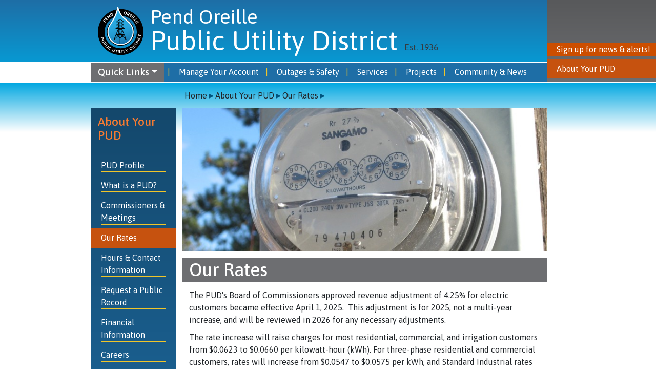

--- FILE ---
content_type: text/html; charset=utf-8
request_url: https://popud.org/top-links/about-your-pud/our-rates
body_size: 12026
content:
<!DOCTYPE html>
<!--[if !IE]><!-->
<html lang="en-US">
<!--<![endif]-->
<head>
	<base href="https://popud.org/"><!--[if lte IE 6]></base><![endif]-->
	<title>Our Rates &raquo; Pend Oreille</title>
	<meta http-equiv="X-UA-Compatible" content="IE=edge,chrome=1">
	<meta name="viewport" content="width=device-width, initial-scale=1.0, maximum-scale=1.0, user-scalable=0">
	<meta name="generator" content="Silverstripe CMS 5.1">
<meta http-equiv="Content-Type" content="text/html; charset=utf-8">
	<!--[if lt IE 9]>
	<script src="//html5shiv.googlecode.com/svn/trunk/html5.js"></script>
	<![endif]-->
    <link href="https://fonts.googleapis.com/css?family=Asap:400,500,700" rel="stylesheet">
    <link rel="shortcut icon" href="/public/images/favicon.ico" />
    	<script>
		(function(i,s,o,g,r,a,m){i['GoogleAnalyticsObject']=r;i[r]=i[r]||function(){ (i[r].q=i[r].q||[]).push(arguments)},i[r].l=1*new Date();a=s.createElement(o), m=s.getElementsByTagName(o)[0];a.async=1;a.src=g;m.parentNode.insertBefore(a,m) })(window,document,'script','https://www.google-analytics.com/analytics.js','ga');
		ga('create', 'UA-91493746-2', 'auto');
		ga('send', 'pageview');
	</script>
<link rel="stylesheet" type="text/css" href="https://cdn-images.mailchimp.com/embedcode/classic-10_7.css">
<link rel="stylesheet" type="text/css" href="/assets/public/combinedfiles/pagecss-123ebda.css">
		<script type="application/ld+json">
			{"@context":"http:\/\/schema.org","@type":"LocalBusiness","@id":"https:\/\/popud.org\/top-links\/about-your-pud\/our-rates","image":"https:\/\/popud.orgPageImages\/SiteLogos\/pendoreillepudlogo.svg","name":"Pend Oreille","address":{"@type":"PostalAddress","streetAddress":"P.O. Box 190","addressLocality":"Newport","addressRegion":"Washington","postalCode":"99156","addressCountry":"USA"},"url":"https:\/\/popud.org\/top-links\/about-your-pud\/our-rates","telephone":"+1-509-447-3137","mainLine":{"@type":"ContactPoint","telephone":"+1-509-447-3137","contactType":"main line"},"tollFreeLine":{"@type":"ContactPoint","telephone":"+1-844-971-1058","contactOption":"TollFree","contactType":"toll free line"},"northCountyLine":{"@type":"ContactPoint","telephone":"+1-509-446-3137","contactType":"north county line"},"southCountyLine":{"@type":"ContactPoint","telephone":"+1-509-242-3137","contactType":"south county line"},"tddPhoneLine":{"@type":"ContactPoint","telephone":"+1-800-833-6388","contactOption":"HearingImparedSupported","contactType":"tdd phone line"},"faxLine":{"@type":"ContactPoint","telephone":"+1-509-447-9391","contactType":"fax line"},"sameAs":["https:\/\/www.facebook.com\/PendOreilleCo.PUD"]}
		</script>
</head>
<body class="KlundtHosmer\Model\FAQPage  FAQPage interior">
	<div class="container-fluid px-0">
        
		<header>
    <div class="d-flex">
        <div class="navbar navbar-expand-md navbar-light flex-grow-1 p-0 m-0">
            <div class="w-100">
                
                    <a class="navbar-brand col-lg-10 offset-lg-2 py-2 my-0" href="https://popud.org">
                
                <img src="/assets/PageImages/SiteLogos/46b770d7b5/pendoreillepudlogo.svg" alt="Pend Oreille Public Utility District" width="89" class="d-inline-block mr-2" /><span class="d-inline-block"><span class="d-block text-white">Pend Oreille</span> <span class="d-block text-white">Public Utility District <span class="d-none d-sm-inline-block text-dark">Est. 1936</span> </span></span>
                </a>

                <div class="bg-white primary-nav-row">
                    <div class="d-md-flex justify-content-between col-lg-10 offset-lg-2 px-0">
                        <div class="flex-grow-0 position-relative">
                            <nav class="quicklinks px-3 px-sm-5 px-md-0 mr-auto">
                                <div class="mobile-view justify-content-end">
                                    
                                        <button role="button" class="d-md-none border-0 bg-primary flex-grow-0 ml-1 order-2 py-1 px-2 search">
                                            <img src="/public/images/iconsearch.svg" width="35" alt="Search Icon" class="d-inline-block mr-md-11">
                                            <span class="sr-only">Search</span>
                                        </button>
                                    
                                    <button class="navbar-toggler flex-grow-0 ml-1 order-2" type="button" data-toggle="collapse" data-target="#primary-nav" aria-controls="primary-nav" aria-expanded="false" aria-label="Toggle navigation">
                                        <span class="navbar-toggler-icon"></span>
                                    </button>
                                </div>
                                <div class="dropdown d-none d-md-block">
                                    <button class="h2 text-white m-0 py-1 px-2 d-block dropdown-toggle border-0" role="button" id="quicklinkslink" data-toggle="dropdown" aria-haspopup="true" aria-expanded="false">Quick Links</button>
                                    <ul class="dropdown-menu list-unstyled px-0 py-2 pt-sm-1 pb-sm-2 mb-0 border-0" aria-labelledby="quicklinkslink">
                                        
                                            
                                                <li class="py-1 px-2 px-sm-3 pb-md-0 mb-2 mb-md-0 link first"><a href="/your-account/pay-your-bill" class="text-white first">Pay Your Bill</a></li>
                                            
                                                <li class="py-1 px-2 px-sm-3 pb-md-0 mb-2 mb-md-0 link "><a href="/outage/outage-center" class="text-white ">Power Outage Info</a></li>
                                            
                                                <li class="py-1 px-2 px-sm-3 pb-md-0 mb-2 mb-md-0 link "><a href="/top-links/about-your-pud/commissioners-and-meetings" class="text-white ">Commissioners &amp; Meetings</a></li>
                                            
                                                <li class="py-1 px-2 px-sm-3 pb-md-0 mb-2 mb-md-0 link "><a href="/services/electric-service/request-service" class="text-white ">Request Electric Service</a></li>
                                            
                                                <li class="py-1 px-2 px-sm-3 pb-md-0 mb-2 mb-md-0 link "><a href="/services/broadband-internet/new-fiber-service" class="text-white ">Request Fiber Service</a></li>
                                            
                                                <li class="py-1 px-2 px-sm-3 pb-md-0 mb-2 mb-md-0 link "><a href="/top-links/about-your-pud/careers" class="text-white ">Careers</a></li>
                                            
                                                <li class="py-1 px-2 px-sm-3 pb-md-0 mb-2 mb-md-0 link "><a href="/top-links/about-your-pud/hours-and-office-closures" class="text-white ">Contact Us</a></li>
                                            
                                                <li class="py-1 px-2 px-sm-3 pb-md-0 mb-2 mb-md-0 link "><a href="/your-account/save-energy-2/rebates" class="text-white ">Energy Efficiency Rebates</a></li>
                                            
                                                <li class="py-1 px-2 px-sm-3 pb-md-0 mb-2 mb-md-0 link "><a href="/your-account/payment-assistance" class="text-white ">Energy Assistance</a></li>
                                            
                                                <li class="py-1 px-2 px-sm-3 pb-md-0 mb-2 mb-md-0 link last"><a href="/services/electric-service/meter-replacement-project" class="text-white last">Meter Replacement Project</a></li>
                                            
                                        
                                    </ul>
                                </div>
                            </nav>
                        </div>
                        <nav class="collapse navbar-collapse bg-primary flex-grow-0 px-1 px-lg-4" id="primary-nav" role="navigation">
                            
                                <button role="button" class="d-none d-md-flex flex-row flex-nowrap align-items-baseline border-0 bg-primary p-0 px-2 ml-auto mr-0 mr-lg-1 search" aria-expanded="false" aria-controls="searchForm">
                                    <svg version="1.1" class="d-inline-block mr-md-11"
                                         xmlns="http://www.w3.org/2000/svg" xmlns:xlink="http://www.w3.org/1999/xlink" xmlns:a="http://ns.adobe.com/AdobeSVGViewerExtensions/3.0/"
                                         x="0px" y="0px" width="36px" height="36px" viewBox="0 0 36 36" enable-background="new 0 0 36 36" xml:space="preserve">
                                    <path d="M21,11.6L21,11.6c-1.3-1.3-2.9-1.9-4.7-1.9s-3.5,0.7-4.7,2c-1.3,1.3-2,2.9-2,4.7c0,1.8,0.7,3.5,1.9,4.7
                                        c2.5,2.5,6.9,2.5,9.4,0c1.3-1.3,2-2.9,2-4.7C23,14.6,22.3,12.9,21,11.6z M21,11.6L21,11.6c-1.3-1.3-2.9-1.9-4.7-1.9s-3.5,0.7-4.7,2
                                        c-1.3,1.3-2,2.9-2,4.7c0,1.8,0.7,3.5,1.9,4.7c2.5,2.5,6.9,2.5,9.4,0c1.3-1.3,2-2.9,2-4.7C23,14.6,22.3,12.9,21,11.6z M18,0
                                        C8.1,0,0,8.1,0,18s8.1,18,18,18s18-8.1,18-18S27.9,0,18,0z M27.4,27.4c-0.4,0.4-1,0.7-1.6,0.7s-1.1-0.2-1.6-0.7l-2.9-2.9
                                        c-0.3-0.3-0.4-0.7-0.5-1.1c-1.4,0.9-2.9,1.5-4.5,1.5c-2.3,0-4.4-0.9-6-2.5s-2.5-3.7-2.5-6s0.9-4.4,2.5-6s3.7-2.5,6-2.5
                                        c2.2,0,4.3,0.8,5.9,2.4c0.1,0.1,0.2,0.2,0.3,0.3c1.5,1.6,2.3,3.6,2.3,5.8c0,1.7-0.6,3.2-1.5,4.5c0.4,0.1,0.8,0.1,1.1,0.5l2.9,2.9
                                        C28.2,25.1,28.2,26.5,27.4,27.4z M21,11.6c-1.3-1.2-2.9-1.9-4.7-1.9s-3.5,0.7-4.7,2c-1.3,1.3-2,2.9-2,4.7c0,1.8,0.7,3.5,1.9,4.7
                                        c2.5,2.5,6.9,2.5,9.4,0c1.3-1.3,2-2.9,2-4.7C23,14.6,22.3,12.9,21,11.6L21,11.6z"/>
                                    </svg>
                                    <span class="sr-only">Search</span>
                                </button>
                            
                            <nav role="navigation">
    <ul class="navbar-nav level1 sf-menu">
        <li class="d-block d-md-none pt-2"><button role="button" data-toggle="modal" data-target="#signupForm" class="text-left border-0 bg-warning text-white px-1">Sign up for news & alerts!</button></li>
        <li class="py-1 d-md-none">
            <span class="d-inline px-1 px-md-2">Quick Links</span>
            <ul class="level2">
                
                    
                        <li class="pb-1 px-3 link"><a href="/your-account/pay-your-bill" class="text-white d-inline px-2">Pay Your Bill</a></li>
                    
                        <li class="pb-1 px-3 link"><a href="/outage/outage-center" class="text-white d-inline px-2">Power Outage Info</a></li>
                    
                        <li class="pb-1 px-3 link"><a href="/top-links/about-your-pud/commissioners-and-meetings" class="text-white d-inline px-2">Commissioners &amp; Meetings</a></li>
                    
                        <li class="pb-1 px-3 link"><a href="/services/electric-service/request-service" class="text-white d-inline px-2">Request Electric Service</a></li>
                    
                        <li class="pb-1 px-3 link"><a href="/services/broadband-internet/new-fiber-service" class="text-white d-inline px-2">Request Fiber Service</a></li>
                    
                        <li class="pb-1 px-3 link"><a href="/top-links/about-your-pud/careers" class="text-white d-inline px-2">Careers</a></li>
                    
                        <li class="pb-1 px-3 link"><a href="/top-links/about-your-pud/hours-and-office-closures" class="text-white d-inline px-2">Contact Us</a></li>
                    
                        <li class="pb-1 px-3 link"><a href="/your-account/save-energy-2/rebates" class="text-white d-inline px-2">Energy Efficiency Rebates</a></li>
                    
                        <li class="pb-1 px-3 link"><a href="/your-account/payment-assistance" class="text-white d-inline px-2">Energy Assistance</a></li>
                    
                        <li class="pb-1 px-3 link"><a href="/services/electric-service/meter-replacement-project" class="text-white d-inline px-2">Meter Replacement Project</a></li>
                    
                
            </ul>
        </li>
        
            <li class="py-1 link first">
                
                    <span class="d-inline px-1 px-lg-2">Manage Your Account</span>
                

                
                    <ul class="level2">
                        
                            <li class="pb-1 px-3 link">
                                
                                    <a href="https://popud.smarthub.coop/Login.html" class="first" target="_blank">Log Into Your Account</a>
                                
                                
                            </li>
                        
                            <li class="pb-1 px-3 link">
                                
                                    <a href="/your-account/pay-your-bill" class="">Pay Your Bill</a>
                                
                                
                            </li>
                        
                            <li class="pb-1 px-3 link">
                                
                                    <a href="/your-account/payment-assistance" class="">Payment Assistance</a>
                                
                                
                            </li>
                        
                            <li class="pb-1 px-3 link">
                                
                                    <a href="/your-account/program-enrollment" class="">Program Enrollment</a>
                                
                                
                            </li>
                        
                            <li class="pb-1 px-3 link">
                                
                                    <a href="/top-links/about-your-pud/our-rates" class="">Our Rates</a>
                                
                                
                            </li>
                        
                            <li class="pb-1 px-3 link">
                                
                                    <a href="/your-account/smarthub-faqs" class="">SmartHub FAQs</a>
                                
                                
                            </li>
                        
                            <li class="pb-1 px-3 link">
                                
                                    <a href="/your-account/save-energy-2" class="">Save Energy</a>
                                
                                
                                    <ul class="level3">
                                        
                                            <li class="pb-1 px-3 link">
                                                
                                                    <a href="/your-account/save-energy-2/rebates" class="first">Rebates</a>
                                                
                                                
                                            </li>
                                        
                                            <li class="pb-1 px-3 link">
                                                
                                                    <a href="/your-account/save-energy-2/holiday-and-winter-energy-savings" class="last">Holiday &amp; Winter Energy Savings</a>
                                                
                                                
                                            </li>
                                        
                                    </ul>
                                
                            </li>
                        
                            <li class="pb-1 px-3 link">
                                
                                    <a href="/your-account/estimated-meter-reads" class="last">Estimated Meter Reads</a>
                                
                                
                            </li>
                        
                    </ul>
                
            </li>
        
            <li class="py-1 link ">
                
                    <span class="d-inline px-1 px-lg-2">Outages &amp; Safety</span>
                

                
                    <ul class="level2">
                        
                            <li class="pb-1 px-3 link">
                                
                                    <a href="/outage/outage-center" class="first">Outage Center</a>
                                
                                
                            </li>
                        
                            <li class="pb-1 px-3 link">
                                
                                    <a href="/outage/be-prepared-for-an-outage" class="">Be Prepared for an Outage</a>
                                
                                
                            </li>
                        
                            <li class="pb-1 px-3 link">
                                
                                    <a href="/outage/safety-and-education" class="">Safety &amp; Education</a>
                                
                                
                            </li>
                        
                            <li class="pb-1 px-3 link">
                                
                                    <a href="/outage/call-before-you-dig-2" class="">Call Before You Dig: 811</a>
                                
                                
                            </li>
                        
                            <li class="pb-1 px-3 link">
                                
                                    <a href="/outage/right-tree-right-place" class="">Right Tree, Right Place &amp; Tree Safety</a>
                                
                                
                            </li>
                        
                            <li class="pb-1 px-3 link">
                                
                                    <a href="/outage/wildland-fires-and-our-system" class="">Wildfire Preparedness</a>
                                
                                
                            </li>
                        
                            <li class="pb-1 px-3 link">
                                
                                    <a href="/outage/safety-plan" class="last">PUD Safety Plan</a>
                                
                                
                            </li>
                        
                    </ul>
                
            </li>
        
            <li class="py-1 link ">
                
                    <span class="d-inline px-1 px-lg-2">Services</span>
                

                
                    <ul class="level2">
                        
                            <li class="pb-1 px-3 link">
                                
                                    <a href="/services/electric-service" class="first">Electric Service</a>
                                
                                
                                    <ul class="level3">
                                        
                                            <li class="pb-1 px-3 link">
                                                
                                                    <a href="/services/electric-service/request-service" class="first">Application for Service</a>
                                                
                                                
                                            </li>
                                        
                                            <li class="pb-1 px-3 link">
                                                
                                                    <a href="/services/electric-service/line-extension" class="">Line Extension Information</a>
                                                
                                                
                                            </li>
                                        
                                            <li class="pb-1 px-3 link">
                                                
                                                    <a href="/services/electric-service/upgrade-service" class="">Upgrade Service</a>
                                                
                                                
                                            </li>
                                        
                                            <li class="pb-1 px-3 link">
                                                
                                                    <a href="/services/electric-service/industrial-customers" class="">Industrial Customers</a>
                                                
                                                
                                            </li>
                                        
                                            <li class="pb-1 px-3 link">
                                                
                                                    <a href="/services/electric-service/who-owns-what-equipment-responsibilities" class="">Who Owns What? Equipment Responsibilities</a>
                                                
                                                
                                            </li>
                                        
                                            <li class="pb-1 px-3 link">
                                                
                                                    <a href="/services/electric-service/meter-replacement-project" class="last">Meter Replacement Project</a>
                                                
                                                
                                            </li>
                                        
                                    </ul>
                                
                            </li>
                        
                            <li class="pb-1 px-3 link">
                                
                                    <a href="/services/broadband-internet" class="">Fiber &amp; Wireless Service</a>
                                
                                
                                    <ul class="level3">
                                        
                                            <li class="pb-1 px-3 link">
                                                
                                                    <a href="/services/broadband-internet/new-fiber-service" class="first">New Fiber Service</a>
                                                
                                                
                                            </li>
                                        
                                            <li class="pb-1 px-3 link">
                                                
                                                    <a href="/services/broadband-internet/new-wireless-service" class="last">New Wireless Service</a>
                                                
                                                
                                            </li>
                                        
                                    </ul>
                                
                            </li>
                        
                            <li class="pb-1 px-3 link">
                                
                                    <a href="/services/water-service" class="">Water Service</a>
                                
                                
                                    <ul class="level3">
                                        
                                            <li class="pb-1 px-3 link">
                                                
                                                    <a href="/services/water-service/new-water-service" class="first">New Water Service</a>
                                                
                                                
                                            </li>
                                        
                                            <li class="pb-1 px-3 link">
                                                
                                                    <a href="/services/water-service/annual-water-system" class="">Annual Community Water Meetings </a>
                                                
                                                
                                            </li>
                                        
                                            <li class="pb-1 px-3 link">
                                                
                                                    <a href="/services/water-service/cross" class="">Cross Connection Control</a>
                                                
                                                
                                            </li>
                                        
                                            <li class="pb-1 px-3 link">
                                                
                                                    <a href="/services/water-service/water-conservation-resources-and-information" class="">Water Conservation Resources &amp; Information</a>
                                                
                                                
                                            </li>
                                        
                                            <li class="pb-1 px-3 link">
                                                
                                                    <a href="/services/water-service/wellhead-protection-protecting-drinking-water" class="">Wellhead Protection - Protecting Drinking Water</a>
                                                
                                                
                                            </li>
                                        
                                            <li class="pb-1 px-3 link">
                                                
                                                    <a href="/services/water-service/survey" class="last">Survey: Lead Service Line Inventory </a>
                                                
                                                
                                            </li>
                                        
                                    </ul>
                                
                            </li>
                        
                            <li class="pb-1 px-3 link">
                                
                                    <a href="/services/additional-services" class="">Additional Services</a>
                                
                                
                                    <ul class="level3">
                                        
                                            <li class="pb-1 px-3 link">
                                                
                                                    <a href="/projects/box-canyon-dam/aquatic-weed-control" class="first">Aquatic Weed Control</a>
                                                
                                                
                                            </li>
                                        
                                            <li class="pb-1 px-3 link">
                                                
                                                    <a href="/services/additional-services/customer-generated-powernet-metering" class="">Customer-Generated Power</a>
                                                
                                                
                                            </li>
                                        
                                            <li class="pb-1 px-3 link">
                                                
                                                    <a href="/services/additional-services/yard-light" class="">Area Light</a>
                                                
                                                
                                            </li>
                                        
                                            <li class="pb-1 px-3 link">
                                                
                                                    <a href="/services/additional-services/electric-vehicles" class="last">Electric Vehicles</a>
                                                
                                                
                                            </li>
                                        
                                    </ul>
                                
                            </li>
                        
                            <li class="pb-1 px-3 link">
                                
                                    <a href="/services/damage-claim" class="">Damage Claims</a>
                                
                                
                            </li>
                        
                            <li class="pb-1 px-3 link">
                                
                                    <a href="/services/line-extension-faqs" class="last">Line Extension FAQs</a>
                                
                                
                            </li>
                        
                    </ul>
                
            </li>
        
            <li class="py-1 link ">
                
                    <span class="d-inline px-1 px-lg-2">Projects</span>
                

                
                    <ul class="level2">
                        
                            <li class="pb-1 px-3 link">
                                
                                    <a href="/projects/box-canyon-dam" class="first">Box Canyon Dam</a>
                                
                                
                                    <ul class="level3">
                                        
                                            <li class="pb-1 px-3 link">
                                                
                                                    <a href="/projects/box-canyon-dam/license-implementation" class="first">License History &amp; Documents</a>
                                                
                                                
                                            </li>
                                        
                                            <li class="pb-1 px-3 link">
                                                
                                                    <a href="/projects/box-canyon-dam/turbine-upgrade" class="">Turbine Upgrade</a>
                                                
                                                
                                            </li>
                                        
                                            <li class="pb-1 px-3 link">
                                                
                                                    <a href="/projects/box-canyon-dam/upstream-fish-passage" class="">Upstream Fish Passage</a>
                                                
                                                
                                            </li>
                                        
                                            <li class="pb-1 px-3 link">
                                                
                                                    <a href="/projects/box-canyon-dam/aquatic-weed-control" class="">Aquatic Weed Control</a>
                                                
                                                
                                                    <ul class="level4">
                                                        
                                                            <li class="pb-1 px-3 link">
                                                                <a href="/projects/box-canyon-dam/aquatic-weed-control/aquatic-treatment-areas" class="first last">Aquatic Treatment Areas</a></li>
                                                        
                                                    </ul>
                                                
                                            </li>
                                        
                                            <li class="pb-1 px-3 link">
                                                
                                                    <a href="/projects/box-canyon-dam/calispel-pumping-plant" class="">Calispell Pumping Plant</a>
                                                
                                                
                                            </li>
                                        
                                            <li class="pb-1 px-3 link">
                                                
                                                    <a href="/projects/box-canyon-dam/erosion-control" class="">Erosion Control</a>
                                                
                                                
                                            </li>
                                        
                                            <li class="pb-1 px-3 link">
                                                
                                                    <a href="/projects/box-canyon-dam/project-reports" class="last">Management Plans</a>
                                                
                                                
                                            </li>
                                        
                                    </ul>
                                
                            </li>
                        
                            <li class="pb-1 px-3 link">
                                
                                    <a href="/projects/calispell-power-house" class="">Calispell Power House</a>
                                
                                
                            </li>
                        
                            <li class="pb-1 px-3 link">
                                
                                    <a href="/projects/sullivan-creek-project" class="last">Sullivan Creek</a>
                                
                                
                            </li>
                        
                    </ul>
                
            </li>
        
            <li class="py-1 link last">
                
                    <span class="d-inline px-1 px-lg-2">Community &amp; News</span>
                

                
                    <ul class="level2">
                        
                            <li class="pb-1 px-3 link">
                                
                                    <a href="/news-and-alerts/community-and-resources" class="first">Community &amp; Resources</a>
                                
                                
                                    <ul class="level3">
                                        
                                            <li class="pb-1 px-3 link">
                                                
                                                    <a href="http://pendoreilleheritage.com/" class="first" target="_blank">Pend Oreille Basin Heritage</a>
                                                
                                                
                                            </li>
                                        
                                            <li class="pb-1 px-3 link">
                                                
                                                    <a href="/news-and-alerts/community-and-resources/pend-oreille-river-information" class="">Pend Oreille River Information</a>
                                                
                                                
                                                    <ul class="level4">
                                                        
                                                            <li class="pb-1 px-3 link">
                                                                <a href="/news-and-alerts/community-and-resources/pend-oreille-river-information/flow-and-elevation" class="first">Flow &amp; Elevation</a></li>
                                                        
                                                            <li class="pb-1 px-3 link">
                                                                <a href="/news-and-alerts/community-and-resources/pend-oreille-river-information/recreationtourism" class="">Recreation &amp; Tourism</a></li>
                                                        
                                                            <li class="pb-1 px-3 link">
                                                                <a href="https://ucut.org/#reconnecting" class="last" target="_blank">Reconnecting Fish, Water, &amp; People</a></li>
                                                        
                                                    </ul>
                                                
                                            </li>
                                        
                                            <li class="pb-1 px-3 link">
                                                
                                                    <a href="/news-and-alerts/community-and-resources/pend-oreille-campground" class="">Pend Oreille County Campgrounds</a>
                                                
                                                
                                            </li>
                                        
                                            <li class="pb-1 px-3 link">
                                                
                                                    <a href="/news-and-alerts/community-and-resources/2022-2025-clean-energy-implementation-plan" class="">Clean Energy Implementation Plan</a>
                                                
                                                
                                            </li>
                                        
                                            <li class="pb-1 px-3 link">
                                                
                                                    <a href="/news-and-alerts/community-and-resources/power-transaction-with-clark-pud" class="">Power Transaction with Clark PUD</a>
                                                
                                                
                                            </li>
                                        
                                            <li class="pb-1 px-3 link">
                                                
                                                    <a href="/news-and-alerts/community-and-resources/electric-vehicle-ev-charging-stations" class="last">Electric Vehicle (EV) Charging Stations</a>
                                                
                                                
                                            </li>
                                        
                                    </ul>
                                
                            </li>
                        
                            <li class="pb-1 px-3 link">
                                
                                    <a href="/news-and-alerts/news-and-press-releases" class="">News &amp; Press Releases</a>
                                
                                
                            </li>
                        
                            <li class="pb-1 px-3 link">
                                
                                    <a href="/news-and-alerts/publications-and-newsletters" class="">Publications &amp; Newsletters</a>
                                
                                
                            </li>
                        
                            <li class="pb-1 px-3 link">
                                
                                    <a href="/news-and-alerts/notices" class="last">Notices</a>
                                
                                
                            </li>
                        
                    </ul>
                
            </li>
        
        
            
                <li class="py-1 d-md-none section first last">
                    <a href="/top-links/about-your-pud" class="text-white d-inline px-1 px-sm-3">About Your PUD</a>
                    
                        <ul class="level2">
                            
                                <li class="pb-1 px-3 link">
                                    
                                        <a href="/top-links/about-your-pud/pud-profile" class="first">PUD Profile</a>
                                    
                                    
                                </li>
                            
                                <li class="pb-1 px-3 link">
                                    
                                        <a href="/top-links/about-your-pud/what-is-a-pud" class="">What is a PUD?</a>
                                    
                                    
                                </li>
                            
                                <li class="pb-1 px-3 link">
                                    
                                        <a href="/top-links/about-your-pud/commissioners-and-meetings" class="">Commissioners &amp; Meetings</a>
                                    
                                    
                                        <ul class="level3">
                                            
                                                <li class="pb-1 px-3 link">
                                                    
                                                        <a href="/top-links/about-your-pud/commissioners-and-meetings/meeting-information" class="first">Meeting Information</a>
                                                    
                                                    
                                                </li>
                                            
                                                <li class="pb-1 px-3 link">
                                                    
                                                        <a href="/top-links/about-your-pud/commissioners-and-meetings/minutes" class="last">Meeting Minutes</a>
                                                    
                                                    
                                                </li>
                                            
                                        </ul>
                                    
                                </li>
                            
                                <li class="pb-1 px-3 current">
                                    
                                        <a href="/top-links/about-your-pud/our-rates" class="">Our Rates</a>
                                    
                                    
                                </li>
                            
                                <li class="pb-1 px-3 link">
                                    
                                        <a href="/top-links/about-your-pud/hours-and-office-closures" class="">Hours &amp; Contact Information</a>
                                    
                                    
                                </li>
                            
                                <li class="pb-1 px-3 link">
                                    
                                        <a href="/top-links/about-your-pud/request-a-public-record" class="">Request a Public Record</a>
                                    
                                    
                                </li>
                            
                                <li class="pb-1 px-3 link">
                                    
                                        <a href="/top-links/about-your-pud/financial-information" class="">Financial Information</a>
                                    
                                    
                                </li>
                            
                                <li class="pb-1 px-3 link">
                                    
                                        <a href="/top-links/about-your-pud/careers" class="">Careers</a>
                                    
                                    
                                        <ul class="level3">
                                            
                                                <li class="pb-1 px-3 link">
                                                    
                                                        <a href="/top-links/about-your-pud/careers/current-openings" class="first last">Current Openings</a>
                                                    
                                                    
                                                </li>
                                            
                                        </ul>
                                    
                                </li>
                            
                                <li class="pb-1 px-3 link">
                                    
                                        <a href="/top-links/about-your-pud/contracting-opportunities" class=""> Contracting Opportunities</a>
                                    
                                    
                                        <ul class="level3">
                                            
                                                <li class="pb-1 px-3 link">
                                                    
                                                        <a href="/top-links/about-your-pud/contracting-opportunities/inter-local-agreements" class="first last">Interlocal Agreements</a>
                                                    
                                                    
                                                </li>
                                            
                                        </ul>
                                    
                                </li>
                            
                                <li class="pb-1 px-3 link">
                                    
                                        <a href="/top-links/about-your-pud/surplus-information" class="">Surplus Information</a>
                                    
                                    
                                        <ul class="level3">
                                            
                                                <li class="pb-1 px-3 link">
                                                    
                                                        <a href="/top-links/about-your-pud/surplus-information/property" class="first"></a>
                                                    
                                                    
                                                </li>
                                            
                                                <li class="pb-1 px-3 link">
                                                    
                                                        <a href="/top-links/about-your-pud/surplus-information/materials-and-equipment" class="last"></a>
                                                    
                                                    
                                                </li>
                                            
                                        </ul>
                                    
                                </li>
                            
                                <li class="pb-1 px-3 link">
                                    
                                        <a href="/top-links/about-your-pud/privacy-statement" class="">Privacy Statement</a>
                                    
                                    
                                </li>
                            
                                <li class="pb-1 px-3 link">
                                    
                                        <a href="/top-links/about-your-pud/site-disclaimer" class="">Site Disclaimer</a>
                                    
                                    
                                </li>
                            
                                <li class="pb-1 px-3 link">
                                    
                                        <a href="/top-links/about-your-pud/accessibility-statement" class="">Accessibility Statement</a>
                                    
                                    
                                </li>
                            
                                <li class="pb-1 px-3 link">
                                    
                                        <a href="/news-and-alerts/community-and-resources/pend-oreille-river-information/flow-and-elevation" class="last">Pend Oreille River Info</a>
                                    
                                    
                                </li>
                            
                        </ul>
                    
                </li>
            
        
    </ul>
</nav>
                        </nav>
                    </div>
                </div>
            </div>
        </div>
        <nav class="toplinks d-none d-md-flex flex-column justify-content-end">
            <button role="button" data-toggle="modal" data-target="#signupForm" class="text-left d-none d-sm-block border-0 bg-warning text-white px-3">Sign up for news & alerts!</button>
            <ul class="list-unstyled px-0 py-1 mb-0">
                
                    
                        <li class="py-1 px-3 section first last"><a href="/top-links/about-your-pud" class="text-white first last">About Your PUD</a></li>
                    
                
            </ul>
        </nav>
    </div>
</header>
		
			<article class="container-fluid main px-0" role="main">
                <div class="col-12 col-lg-10">
                
                    <div class="breadcrumbs col-12 col-md-9 offset-md-3 col-lg-8 offset-lg-4 col-xl-7 offset-xl-5 px-sm-0">
    
    <ol class="breadcrumb bg-transparent mb-0 pt-2 pb-0 px-0" itemscope itemtype="http://schema.org/BreadcrumbList">
        <li><a href="/">Home</a><span>&nbsp;<img src="/public/images/breadcrumbdelimiter.svg" alt="" width="8">&nbsp;</span></li>
        
            <li itemprop="itemListElement" itemscope itemtype="http://schema.org/ListItem">
                
                    <a href="/top-links/about-your-pud" itemscope itemtype="http://schema.org/Thing" itemprop="item">About Your PUD</a><span>&nbsp;<img src="/public/images/breadcrumbdelimiter.svg" alt="" width="8">&nbsp;</span>
                
            </li>
        
            <li itemprop="itemListElement" itemscope itemtype="http://schema.org/ListItem">
                
                    <a href="/top-links/about-your-pud/our-rates" itemscope itemtype="http://schema.org/Thing" itemprop="item">Our Rates</a><span>&nbsp;<img src="/public/images/breadcrumbdelimiter.svg" alt="" width="8">&nbsp;</span>
                
            </li>
        
    </ol>


</div>

                
                    <section class="page-body">
                        <div class="row">
                            <div class="col-12 col-md-9 col-lg-8 col-xl-7 order-2 px-0">
                                
    <div class="page-image pt-2">
        <img class="d-block page-img"
             sizes="(min-width: 1440px) 1560px,
                    (max-width: 1439px) 767px,
                    (max-width: 1023px) 971px,
                    (max-width: 320px) 100vw"
             srcset="/assets/PageImages/fdd99a03c6/IMG_2410__FocusFillWyItMC4wMiIsIi0wLjQxIiwxNTYwLDYxM10.JPG 1560w,
                    /assets/PageImages/fdd99a03c6/IMG_2410__FocusFillWyItMC4wMiIsIi0wLjQxIiw3NjcsMzAwXQ.JPG 767w,
                    /assets/PageImages/fdd99a03c6/IMG_2410__FocusFillWyItMC4wMiIsIi0wLjQxIiw5NzEsMzgyXQ.JPG 971w,
                    /assets/PageImages/fdd99a03c6/IMG_2410__FocusFillWyItMC4wMiIsIi0wLjQxIiwzMjAsMTgyXQ.JPG 320w"
             src="/assets/PageImages/fdd99a03c6/IMG_2410__FocusFillWyItMC4wMiIsIi0wLjQxIiwxNTYwLDYxM10.JPG" alt="Our Rates" width="1560">
    </div>


                                <h1 class="text-white mt-md-2 px-2 py-1">Our Rates</h1>
                                <div class="page-content px-2 pr-md-5 px-lg-2 pb-6">
                                    <p>The PUD's Board of Commissioners approved revenue adjustment of 4.25% for electric customers became effective April 1, 2025. &nbsp;This adjustment is for 2025, not a multi-year increase, and will be reviewed in 2026 for any necessary adjustments.</p>
<p>The rate increase will raise charges for most residential, commercial, and irrigation customers from $0.0623 to $0.0660 per kilowatt-hour (kWh). For three-phase residential and commercial customers, rates will increase from $0.0547 to $0.0575 per kWh, and Standard Industrial rates will rise from $0.0401 to $0.0422 per kWh. Residential customers continue to pay a monthly service availability charge of $35.50.</p>
<p>For the average residential customer using 1,500 kWh per month, the increase will add $5.43 to&nbsp;their monthly bill. Smaller homes using 1,000 kWh will see a $3.64 increase, while larger homes&nbsp;using 2,000 kWh will experience a $7.35 increase. There will be no changes to the Service&nbsp;Availability Charge or Demand Charges.</p>
<p>For additional rate information, download our <a href="/assets/Electric-Service-Rates-and-Credit-Policy-effective-8-v2.19.2025.pdf">2025 Electric Service Rates and Credit Policy</a></p>
<p><a href="/assets/Pend-Oreille-PUD-Board-Approves-4.25-Rate-Increase.pdf">Click here to read more about the rate increase.</a></p>
<p><strong>Rates Summary effective April 1, 2025:</strong></p>
<p><img src="/assets/Rates-Summary__ResizedImageWzYwMCwyMzhd.png" alt="" width="600" height="238" class="leftAlone ss-htmleditorfield-file image" loading="lazy"></p>
<p><strong>Want to learn more about the reasons behind the rate increase?</strong>&nbsp;<a href="/assets/2025-Rate-Increase-Rationale-v2.pdf">Click here for details.</a></p>
<h2>Among the Lowest Electrical Rates in the Region</h2>
<p>Our electrical rates are among the lowest in the region. The below graphic provides a comparison of Pend Oreille PUD's rates versus our neighboring utilities.</p>
<p><img src="/assets/PDFs/Financials/2025-Utility-Rate-Comparison-Graphic__ResizedImageWzYwMCwzMDVd.png" alt="" width="600" height="305" class="leftAlone ss-htmleditorfield-file image" loading="lazy"></p>
<p><strong>Pend Oreille PUD Rates</strong></p>
<ul>
<li>Service Availability Charge - $35.50 per month</li>
<li>kWh Charge - $.0660 per kWh</li>
<li>Average Monthly Bill - $167.45 per month (based on 2,000 kWh)</li>
</ul>
<p>Rates are current as of April 1, 2025, but are subject to change.&nbsp; Our neighboring utility rates can be found here:</p>
<p><strong><a title="Inland Power &amp; Light Rates" href="https://www.inlandpower.com/residential/residential-rates">Inland Power &amp; Light Rates</a></strong></p>
<p><a title="Avista Rates" href="https://www.myavista.com/about-us/our-rates-and-tariffs/washington-electric"><strong>Avista Rates</strong></a></p>
<p><a title="Northern Lights Rates" href="https://www.nli.coop/account-services/rates/"><strong>Northern Lights Rates</strong></a></p>
<h2>Facts about rates and charges:</h2>
<div class="accordion" id="FAQlist">
    
        <div class="card">
            <div class="card-header p-0 d-flex flex-row flex-nowrap justify-content-start align-content-stretch align-items-start" id="faqHeading-44">
                <h3 class="m-0">
                    <button class="btn btn-link collapsed w-100 text-left faq-btn d-flex" type="button" data-toggle="collapse" data-target="#collapse-44" aria-expanded="false" aria-controls="collapse-44">
                        <span class="d-inline-block mr-1 flex-shrink-0 flex-grow-0 accordion-indicator">
                            <span class="bar one"></span>
                            <span class="bar two"></span>
                        </span>
                        <span class="d-inline-block flex-grow-1">What Rates Cover?</span>
                    </button>
                </h3>
            </div>
            <div id="collapse-44" class="collapse" aria-labelledby="faqHeading-44" data-parent="#FAQlist">
                <div class="card-body px-4 py-3">
                    <p><strong>Energy rates:</strong> cover both the cost of the energy generated or purchased and the cost to deliver the energy to a home or business.</p><p><strong>Service availability charge:</strong> (or fixed charge) covers the cost of the infrastructure needed to deliver energy. (This infrastructure is needed regardless of how much energy a customer uses each month.)</p><ul>
<li>Fixed basic charges are generally designed to recover the costs to serve a customer that are largely independent of usage (metering, billing, wires, etc.), while the energy charge reflects the cost to generate and deliver energy.</li>
<li>Fixed costs are expenses that remain the same for a utility regardless of the amount of energy its customers consume.</li>
<li>Maintenance of the system requires both capital investment and ongoing operation and maintenance expenses, such as outage restoration, asset replacements, vegetation management, locating, tools and equipment, regulatory compliance, etc.<br><em>*By actively managing our assets we will be able to provide reliable service in the future*</em></li>
</ul><p><strong>Demand:</strong> Both consumption and demand charges are part of every customer’s bill. Residential customers pay one rate of charges for electricity service, covering both consumption and demand. This simple, combined charge is possible because there is relatively little variation in electricity use from home to home. For industrial and commercial customers, whose demand and consumption use, vary greatly. The amount and size of this equipment must be large enough to meet peak consumption periods.</p><p><img src="/assets/PageImages/72049f1bfb/What-makes-up-your-electric-bill.PNG" alt="" width="876" height="682" class="leftAlone ss-htmleditorfield-file image" title="What makes up your electric bill" loading="lazy"></p>
                </div>
            </div>
        </div>
    
        <div class="card">
            <div class="card-header p-0 d-flex flex-row flex-nowrap justify-content-start align-content-stretch align-items-start" id="faqHeading-45">
                <h3 class="m-0">
                    <button class="btn btn-link collapsed w-100 text-left faq-btn d-flex" type="button" data-toggle="collapse" data-target="#collapse-45" aria-expanded="false" aria-controls="collapse-45">
                        <span class="d-inline-block mr-1 flex-shrink-0 flex-grow-0 accordion-indicator">
                            <span class="bar one"></span>
                            <span class="bar two"></span>
                        </span>
                        <span class="d-inline-block flex-grow-1">Why did we decide to separate charges by customer type?</span>
                    </button>
                </h3>
            </div>
            <div id="collapse-45" class="collapse" aria-labelledby="faqHeading-45" data-parent="#FAQlist">
                <div class="card-body px-4 py-3">
                    <p>We invest in generation and distribution equipment to meet the maximum demand that all customers may require at one time. We use peak demand to properly size electric service for our customers. Separate charges for energy consumption and demand more fairly distribute the costs of providing service to customers who use large amounts of energy. Energy charges are based only on the total amount of energy a customer consumes. Demand charges are based on the highest level of electricity supplies at one time during the billing process.</p>
                </div>
            </div>
        </div>
    
</div>



                                </div>
                            </div>
                            <aside class="col-12 col-md-3 col-lg-2 offset-lg-2 col-xl-3 offset-xl-2 order-1 py-2 px-0 pr-md-2 secondary" role="navigation" aria-labelledby="sidebar-head">
                                
    <div class="sidebar-box">
        <h2 class="h3 text-secondary p-2 mb-0 mb-md-2" id="sidebar-head"><a href="/top-links/about-your-pud" class="text-secondary border-0">About Your PUD</a></h2>
        
            <ul class="nav flex-column pb-3">
                
                    
                        <li class="nav-item py-1 px-3 link first">
                            
                                <a href="/top-links/about-your-pud/pud-profile" class="text-white first">PUD Profile</a>
                            
                        </li>
                    
                        <li class="nav-item py-1 px-3 link ">
                            
                                <a href="/top-links/about-your-pud/what-is-a-pud" class="text-white ">What is a PUD?</a>
                            
                        </li>
                    
                        <li class="nav-item py-1 px-3 link ">
                            
                                <a href="/top-links/about-your-pud/commissioners-and-meetings" class="text-white ">Commissioners &amp; Meetings</a>
                            
                        </li>
                    
                        <li class="nav-item py-1 px-3 current ">
                            
                                <a href="/top-links/about-your-pud/our-rates" class="text-white ">Our Rates</a>
                            
                        </li>
                    
                        <li class="nav-item py-1 px-3 link ">
                            
                                <a href="/top-links/about-your-pud/hours-and-office-closures" class="text-white ">Hours &amp; Contact Information</a>
                            
                        </li>
                    
                        <li class="nav-item py-1 px-3 link ">
                            
                                <a href="/top-links/about-your-pud/request-a-public-record" class="text-white ">Request a Public Record</a>
                            
                        </li>
                    
                        <li class="nav-item py-1 px-3 link ">
                            
                                <a href="/top-links/about-your-pud/financial-information" class="text-white ">Financial Information</a>
                            
                        </li>
                    
                        <li class="nav-item py-1 px-3 link ">
                            
                                <a href="/top-links/about-your-pud/careers" class="text-white ">Careers</a>
                            
                        </li>
                    
                        <li class="nav-item py-1 px-3 link ">
                            
                                <a href="/top-links/about-your-pud/contracting-opportunities" class="text-white "> Contracting Opportunities</a>
                            
                        </li>
                    
                        <li class="nav-item py-1 px-3 link ">
                            
                                <a href="/top-links/about-your-pud/surplus-information" class="text-white ">Surplus Information</a>
                            
                        </li>
                    
                        <li class="nav-item py-1 px-3 link ">
                            
                                <a href="/top-links/about-your-pud/privacy-statement" class="text-white ">Privacy Statement</a>
                            
                        </li>
                    
                        <li class="nav-item py-1 px-3 link ">
                            
                                <a href="/top-links/about-your-pud/site-disclaimer" class="text-white ">Site Disclaimer</a>
                            
                        </li>
                    
                        <li class="nav-item py-1 px-3 link ">
                            
                                <a href="/top-links/about-your-pud/accessibility-statement" class="text-white ">Accessibility Statement</a>
                            
                        </li>
                    
                        <li class="nav-item py-1 px-3 link last">
                            
                                <a href="/news-and-alerts/community-and-resources/pend-oreille-river-information/flow-and-elevation" class="text-white last">Pend Oreille River Info</a>
                            
                        </li>
                    
                
            </ul>
        
    </div>
    


                            </aside>
                        </div>
                    </section>
                </div>
            </article>
		

		<footer>
    <div class="container-fluid bg-primary py-3 py-sm-5 contact">
        <div class="row mx-0">
            <div class="col-xl-8 offset-xl-3 px-md-0">
                <div class="row mx-0">
                    <div class="col-12 col-md-6 px-0 px-sm-2">
                        <h2 class="text-secondary py-2 px-3">Get in Touch</h2>
                        <div class="d-flex flex-wrap phone-numbers">
                            <div class="col-12 col-sm-6 px-0 pr-sm-4 text-white">
                                
                                    <h3>Pay by Phone</h3>
                                    <p><a href="tel:" class="text-white">(844) 971-1058</a></p>
                                
                                
                                    <h3>Main Line</h3>
                                    <p><a href="tel:(509) 447-3137" class="text-white">(509) 447-3137</a></p>
                                
                                
                                    <h3>North County</h3>
                                    <p><a href="tel:(509) 446-3137" class="text-white">(509) 446-3137</a></p>
                                
                            </div>
                            <div class="col-12 col-sm-6 px-0 pl-sm-4 text-white">
                                
                                    <h3>South County</h3>
                                    <p><a href="tel:(509) 242-3137" class="text-white">(509) 242-3137</a></p>
                                
                                
                                    <h3>TDD Line</h3>
                                    <p><a href="tel:(800) 833-6388" class="text-white">(800) 833-6388</a></p>
                                
                                
                                    <h3>FAX Line</h3>
                                    <p><a href="tel:(800) 833-6388" class="text-white">(509) 447-9391</a></p>
                                
                            </div>
                        </div>
                        
                            <div class="text-white address">
                                <h3 class="mt-5">Address</h3>
                                <p class="mb-0">P.O. Box 190</p>
                                <p>130 N Washington Ave<br>
                                    Newport, Washington 99156</p>
                            </div>
                        
                        
                            <div class="text-white email">
                                <h3 class="mt-5">Email</h3>
                                <p><a href="mailto:information@popud.org" class="text-white">information@popud.org</a><br/>
                                    <small>(Please do not use this for reporting an outage.)</small></p>
                            </div>
                        
                    </div>

                    <div class="col-12 col-md-6 px-0 px-sm-2 text-white hours">
                        
                            <h2 class="text-secondary py-2 px-3">Office Hours</h2>
                            <div class="locations">
                                
                                    <div class="row mx-0 mb-4">
                                        <div class="info col-12 col-sm-6 pr-1">
                                            <h3>Newport Office</h3>
                                            <p class="m-0">Monday - Thursday 7:00 am to 5:30 pm</p>
                                            <p>130 N Washington Ave.<br>
                                                Newport, WA 99156</p>
                                        </div>
                                        <div class="col-12 col-sm-6 embed-responsive embed-responsive-4by3 pl-1">
                                            <iframe src="https://snazzymaps.com/embed/104184" width="100%" height="600px" style="border:none;"></iframe>
                                        </div>
                                    </div>
                                
                                    <div class="row mx-0 mb-4">
                                        <div class="info col-12 col-sm-6 pr-1">
                                            <h3>Box Canyon Dam Visitors Center</h3>
                                            <p class="m-0">Monday - Thursday 6:00 am to 4:30 pm</p>
                                            <p>7492 Highway 31<br>
                                                Ione, WA 99139</p>
                                        </div>
                                        <div class="col-12 col-sm-6 embed-responsive embed-responsive-4by3 pl-1">
                                            <iframe src="https://snazzymaps.com/embed/104188" width="100%" height="600px" style="border:none;"></iframe>
                                        </div>
                                    </div>
                                
                            </div>
                        
                        
	<ul class="social list-unstyled">
		
			<li class="d-inline-block pr-1 mb-2"><a href="https://www.facebook.com/PendOreilleCo.PUD" target="_blank" class="text-white Facebook"><span class="sr-only">Facebook</span><img src="/public/images/icons/facebook.svg" alt="Find us on Facebook" width="40"/></a></li>
		

		

		

		

		

		

		
	</ul>
	<p class="pl-8 small">Facebook is not monitored 24/7. Please do not use this tool for reporting outages.</p>

                    </div>
                </div>
            </div>
        </div>
    </div>
    <div class="copyright" style="background-image:url('/assets/PageImages/SiteLogos/70e0750098/footerimage__FocusFillWyIwLjAxIiwiLTAuNDgiLDE5MjAsMzkwXQ.jpg');">
        <div class="container-fluid">
            
                <ul class="text-center list-unstyled footer-links">
                    
                        
                            <li class="text-center d-inline-block px-2 link"><a href="/top-links/about-your-pud/careers" class="text-white">Careers</a></li>
                        
                            <li class="text-center d-inline-block px-2 link"><a href="/top-links/about-your-pud/hours-and-office-closures" class="text-white">Contact Us</a></li>
                        
                            <li class="text-center d-inline-block px-2 link"><a href="/top-links/about-your-pud/commissioners-and-meetings/meeting-information" class="text-white">Board Meeting Information</a></li>
                        
                            <li class="text-center d-inline-block px-2 link"><a href="/top-links/about-your-pud/privacy-statement" class="text-white">Privacy Statement</a></li>
                        
                            <li class="text-center d-inline-block px-2 link"><a href="/top-links/about-your-pud/site-disclaimer" class="text-white">Site Disclaimer</a></li>
                        
                            <li class="text-center d-inline-block px-2 link"><a href="/top-links/about-your-pud/accessibility-statement" class="text-white">Accessibility Statement</a></li>
                        
                    
                </ul>
            
            <p class="text-center text-white">&copy;2026 <span itemprop="name">Pend Oreille Public Utility District</span>. All rights reserved.</p>
        </div>
    </div>
</footer>

	</div>
    <div class="search-overlay d-none" id="searchForm">
		<div class="container">
			<div class="row">
                <div class="col-12 col-sm-10 offset-sm-1 col-md-8 offset-md-2 col-lg-6 offset-lg-3 search-bar"><form id="SearchForm_SearchForm" action="/top-links/about-your-pud/our-rates/SearchForm" method="GET" enctype="application/x-www-form-urlencoded">
	
	<p id="SearchForm_SearchForm_error" class="alert " style="display: none"></p>
	
	<fieldset>
		
		<div id="SearchForm_SearchForm_Search_Holder" class="field text form-group--no-label">
	
	<div class="middleColumn">
		<input type="text" name="Search" class="text form-group--no-label" id="SearchForm_SearchForm_Search" placeholder="Search" />
	</div>
	
	
	
</div>

		
		
		<input type="submit" name="action_results" value="Go" class="action" id="SearchForm_SearchForm_action_results" />
		
	</fieldset>
</form>
</div>
			</div>
		</div>
    </div>
	

	<div class="modal fade" id="signupForm" tabindex="-1" role="dialog" aria-labelledby="exampleModalLabel" aria-hidden="true">
	<div class="modal-dialog" role="document">
		<div class="modal-content" id="mc_embed_signup">
            <!-- Begin Mailchimp Signup Form -->
                <form action="https://popud.us20.list-manage.com/subscribe/post?u=2c5f9e468ef4c118c65b439de&amp;id=dcf9802093" method="post" id="mc-embedded-subscribe-form" name="mc-embedded-subscribe-form" class="validate" target="_blank" novalidate>
                    <div class="modal-header">
                        <div>
                            <h2 class="text-primary">Be The First To Know</h2>
                            <p>Sign up to receive important PUD news, alerts and promotions straight to your inbox.</p>
                        </div>
                        <button type="button" class="close" data-dismiss="modal" aria-label="Close">
                            <span aria-hidden="true">&times;</span>
                        </button>
                    </div>
                    <div class="modal-body">
                        <div class="mc-field-group form-group">
                            <label for="mce-EMAIL">Email Address</label>
                            <input type="email" value="" name="EMAIL" class="required email form-control" id="mce-EMAIL">
                        </div>
                        <div class="mc-field-group form-group">
                            <label for="mce-FNAME">First Name</label>
                            <input type="text" value="" name="FNAME" class="required form-control" id="mce-FNAME">
                        </div>
                        <div class="mc-field-group form-group">
                            <label for="mce-LNAME">Last Name</label>
                            <input type="text" value="" name="LNAME" class="required form-control" id="mce-LNAME">
                        </div>
                        <div id="mce-responses" class="clear">
                            <div class="response" id="mce-error-response" style="display:none"></div>
                            <div class="response" id="mce-success-response" style="display:none"></div>
                        </div>
                        <!-- real people should not fill this in and expect good things - do not remove this or risk form bot signups-->
                        <div style="position: absolute; left: -5000px;" aria-hidden="true"><input type="text" name="b_2c5f9e468ef4c118c65b439de_dcf9802093" tabindex="-1" value=""></div>
                    </div>
                    <div class="modal-footer">
                        <input type="submit" value="Subscribe" name="subscribe" id="mc-embedded-subscribe" class="button btn btn-primary bg-primary text-white">
                    </div>
                </form>
            <!--End mc_embed_signup-->
		</div>
	</div>
</div>
<div class="overlay hide"></div>
<script type="application/javascript" src="https://s3.amazonaws.com/downloads.mailchimp.com/js/mc-validate.js"></script>
<script type="application/javascript" src="/assets/public/combinedfiles/pagejs-6003769.js"></script>
<script type="application/javascript">//<![CDATA[
            (function($) {window.fnames = new Array(); window.ftypes = new Array();fnames[0]='EMAIL';ftypes[0]='email';fnames[1]='FNAME';ftypes[1]='text';fnames[2]='LNAME';ftypes[2]='text';fnames[3]='ADDRESS';ftypes[3]='address';fnames[4]='PHONE';ftypes[4]='phone';fnames[5]='BIRTHDAY';ftypes[5]='birthday';}(jQuery));
//]]></script>
</body>
</html>


--- FILE ---
content_type: text/css
request_url: https://popud.org/assets/public/combinedfiles/pagecss-123ebda.css
body_size: 44477
content:
/****** FILE: public/css/layout.css *****/
@font-face{font-family:silverstripe;font-style:normal;font-weight:400;src:url(/public/fonts/silverstript.eot);src:url(/public/fonts/silverstripe.eot?#iefix) format("embedded-opentype"),url(/public/fonts/silverstripe.woff) format("woff"),url(/public/fonts/silverstripe.ttf) format("truetype"),url(/public/fonts/silverstripe.svg#silverstripe) format("svg")}:root{--blue:#1e6ea6;--breakpoint-lg:1280px;--breakpoint-md:1024px;--breakpoint-sm:768px;--breakpoint-xl:1440px;--breakpoint-xs:0;--breakpoint-xxl:1920px;--cyan:#17a2b8;--danger:#dc3545;--dark:#343a40;--font-family-monospace:SFMono-Regular,Menlo,Monaco,Consolas,"Liberation Mono","Courier New",monospace;--font-family-sans-serif:"Asap",-apple-system,BlinkMacSystemFont,"Segoe UI",Roboto,"Helvetica Neue",Arial,sans-serif,"Apple Color Emoji","Segoe UI Emoji","Segoe UI Symbol","Noto Color Emoji";--gray:#6d6e71;--gray-dark:#343a40;--green:#28a745;--indigo:#6610f2;--info:#00a7e1;--light:#f8f9fa;--orange:#f77b31;--pink:#e83e8c;--primary:#1e6ea6;--purple:#6f42c1;--red:#dc3545;--secondary:#f77b31;--success:#28a745;--teal:#20c997;--warning:#cc4e00;--white:#fff;--yellow:#f0c52b}@media print{*,:after,:before{-webkit-box-shadow:none!important;box-shadow:none!important;text-shadow:none!important}a:not(.btn){text-decoration:underline}abbr[title]:after{content:" (" attr(title) ")"}pre{white-space:pre-wrap!important}blockquote,pre{border:1px solid #adb5bd;page-break-inside:avoid}thead{display:table-header-group}img,tr{page-break-inside:avoid}h2,h3,p{orphans:3;widows:3}h2,h3{page-break-after:avoid}@page{size:a3}.container,body{min-width:1280px!important}.navbar{display:none}.badge{border:1px solid #000}.table{border-collapse:collapse!important}.table td,.table th{background-color:#fff!important}.table-bordered td,.table-bordered th{border:1px solid #dee2e6!important}.table-dark{color:inherit}.table-dark tbody+tbody,.table-dark td,.table-dark th,.table-dark thead th{border-color:#dee2e6}.table .thead-dark th{border-color:#dee2e6;color:inherit}}*,:after,:before{-webkit-box-sizing:border-box;box-sizing:border-box}html{-ms-overflow-style:scrollbar;-ms-text-size-adjust:100%;-webkit-tap-highlight-color:rgba(0,0,0,0);-webkit-text-size-adjust:100%;font-family:sans-serif;line-height:1.15}@-ms-viewport{width:device-width}article,aside,figcaption,figure,footer,header,hgroup,main,nav,section{display:block}body{background-color:#fff;color:#212529;font-family:Asap,-apple-system,BlinkMacSystemFont,Segoe UI,Roboto,Helvetica Neue,Arial,sans-serif,Apple Color Emoji,Segoe UI Emoji,Segoe UI Symbol,Noto Color Emoji;font-weight:400;line-height:1.5;margin:0;text-align:left}[tabindex="-1"]:focus{outline:0!important}hr{-webkit-box-sizing:content-box;box-sizing:content-box;height:0;overflow:visible}h1,h2,h3,h4,h5,h6{margin-bottom:13px;margin-top:0}p{margin-bottom:1rem;margin-top:0}abbr[data-original-title],abbr[title]{-webkit-text-decoration:underline dotted;border-bottom:0;cursor:help;text-decoration:underline;text-decoration:underline dotted}address{font-style:normal;line-height:inherit}address,dl,ol,ul{margin-bottom:1rem}dl,ol,ul{margin-top:0}ol ol,ol ul,ul ol,ul ul{margin-bottom:0}dt{font-weight:700}dd{margin-bottom:.5rem;margin-left:0}blockquote{margin:0 0 1rem}dfn{font-style:italic}b,strong{font-weight:bolder}small{font-size:80%}sub,sup{font-size:75%;line-height:0;position:relative;vertical-align:baseline}sub{bottom:-.25em}sup{top:-.5em}a{-webkit-text-decoration-skip:objects;background-color:transparent;color:#1e6ea6;text-decoration:none}a:hover{color:#124365;text-decoration:underline}a:not([href]):not([tabindex]),a:not([href]):not([tabindex]):focus,a:not([href]):not([tabindex]):hover{color:inherit;text-decoration:none}a:not([href]):not([tabindex]):focus{outline:0}code,kbd,pre,samp{font-family:SFMono-Regular,Menlo,Monaco,Consolas,Liberation Mono,Courier New,monospace;font-size:1em}pre{-ms-overflow-style:scrollbar;margin-bottom:1rem;margin-top:0;overflow:auto}figure{margin:0 0 1rem}img{border-style:none}img,svg{vertical-align:middle}svg{overflow:hidden}table{border-collapse:collapse}caption{caption-side:bottom;color:#6d6e71;padding-bottom:.75rem;padding-top:.75rem;text-align:left}th{text-align:inherit}label{display:inline-block;margin-bottom:.5rem}button{border-radius:0}button:focus{outline:1px dotted;outline:5px auto -webkit-focus-ring-color}button,input,optgroup,select,textarea{font-family:inherit;font-size:inherit;line-height:inherit;margin:0}button,input{overflow:visible}button,select{text-transform:none}[type=reset],[type=submit],button,html [type=button]{-webkit-appearance:button}[type=button]::-moz-focus-inner,[type=reset]::-moz-focus-inner,[type=submit]::-moz-focus-inner,button::-moz-focus-inner{border-style:none;padding:0}input[type=checkbox],input[type=radio]{-webkit-box-sizing:border-box;box-sizing:border-box;padding:0}input[type=date],input[type=datetime-local],input[type=month],input[type=time]{-webkit-appearance:listbox}textarea{overflow:auto;resize:vertical}fieldset{border:0;margin:0;min-width:0;padding:0}legend{color:inherit;display:block;font-size:15px;font-size:1.5rem;line-height:inherit;margin-bottom:.5rem;max-width:100%;padding:0;white-space:normal;width:100%}progress{vertical-align:baseline}[type=number]::-webkit-inner-spin-button,[type=number]::-webkit-outer-spin-button{height:auto}[type=search]{-webkit-appearance:none;outline-offset:-2px}[type=search]::-webkit-search-cancel-button,[type=search]::-webkit-search-decoration{-webkit-appearance:none}::-webkit-file-upload-button{-webkit-appearance:button;font:inherit}output{display:inline-block}summary{cursor:pointer;display:list-item}template{display:none}[hidden]{display:none!important}.h1,.h2,.h3,.h4,.h5,.h6,h1,h2,h3,h4,h5,h6{color:inherit;font-family:inherit;font-weight:500;line-height:1.2;margin-bottom:13px}.h1,h1{font-size:35px;font-size:3.5rem}.h2,h2{font-size:26px;font-size:2.6rem}.h3,h3{font-size:23px;font-size:2.3rem}.h4,h4{font-size:18px;font-size:1.8rem}.h5,.h6,h5,h6{font-size:16px;font-size:1.6rem}.lead{font-size:20px;font-size:2rem;font-weight:300}.display-1{font-size:60px;font-size:6rem}.display-1,.display-2{font-weight:300;line-height:1.2}.display-2{font-size:55px;font-size:5.5rem}.display-3{font-size:45px;font-size:4.5rem}.display-3,.display-4{font-weight:300;line-height:1.2}.display-4{font-size:35px;font-size:3.5rem}hr{border:0;border-top:1px solid rgba(0,0,0,.1);margin-bottom:26px;margin-top:26px}.small,small{font-size:75%;font-weight:400}.mark,mark{background-color:#fcf8e3;padding:.2em}.list-inline,.list-unstyled{list-style:none;padding-left:0}.list-inline-item{display:inline-block}.list-inline-item:not(:last-child){margin-right:.5rem}.initialism{font-size:90%;text-transform:uppercase}.blockquote{font-size:20px;font-size:2rem;margin-bottom:26px}.blockquote-footer{color:#6d6e71;display:block;font-size:80%}.blockquote-footer:before{content:"\2014 \00A0"}.img-fluid,.img-thumbnail{height:auto;max-width:100%}.img-thumbnail{background-color:#fff;border:1px solid #dee2e6;border-radius:0;padding:.25rem}.figure{display:inline-block}.figure-img{line-height:1;margin-bottom:13px}.figure-caption{color:#6d6e71;font-size:90%}.container{margin-left:auto;margin-right:auto;padding-left:13px;padding-right:13px;width:100%}@media (min-width:768px){.container{max-width:768px}}@media (min-width:1024px){.container{max-width:1024px}}@media (min-width:1280px){.container{max-width:1280px}}@media (min-width:1440px){.container{max-width:1440px}}@media (min-width:1920px){.container{max-width:1920px}}.container-fluid{margin-left:auto;margin-right:auto;padding-left:13px;padding-right:13px;width:100%}.row{-ms-flex-wrap:wrap;display:-webkit-box;display:-ms-flexbox;display:flex;flex-wrap:wrap;margin-left:-13px;margin-right:-13px}.no-gutters{margin-left:0;margin-right:0}.no-gutters>.col,.no-gutters>[class*=col-]{padding-left:0;padding-right:0}.col,.col-1,.col-2,.col-3,.col-4,.col-5,.col-6,.col-7,.col-8,.col-9,.col-10,.col-11,.col-12,.col-auto,.col-lg,.col-lg-1,.col-lg-2,.col-lg-3,.col-lg-4,.col-lg-5,.col-lg-6,.col-lg-7,.col-lg-8,.col-lg-9,.col-lg-10,.col-lg-11,.col-lg-12,.col-lg-auto,.col-md,.col-md-1,.col-md-2,.col-md-3,.col-md-4,.col-md-5,.col-md-6,.col-md-7,.col-md-8,.col-md-9,.col-md-10,.col-md-11,.col-md-12,.col-md-auto,.col-sm,.col-sm-1,.col-sm-2,.col-sm-3,.col-sm-4,.col-sm-5,.col-sm-6,.col-sm-7,.col-sm-8,.col-sm-9,.col-sm-10,.col-sm-11,.col-sm-12,.col-sm-auto,.col-xl,.col-xl-1,.col-xl-2,.col-xl-3,.col-xl-4,.col-xl-5,.col-xl-6,.col-xl-7,.col-xl-8,.col-xl-9,.col-xl-10,.col-xl-11,.col-xl-12,.col-xl-auto,.col-xxl,.col-xxl-1,.col-xxl-2,.col-xxl-3,.col-xxl-4,.col-xxl-5,.col-xxl-6,.col-xxl-7,.col-xxl-8,.col-xxl-9,.col-xxl-10,.col-xxl-11,.col-xxl-12,.col-xxl-auto{min-height:1px;padding-left:13px;padding-right:13px;position:relative;width:100%}.col{-ms-flex-positive:1;-ms-flex-preferred-size:0;-webkit-box-flex:1;flex-basis:0;flex-grow:1;max-width:100%}.col-auto{-ms-flex:0 0 auto;flex:0 0 auto;max-width:none;width:auto}.col-1,.col-auto{-webkit-box-flex:0}.col-1{-ms-flex:0 0 8.3333333333%;flex:0 0 8.3333333333%;max-width:8.3333333333%}.col-2{-ms-flex:0 0 16.6666666667%;flex:0 0 16.6666666667%;max-width:16.6666666667%}.col-2,.col-3{-webkit-box-flex:0}.col-3{-ms-flex:0 0 25%;flex:0 0 25%;max-width:25%}.col-4{-ms-flex:0 0 33.3333333333%;flex:0 0 33.3333333333%;max-width:33.3333333333%}.col-4,.col-5{-webkit-box-flex:0}.col-5{-ms-flex:0 0 41.6666666667%;flex:0 0 41.6666666667%;max-width:41.6666666667%}.col-6{-ms-flex:0 0 50%;flex:0 0 50%;max-width:50%}.col-6,.col-7{-webkit-box-flex:0}.col-7{-ms-flex:0 0 58.3333333333%;flex:0 0 58.3333333333%;max-width:58.3333333333%}.col-8{-ms-flex:0 0 66.6666666667%;flex:0 0 66.6666666667%;max-width:66.6666666667%}.col-8,.col-9{-webkit-box-flex:0}.col-9{-ms-flex:0 0 75%;flex:0 0 75%;max-width:75%}.col-10{-ms-flex:0 0 83.3333333333%;flex:0 0 83.3333333333%;max-width:83.3333333333%}.col-10,.col-11{-webkit-box-flex:0}.col-11{-ms-flex:0 0 91.6666666667%;flex:0 0 91.6666666667%;max-width:91.6666666667%}.col-12{-ms-flex:0 0 100%;-webkit-box-flex:0;flex:0 0 100%;max-width:100%}.order-first{-ms-flex-order:-1;-webkit-box-ordinal-group:0;order:-1}.order-last{-ms-flex-order:13;-webkit-box-ordinal-group:14;order:13}.order-0{-ms-flex-order:0;-webkit-box-ordinal-group:1;order:0}.order-1{-ms-flex-order:1;-webkit-box-ordinal-group:2;order:1}.order-2{-ms-flex-order:2;-webkit-box-ordinal-group:3;order:2}.order-3{-ms-flex-order:3;-webkit-box-ordinal-group:4;order:3}.order-4{-ms-flex-order:4;-webkit-box-ordinal-group:5;order:4}.order-5{-ms-flex-order:5;-webkit-box-ordinal-group:6;order:5}.order-6{-ms-flex-order:6;-webkit-box-ordinal-group:7;order:6}.order-7{-ms-flex-order:7;-webkit-box-ordinal-group:8;order:7}.order-8{-ms-flex-order:8;-webkit-box-ordinal-group:9;order:8}.order-9{-ms-flex-order:9;-webkit-box-ordinal-group:10;order:9}.order-10{-ms-flex-order:10;-webkit-box-ordinal-group:11;order:10}.order-11{-ms-flex-order:11;-webkit-box-ordinal-group:12;order:11}.order-12{-ms-flex-order:12;-webkit-box-ordinal-group:13;order:12}.offset-1{margin-left:8.3333333333%}.offset-2{margin-left:16.6666666667%}.offset-3{margin-left:25%}.offset-4{margin-left:33.3333333333%}.offset-5{margin-left:41.6666666667%}.offset-6{margin-left:50%}.offset-7{margin-left:58.3333333333%}.offset-8{margin-left:66.6666666667%}.offset-9{margin-left:75%}.offset-10{margin-left:83.3333333333%}.offset-11{margin-left:91.6666666667%}@media (min-width:768px){.col-sm{-ms-flex-positive:1;-ms-flex-preferred-size:0;-webkit-box-flex:1;flex-basis:0;flex-grow:1;max-width:100%}.col-sm-auto{-ms-flex:0 0 auto;-webkit-box-flex:0;flex:0 0 auto;max-width:none;width:auto}.col-sm-1{-ms-flex:0 0 8.3333333333%;-webkit-box-flex:0;flex:0 0 8.3333333333%;max-width:8.3333333333%}.col-sm-2{-ms-flex:0 0 16.6666666667%;-webkit-box-flex:0;flex:0 0 16.6666666667%;max-width:16.6666666667%}.col-sm-3{-ms-flex:0 0 25%;-webkit-box-flex:0;flex:0 0 25%;max-width:25%}.col-sm-4{-ms-flex:0 0 33.3333333333%;-webkit-box-flex:0;flex:0 0 33.3333333333%;max-width:33.3333333333%}.col-sm-5{-ms-flex:0 0 41.6666666667%;-webkit-box-flex:0;flex:0 0 41.6666666667%;max-width:41.6666666667%}.col-sm-6{-ms-flex:0 0 50%;-webkit-box-flex:0;flex:0 0 50%;max-width:50%}.col-sm-7{-ms-flex:0 0 58.3333333333%;-webkit-box-flex:0;flex:0 0 58.3333333333%;max-width:58.3333333333%}.col-sm-8{-ms-flex:0 0 66.6666666667%;-webkit-box-flex:0;flex:0 0 66.6666666667%;max-width:66.6666666667%}.col-sm-9{-ms-flex:0 0 75%;-webkit-box-flex:0;flex:0 0 75%;max-width:75%}.col-sm-10{-ms-flex:0 0 83.3333333333%;-webkit-box-flex:0;flex:0 0 83.3333333333%;max-width:83.3333333333%}.col-sm-11{-ms-flex:0 0 91.6666666667%;-webkit-box-flex:0;flex:0 0 91.6666666667%;max-width:91.6666666667%}.col-sm-12{-ms-flex:0 0 100%;-webkit-box-flex:0;flex:0 0 100%;max-width:100%}.order-sm-first{-ms-flex-order:-1;-webkit-box-ordinal-group:0;order:-1}.order-sm-last{-ms-flex-order:13;-webkit-box-ordinal-group:14;order:13}.order-sm-0{-ms-flex-order:0;-webkit-box-ordinal-group:1;order:0}.order-sm-1{-ms-flex-order:1;-webkit-box-ordinal-group:2;order:1}.order-sm-2{-ms-flex-order:2;-webkit-box-ordinal-group:3;order:2}.order-sm-3{-ms-flex-order:3;-webkit-box-ordinal-group:4;order:3}.order-sm-4{-ms-flex-order:4;-webkit-box-ordinal-group:5;order:4}.order-sm-5{-ms-flex-order:5;-webkit-box-ordinal-group:6;order:5}.order-sm-6{-ms-flex-order:6;-webkit-box-ordinal-group:7;order:6}.order-sm-7{-ms-flex-order:7;-webkit-box-ordinal-group:8;order:7}.order-sm-8{-ms-flex-order:8;-webkit-box-ordinal-group:9;order:8}.order-sm-9{-ms-flex-order:9;-webkit-box-ordinal-group:10;order:9}.order-sm-10{-ms-flex-order:10;-webkit-box-ordinal-group:11;order:10}.order-sm-11{-ms-flex-order:11;-webkit-box-ordinal-group:12;order:11}.order-sm-12{-ms-flex-order:12;-webkit-box-ordinal-group:13;order:12}.offset-sm-0{margin-left:0}.offset-sm-1{margin-left:8.3333333333%}.offset-sm-2{margin-left:16.6666666667%}.offset-sm-3{margin-left:25%}.offset-sm-4{margin-left:33.3333333333%}.offset-sm-5{margin-left:41.6666666667%}.offset-sm-6{margin-left:50%}.offset-sm-7{margin-left:58.3333333333%}.offset-sm-8{margin-left:66.6666666667%}.offset-sm-9{margin-left:75%}.offset-sm-10{margin-left:83.3333333333%}.offset-sm-11{margin-left:91.6666666667%}}@media (min-width:1024px){.col-md{-ms-flex-positive:1;-ms-flex-preferred-size:0;-webkit-box-flex:1;flex-basis:0;flex-grow:1;max-width:100%}.col-md-auto{-ms-flex:0 0 auto;-webkit-box-flex:0;flex:0 0 auto;max-width:none;width:auto}.col-md-1{-ms-flex:0 0 8.3333333333%;-webkit-box-flex:0;flex:0 0 8.3333333333%;max-width:8.3333333333%}.col-md-2{-ms-flex:0 0 16.6666666667%;-webkit-box-flex:0;flex:0 0 16.6666666667%;max-width:16.6666666667%}.col-md-3{-ms-flex:0 0 25%;-webkit-box-flex:0;flex:0 0 25%;max-width:25%}.col-md-4{-ms-flex:0 0 33.3333333333%;-webkit-box-flex:0;flex:0 0 33.3333333333%;max-width:33.3333333333%}.col-md-5{-ms-flex:0 0 41.6666666667%;-webkit-box-flex:0;flex:0 0 41.6666666667%;max-width:41.6666666667%}.col-md-6{-ms-flex:0 0 50%;-webkit-box-flex:0;flex:0 0 50%;max-width:50%}.col-md-7{-ms-flex:0 0 58.3333333333%;-webkit-box-flex:0;flex:0 0 58.3333333333%;max-width:58.3333333333%}.col-md-8{-ms-flex:0 0 66.6666666667%;-webkit-box-flex:0;flex:0 0 66.6666666667%;max-width:66.6666666667%}.col-md-9{-ms-flex:0 0 75%;-webkit-box-flex:0;flex:0 0 75%;max-width:75%}.col-md-10{-ms-flex:0 0 83.3333333333%;-webkit-box-flex:0;flex:0 0 83.3333333333%;max-width:83.3333333333%}.col-md-11{-ms-flex:0 0 91.6666666667%;-webkit-box-flex:0;flex:0 0 91.6666666667%;max-width:91.6666666667%}.col-md-12{-ms-flex:0 0 100%;-webkit-box-flex:0;flex:0 0 100%;max-width:100%}.order-md-first{-ms-flex-order:-1;-webkit-box-ordinal-group:0;order:-1}.order-md-last{-ms-flex-order:13;-webkit-box-ordinal-group:14;order:13}.order-md-0{-ms-flex-order:0;-webkit-box-ordinal-group:1;order:0}.order-md-1{-ms-flex-order:1;-webkit-box-ordinal-group:2;order:1}.order-md-2{-ms-flex-order:2;-webkit-box-ordinal-group:3;order:2}.order-md-3{-ms-flex-order:3;-webkit-box-ordinal-group:4;order:3}.order-md-4{-ms-flex-order:4;-webkit-box-ordinal-group:5;order:4}.order-md-5{-ms-flex-order:5;-webkit-box-ordinal-group:6;order:5}.order-md-6{-ms-flex-order:6;-webkit-box-ordinal-group:7;order:6}.order-md-7{-ms-flex-order:7;-webkit-box-ordinal-group:8;order:7}.order-md-8{-ms-flex-order:8;-webkit-box-ordinal-group:9;order:8}.order-md-9{-ms-flex-order:9;-webkit-box-ordinal-group:10;order:9}.order-md-10{-ms-flex-order:10;-webkit-box-ordinal-group:11;order:10}.order-md-11{-ms-flex-order:11;-webkit-box-ordinal-group:12;order:11}.order-md-12{-ms-flex-order:12;-webkit-box-ordinal-group:13;order:12}.offset-md-0{margin-left:0}.offset-md-1{margin-left:8.3333333333%}.offset-md-2{margin-left:16.6666666667%}.offset-md-3{margin-left:25%}.offset-md-4{margin-left:33.3333333333%}.offset-md-5{margin-left:41.6666666667%}.offset-md-6{margin-left:50%}.offset-md-7{margin-left:58.3333333333%}.offset-md-8{margin-left:66.6666666667%}.offset-md-9{margin-left:75%}.offset-md-10{margin-left:83.3333333333%}.offset-md-11{margin-left:91.6666666667%}}@media (min-width:1280px){.col-lg{-ms-flex-positive:1;-ms-flex-preferred-size:0;-webkit-box-flex:1;flex-basis:0;flex-grow:1;max-width:100%}.col-lg-auto{-ms-flex:0 0 auto;-webkit-box-flex:0;flex:0 0 auto;max-width:none;width:auto}.col-lg-1{-ms-flex:0 0 8.3333333333%;-webkit-box-flex:0;flex:0 0 8.3333333333%;max-width:8.3333333333%}.col-lg-2{-ms-flex:0 0 16.6666666667%;-webkit-box-flex:0;flex:0 0 16.6666666667%;max-width:16.6666666667%}.col-lg-3{-ms-flex:0 0 25%;-webkit-box-flex:0;flex:0 0 25%;max-width:25%}.col-lg-4{-ms-flex:0 0 33.3333333333%;-webkit-box-flex:0;flex:0 0 33.3333333333%;max-width:33.3333333333%}.col-lg-5{-ms-flex:0 0 41.6666666667%;-webkit-box-flex:0;flex:0 0 41.6666666667%;max-width:41.6666666667%}.col-lg-6{-ms-flex:0 0 50%;-webkit-box-flex:0;flex:0 0 50%;max-width:50%}.col-lg-7{-ms-flex:0 0 58.3333333333%;-webkit-box-flex:0;flex:0 0 58.3333333333%;max-width:58.3333333333%}.col-lg-8{-ms-flex:0 0 66.6666666667%;-webkit-box-flex:0;flex:0 0 66.6666666667%;max-width:66.6666666667%}.col-lg-9{-ms-flex:0 0 75%;-webkit-box-flex:0;flex:0 0 75%;max-width:75%}.col-lg-10{-ms-flex:0 0 83.3333333333%;-webkit-box-flex:0;flex:0 0 83.3333333333%;max-width:83.3333333333%}.col-lg-11{-ms-flex:0 0 91.6666666667%;-webkit-box-flex:0;flex:0 0 91.6666666667%;max-width:91.6666666667%}.col-lg-12{-ms-flex:0 0 100%;-webkit-box-flex:0;flex:0 0 100%;max-width:100%}.order-lg-first{-ms-flex-order:-1;-webkit-box-ordinal-group:0;order:-1}.order-lg-last{-ms-flex-order:13;-webkit-box-ordinal-group:14;order:13}.order-lg-0{-ms-flex-order:0;-webkit-box-ordinal-group:1;order:0}.order-lg-1{-ms-flex-order:1;-webkit-box-ordinal-group:2;order:1}.order-lg-2{-ms-flex-order:2;-webkit-box-ordinal-group:3;order:2}.order-lg-3{-ms-flex-order:3;-webkit-box-ordinal-group:4;order:3}.order-lg-4{-ms-flex-order:4;-webkit-box-ordinal-group:5;order:4}.order-lg-5{-ms-flex-order:5;-webkit-box-ordinal-group:6;order:5}.order-lg-6{-ms-flex-order:6;-webkit-box-ordinal-group:7;order:6}.order-lg-7{-ms-flex-order:7;-webkit-box-ordinal-group:8;order:7}.order-lg-8{-ms-flex-order:8;-webkit-box-ordinal-group:9;order:8}.order-lg-9{-ms-flex-order:9;-webkit-box-ordinal-group:10;order:9}.order-lg-10{-ms-flex-order:10;-webkit-box-ordinal-group:11;order:10}.order-lg-11{-ms-flex-order:11;-webkit-box-ordinal-group:12;order:11}.order-lg-12{-ms-flex-order:12;-webkit-box-ordinal-group:13;order:12}.offset-lg-0{margin-left:0}.offset-lg-1{margin-left:8.3333333333%}.offset-lg-2{margin-left:16.6666666667%}.offset-lg-3{margin-left:25%}.offset-lg-4{margin-left:33.3333333333%}.offset-lg-5{margin-left:41.6666666667%}.offset-lg-6{margin-left:50%}.offset-lg-7{margin-left:58.3333333333%}.offset-lg-8{margin-left:66.6666666667%}.offset-lg-9{margin-left:75%}.offset-lg-10{margin-left:83.3333333333%}.offset-lg-11{margin-left:91.6666666667%}}@media (min-width:1440px){.col-xl{-ms-flex-positive:1;-ms-flex-preferred-size:0;-webkit-box-flex:1;flex-basis:0;flex-grow:1;max-width:100%}.col-xl-auto{-ms-flex:0 0 auto;-webkit-box-flex:0;flex:0 0 auto;max-width:none;width:auto}.col-xl-1{-ms-flex:0 0 8.3333333333%;-webkit-box-flex:0;flex:0 0 8.3333333333%;max-width:8.3333333333%}.col-xl-2{-ms-flex:0 0 16.6666666667%;-webkit-box-flex:0;flex:0 0 16.6666666667%;max-width:16.6666666667%}.col-xl-3{-ms-flex:0 0 25%;-webkit-box-flex:0;flex:0 0 25%;max-width:25%}.col-xl-4{-ms-flex:0 0 33.3333333333%;-webkit-box-flex:0;flex:0 0 33.3333333333%;max-width:33.3333333333%}.col-xl-5{-ms-flex:0 0 41.6666666667%;-webkit-box-flex:0;flex:0 0 41.6666666667%;max-width:41.6666666667%}.col-xl-6{-ms-flex:0 0 50%;-webkit-box-flex:0;flex:0 0 50%;max-width:50%}.col-xl-7{-ms-flex:0 0 58.3333333333%;-webkit-box-flex:0;flex:0 0 58.3333333333%;max-width:58.3333333333%}.col-xl-8{-ms-flex:0 0 66.6666666667%;-webkit-box-flex:0;flex:0 0 66.6666666667%;max-width:66.6666666667%}.col-xl-9{-ms-flex:0 0 75%;-webkit-box-flex:0;flex:0 0 75%;max-width:75%}.col-xl-10{-ms-flex:0 0 83.3333333333%;-webkit-box-flex:0;flex:0 0 83.3333333333%;max-width:83.3333333333%}.col-xl-11{-ms-flex:0 0 91.6666666667%;-webkit-box-flex:0;flex:0 0 91.6666666667%;max-width:91.6666666667%}.col-xl-12{-ms-flex:0 0 100%;-webkit-box-flex:0;flex:0 0 100%;max-width:100%}.order-xl-first{-ms-flex-order:-1;-webkit-box-ordinal-group:0;order:-1}.order-xl-last{-ms-flex-order:13;-webkit-box-ordinal-group:14;order:13}.order-xl-0{-ms-flex-order:0;-webkit-box-ordinal-group:1;order:0}.order-xl-1{-ms-flex-order:1;-webkit-box-ordinal-group:2;order:1}.order-xl-2{-ms-flex-order:2;-webkit-box-ordinal-group:3;order:2}.order-xl-3{-ms-flex-order:3;-webkit-box-ordinal-group:4;order:3}.order-xl-4{-ms-flex-order:4;-webkit-box-ordinal-group:5;order:4}.order-xl-5{-ms-flex-order:5;-webkit-box-ordinal-group:6;order:5}.order-xl-6{-ms-flex-order:6;-webkit-box-ordinal-group:7;order:6}.order-xl-7{-ms-flex-order:7;-webkit-box-ordinal-group:8;order:7}.order-xl-8{-ms-flex-order:8;-webkit-box-ordinal-group:9;order:8}.order-xl-9{-ms-flex-order:9;-webkit-box-ordinal-group:10;order:9}.order-xl-10{-ms-flex-order:10;-webkit-box-ordinal-group:11;order:10}.order-xl-11{-ms-flex-order:11;-webkit-box-ordinal-group:12;order:11}.order-xl-12{-ms-flex-order:12;-webkit-box-ordinal-group:13;order:12}.offset-xl-0{margin-left:0}.offset-xl-1{margin-left:8.3333333333%}.offset-xl-2{margin-left:16.6666666667%}.offset-xl-3{margin-left:25%}.offset-xl-4{margin-left:33.3333333333%}.offset-xl-5{margin-left:41.6666666667%}.offset-xl-6{margin-left:50%}.offset-xl-7{margin-left:58.3333333333%}.offset-xl-8{margin-left:66.6666666667%}.offset-xl-9{margin-left:75%}.offset-xl-10{margin-left:83.3333333333%}.offset-xl-11{margin-left:91.6666666667%}}@media (min-width:1920px){.col-xxl{-ms-flex-positive:1;-ms-flex-preferred-size:0;-webkit-box-flex:1;flex-basis:0;flex-grow:1;max-width:100%}.col-xxl-auto{-ms-flex:0 0 auto;-webkit-box-flex:0;flex:0 0 auto;max-width:none;width:auto}.col-xxl-1{-ms-flex:0 0 8.3333333333%;-webkit-box-flex:0;flex:0 0 8.3333333333%;max-width:8.3333333333%}.col-xxl-2{-ms-flex:0 0 16.6666666667%;-webkit-box-flex:0;flex:0 0 16.6666666667%;max-width:16.6666666667%}.col-xxl-3{-ms-flex:0 0 25%;-webkit-box-flex:0;flex:0 0 25%;max-width:25%}.col-xxl-4{-ms-flex:0 0 33.3333333333%;-webkit-box-flex:0;flex:0 0 33.3333333333%;max-width:33.3333333333%}.col-xxl-5{-ms-flex:0 0 41.6666666667%;-webkit-box-flex:0;flex:0 0 41.6666666667%;max-width:41.6666666667%}.col-xxl-6{-ms-flex:0 0 50%;-webkit-box-flex:0;flex:0 0 50%;max-width:50%}.col-xxl-7{-ms-flex:0 0 58.3333333333%;-webkit-box-flex:0;flex:0 0 58.3333333333%;max-width:58.3333333333%}.col-xxl-8{-ms-flex:0 0 66.6666666667%;-webkit-box-flex:0;flex:0 0 66.6666666667%;max-width:66.6666666667%}.col-xxl-9{-ms-flex:0 0 75%;-webkit-box-flex:0;flex:0 0 75%;max-width:75%}.col-xxl-10{-ms-flex:0 0 83.3333333333%;-webkit-box-flex:0;flex:0 0 83.3333333333%;max-width:83.3333333333%}.col-xxl-11{-ms-flex:0 0 91.6666666667%;-webkit-box-flex:0;flex:0 0 91.6666666667%;max-width:91.6666666667%}.col-xxl-12{-ms-flex:0 0 100%;-webkit-box-flex:0;flex:0 0 100%;max-width:100%}.order-xxl-first{-ms-flex-order:-1;-webkit-box-ordinal-group:0;order:-1}.order-xxl-last{-ms-flex-order:13;-webkit-box-ordinal-group:14;order:13}.order-xxl-0{-ms-flex-order:0;-webkit-box-ordinal-group:1;order:0}.order-xxl-1{-ms-flex-order:1;-webkit-box-ordinal-group:2;order:1}.order-xxl-2{-ms-flex-order:2;-webkit-box-ordinal-group:3;order:2}.order-xxl-3{-ms-flex-order:3;-webkit-box-ordinal-group:4;order:3}.order-xxl-4{-ms-flex-order:4;-webkit-box-ordinal-group:5;order:4}.order-xxl-5{-ms-flex-order:5;-webkit-box-ordinal-group:6;order:5}.order-xxl-6{-ms-flex-order:6;-webkit-box-ordinal-group:7;order:6}.order-xxl-7{-ms-flex-order:7;-webkit-box-ordinal-group:8;order:7}.order-xxl-8{-ms-flex-order:8;-webkit-box-ordinal-group:9;order:8}.order-xxl-9{-ms-flex-order:9;-webkit-box-ordinal-group:10;order:9}.order-xxl-10{-ms-flex-order:10;-webkit-box-ordinal-group:11;order:10}.order-xxl-11{-ms-flex-order:11;-webkit-box-ordinal-group:12;order:11}.order-xxl-12{-ms-flex-order:12;-webkit-box-ordinal-group:13;order:12}.offset-xxl-0{margin-left:0}.offset-xxl-1{margin-left:8.3333333333%}.offset-xxl-2{margin-left:16.6666666667%}.offset-xxl-3{margin-left:25%}.offset-xxl-4{margin-left:33.3333333333%}.offset-xxl-5{margin-left:41.6666666667%}.offset-xxl-6{margin-left:50%}.offset-xxl-7{margin-left:58.3333333333%}.offset-xxl-8{margin-left:66.6666666667%}.offset-xxl-9{margin-left:75%}.offset-xxl-10{margin-left:83.3333333333%}.offset-xxl-11{margin-left:91.6666666667%}}.table{background-color:transparent;margin-bottom:26px;width:100%}.table td,.table th{border-top:1px solid #dee2e6;padding:.75rem;vertical-align:top}.table thead th{border-bottom:2px solid #dee2e6;vertical-align:bottom}.table tbody+tbody{border-top:2px solid #dee2e6}.table .table{background-color:#fff}.table-sm td,.table-sm th{padding:.3rem}.table-bordered,.table-bordered td,.table-bordered th{border:1px solid #dee2e6}.table-bordered thead td,.table-bordered thead th{border-bottom-width:2px}.table-borderless tbody+tbody,.table-borderless td,.table-borderless th,.table-borderless thead th{border:0}.table-striped tbody tr:nth-of-type(odd){background-color:rgba(0,0,0,.05)}.table-hover tbody tr:hover{background-color:rgba(0,0,0,.075)}.table-primary,.table-primary>td,.table-primary>th{background-color:#c0d6e6}.table-hover .table-primary:hover,.table-hover .table-primary:hover>td,.table-hover .table-primary:hover>th{background-color:#aecadf}.table-secondary,.table-secondary>td,.table-secondary>th{background-color:#fddac5}.table-hover .table-secondary:hover,.table-hover .table-secondary:hover>td,.table-hover .table-secondary:hover>th{background-color:#fccaac}.table-success,.table-success>td,.table-success>th{background-color:#c3e6cb}.table-hover .table-success:hover,.table-hover .table-success:hover>td,.table-hover .table-success:hover>th{background-color:#b1dfbb}.table-info,.table-info>td,.table-info>th{background-color:#b8e6f7}.table-hover .table-info:hover,.table-hover .table-info:hover>td,.table-hover .table-info:hover>th{background-color:#a1def4}.table-warning,.table-warning>td,.table-warning>th{background-color:#f1cdb8}.table-hover .table-warning:hover,.table-hover .table-warning:hover>td,.table-hover .table-warning:hover>th{background-color:#edbea3}.table-danger,.table-danger>td,.table-danger>th{background-color:#f5c6cb}.table-hover .table-danger:hover,.table-hover .table-danger:hover>td,.table-hover .table-danger:hover>th{background-color:#f1b0b7}.table-light,.table-light>td,.table-light>th{background-color:#fdfdfe}.table-hover .table-light:hover,.table-hover .table-light:hover>td,.table-hover .table-light:hover>th{background-color:#ececf6}.table-dark,.table-dark>td,.table-dark>th{background-color:#c6c8ca}.table-hover .table-dark:hover,.table-hover .table-dark:hover>td,.table-hover .table-dark:hover>th{background-color:#b9bbbe}.table-active,.table-active>td,.table-active>th,.table-hover .table-active:hover,.table-hover .table-active:hover>td,.table-hover .table-active:hover>th{background-color:rgba(0,0,0,.075)}.table .thead-dark th{background-color:#212529;border-color:#32383e;color:#fff}.table .thead-light th{background-color:#e9ecef;border-color:#dee2e6;color:#58595b}.table-dark{background-color:#212529;color:#fff}.table-dark td,.table-dark th,.table-dark thead th{border-color:#32383e}.table-dark.table-bordered{border:0}.table-dark.table-striped tbody tr:nth-of-type(odd){background-color:hsla(0,0%,100%,.05)}.table-dark.table-hover tbody tr:hover{background-color:hsla(0,0%,100%,.075)}@media (max-width:767.98px){.table-responsive-sm{-ms-overflow-style:-ms-autohiding-scrollbar;-webkit-overflow-scrolling:touch;display:block;overflow-x:auto;width:100%}.table-responsive-sm>.table-bordered{border:0}}@media (max-width:1023.98px){.table-responsive-md{-ms-overflow-style:-ms-autohiding-scrollbar;-webkit-overflow-scrolling:touch;display:block;overflow-x:auto;width:100%}.table-responsive-md>.table-bordered{border:0}}@media (max-width:1279.98px){.table-responsive-lg{-ms-overflow-style:-ms-autohiding-scrollbar;-webkit-overflow-scrolling:touch;display:block;overflow-x:auto;width:100%}.table-responsive-lg>.table-bordered{border:0}}@media (max-width:1439.98px){.table-responsive-xl{-ms-overflow-style:-ms-autohiding-scrollbar;-webkit-overflow-scrolling:touch;display:block;overflow-x:auto;width:100%}.table-responsive-xl>.table-bordered{border:0}}@media (max-width:1919.98px){.table-responsive-xxl{-ms-overflow-style:-ms-autohiding-scrollbar;-webkit-overflow-scrolling:touch;display:block;overflow-x:auto;width:100%}.table-responsive-xxl>.table-bordered{border:0}}.table-responsive{-ms-overflow-style:-ms-autohiding-scrollbar;-webkit-overflow-scrolling:touch;display:block;overflow-x:auto;width:100%}.table-responsive>.table-bordered{border:0}.form-control{-webkit-transition:border-color .15s ease-in-out,-webkit-box-shadow .15s ease-in-out;background-clip:padding-box;background-color:#fff;border:1px solid #ced4da;border-radius:0;color:#58595b;display:block;font-size:16px;font-size:1.6rem;height:calc(3.15rem + 2px);line-height:1.5;padding:.375rem .75rem;transition:border-color .15s ease-in-out,-webkit-box-shadow .15s ease-in-out;transition:border-color .15s ease-in-out,box-shadow .15s ease-in-out;transition:border-color .15s ease-in-out,box-shadow .15s ease-in-out,-webkit-box-shadow .15s ease-in-out;width:100%}@media screen and (prefers-reduced-motion:reduce){.form-control{-webkit-transition:none;transition:none}}.form-control::-ms-expand{background-color:transparent;border:0}.form-control:focus{-webkit-box-shadow:0 0 0 .2rem rgba(30,110,166,.25);background-color:#fff;border-color:#61ade2;box-shadow:0 0 0 .2rem rgba(30,110,166,.25);color:#58595b;outline:0}.form-control::-webkit-input-placeholder{color:#6d6e71;opacity:1}.form-control:-ms-input-placeholder,.form-control::-ms-input-placeholder{color:#6d6e71;opacity:1}.form-control::placeholder{color:#6d6e71;opacity:1}.form-control:disabled,.form-control[readonly]{background-color:#e9ecef;opacity:1}select.form-control:focus::-ms-value{background-color:#fff;color:#58595b}.form-control-file,.form-control-range{display:block;width:100%}.col-form-label{font-size:inherit;line-height:1.5;margin-bottom:0;padding-bottom:calc(.375rem + 1px);padding-top:calc(.375rem + 1px)}.col-form-label-lg{font-size:20px;font-size:2rem;line-height:1.5;padding-bottom:calc(.5rem + 1px);padding-top:calc(.5rem + 1px)}.col-form-label-sm{font-size:14px;font-size:1.4rem;line-height:1.5;padding-bottom:calc(.25rem + 1px);padding-top:calc(.25rem + 1px)}.form-control-plaintext{background-color:transparent;border:solid transparent;border-width:1px 0;color:#212529;display:block;line-height:1.5;margin-bottom:0;padding-bottom:.375rem;padding-top:.375rem;width:100%}.form-control-plaintext.form-control-lg,.form-control-plaintext.form-control-sm{padding-left:0;padding-right:0}.form-control-sm{border-radius:.2rem;font-size:14px;font-size:1.4rem;height:calc(2.6rem + 2px);line-height:1.5;padding:.25rem .5rem}.form-control-lg{border-radius:.3rem;font-size:20px;font-size:2rem;height:calc(4rem + 2px);line-height:1.5;padding:.5rem 1rem}select.form-control[multiple],select.form-control[size],textarea.form-control{height:auto}.form-group{margin-bottom:1rem}.form-text{display:block;margin-top:.25rem}.form-row{-ms-flex-wrap:wrap;display:-webkit-box;display:-ms-flexbox;display:flex;flex-wrap:wrap;margin-left:-5px;margin-right:-5px}.form-row>.col,.form-row>[class*=col-]{padding-left:5px;padding-right:5px}.form-check{display:block;padding-left:1.25rem;position:relative}.form-check-input{margin-left:-1.25rem;margin-top:.3rem;position:absolute}.form-check-input:disabled~.form-check-label{color:#6d6e71}.form-check-label{margin-bottom:0}.form-check-inline{-ms-flex-align:center;-webkit-box-align:center;align-items:center;display:-webkit-inline-box;display:-ms-inline-flexbox;display:inline-flex;margin-right:.75rem;padding-left:0}.form-check-inline .form-check-input{margin-left:0;margin-right:.3125rem;margin-top:0;position:static}.valid-feedback{color:#28a745;display:none;font-size:75%;margin-top:.25rem;width:100%}.valid-tooltip{background-color:rgba(40,167,69,.9);border-radius:0;color:#fff;display:none;font-size:14px;font-size:1.4rem;line-height:1.5;margin-top:.1rem;max-width:100%;padding:.25rem .5rem;position:absolute;top:100%;z-index:5}.custom-select.is-valid,.form-control.is-valid,.was-validated .custom-select:valid,.was-validated .form-control:valid{border-color:#28a745}.custom-select.is-valid:focus,.form-control.is-valid:focus,.was-validated .custom-select:valid:focus,.was-validated .form-control:valid:focus{-webkit-box-shadow:0 0 0 .2rem rgba(40,167,69,.25);border-color:#28a745;box-shadow:0 0 0 .2rem rgba(40,167,69,.25)}.custom-select.is-valid~.valid-feedback,.custom-select.is-valid~.valid-tooltip,.form-control-file.is-valid~.valid-feedback,.form-control-file.is-valid~.valid-tooltip,.form-control.is-valid~.valid-feedback,.form-control.is-valid~.valid-tooltip,.was-validated .custom-select:valid~.valid-feedback,.was-validated .custom-select:valid~.valid-tooltip,.was-validated .form-control-file:valid~.valid-feedback,.was-validated .form-control-file:valid~.valid-tooltip,.was-validated .form-control:valid~.valid-feedback,.was-validated .form-control:valid~.valid-tooltip{display:block}.form-check-input.is-valid~.form-check-label,.was-validated .form-check-input:valid~.form-check-label{color:#28a745}.form-check-input.is-valid~.valid-feedback,.form-check-input.is-valid~.valid-tooltip,.was-validated .form-check-input:valid~.valid-feedback,.was-validated .form-check-input:valid~.valid-tooltip{display:block}.custom-control-input.is-valid~.custom-control-label,.was-validated .custom-control-input:valid~.custom-control-label{color:#28a745}.custom-control-input.is-valid~.custom-control-label:before,.was-validated .custom-control-input:valid~.custom-control-label:before{background-color:#71dd8a}.custom-control-input.is-valid~.valid-feedback,.custom-control-input.is-valid~.valid-tooltip,.was-validated .custom-control-input:valid~.valid-feedback,.was-validated .custom-control-input:valid~.valid-tooltip{display:block}.custom-control-input.is-valid:checked~.custom-control-label:before,.was-validated .custom-control-input:valid:checked~.custom-control-label:before{background-color:#34ce57}.custom-control-input.is-valid:focus~.custom-control-label:before,.was-validated .custom-control-input:valid:focus~.custom-control-label:before{-webkit-box-shadow:0 0 0 1px #fff,0 0 0 .2rem rgba(40,167,69,.25);box-shadow:0 0 0 1px #fff,0 0 0 .2rem rgba(40,167,69,.25)}.custom-file-input.is-valid~.custom-file-label,.was-validated .custom-file-input:valid~.custom-file-label{border-color:#28a745}.custom-file-input.is-valid~.custom-file-label:after,.was-validated .custom-file-input:valid~.custom-file-label:after{border-color:inherit}.custom-file-input.is-valid~.valid-feedback,.custom-file-input.is-valid~.valid-tooltip,.was-validated .custom-file-input:valid~.valid-feedback,.was-validated .custom-file-input:valid~.valid-tooltip{display:block}.custom-file-input.is-valid:focus~.custom-file-label,.was-validated .custom-file-input:valid:focus~.custom-file-label{-webkit-box-shadow:0 0 0 .2rem rgba(40,167,69,.25);box-shadow:0 0 0 .2rem rgba(40,167,69,.25)}.invalid-feedback{color:#dc3545;display:none;font-size:75%;margin-top:.25rem;width:100%}.invalid-tooltip{background-color:rgba(220,53,69,.9);border-radius:0;color:#fff;display:none;font-size:14px;font-size:1.4rem;line-height:1.5;margin-top:.1rem;max-width:100%;padding:.25rem .5rem;position:absolute;top:100%;z-index:5}.custom-select.is-invalid,.form-control.is-invalid,.was-validated .custom-select:invalid,.was-validated .form-control:invalid{border-color:#dc3545}.custom-select.is-invalid:focus,.form-control.is-invalid:focus,.was-validated .custom-select:invalid:focus,.was-validated .form-control:invalid:focus{-webkit-box-shadow:0 0 0 .2rem rgba(220,53,69,.25);border-color:#dc3545;box-shadow:0 0 0 .2rem rgba(220,53,69,.25)}.custom-select.is-invalid~.invalid-feedback,.custom-select.is-invalid~.invalid-tooltip,.form-control-file.is-invalid~.invalid-feedback,.form-control-file.is-invalid~.invalid-tooltip,.form-control.is-invalid~.invalid-feedback,.form-control.is-invalid~.invalid-tooltip,.was-validated .custom-select:invalid~.invalid-feedback,.was-validated .custom-select:invalid~.invalid-tooltip,.was-validated .form-control-file:invalid~.invalid-feedback,.was-validated .form-control-file:invalid~.invalid-tooltip,.was-validated .form-control:invalid~.invalid-feedback,.was-validated .form-control:invalid~.invalid-tooltip{display:block}.form-check-input.is-invalid~.form-check-label,.was-validated .form-check-input:invalid~.form-check-label{color:#dc3545}.form-check-input.is-invalid~.invalid-feedback,.form-check-input.is-invalid~.invalid-tooltip,.was-validated .form-check-input:invalid~.invalid-feedback,.was-validated .form-check-input:invalid~.invalid-tooltip{display:block}.custom-control-input.is-invalid~.custom-control-label,.was-validated .custom-control-input:invalid~.custom-control-label{color:#dc3545}.custom-control-input.is-invalid~.custom-control-label:before,.was-validated .custom-control-input:invalid~.custom-control-label:before{background-color:#efa2a9}.custom-control-input.is-invalid~.invalid-feedback,.custom-control-input.is-invalid~.invalid-tooltip,.was-validated .custom-control-input:invalid~.invalid-feedback,.was-validated .custom-control-input:invalid~.invalid-tooltip{display:block}.custom-control-input.is-invalid:checked~.custom-control-label:before,.was-validated .custom-control-input:invalid:checked~.custom-control-label:before{background-color:#e4606d}.custom-control-input.is-invalid:focus~.custom-control-label:before,.was-validated .custom-control-input:invalid:focus~.custom-control-label:before{-webkit-box-shadow:0 0 0 1px #fff,0 0 0 .2rem rgba(220,53,69,.25);box-shadow:0 0 0 1px #fff,0 0 0 .2rem rgba(220,53,69,.25)}.custom-file-input.is-invalid~.custom-file-label,.was-validated .custom-file-input:invalid~.custom-file-label{border-color:#dc3545}.custom-file-input.is-invalid~.custom-file-label:after,.was-validated .custom-file-input:invalid~.custom-file-label:after{border-color:inherit}.custom-file-input.is-invalid~.invalid-feedback,.custom-file-input.is-invalid~.invalid-tooltip,.was-validated .custom-file-input:invalid~.invalid-feedback,.was-validated .custom-file-input:invalid~.invalid-tooltip{display:block}.custom-file-input.is-invalid:focus~.custom-file-label,.was-validated .custom-file-input:invalid:focus~.custom-file-label{-webkit-box-shadow:0 0 0 .2rem rgba(220,53,69,.25);box-shadow:0 0 0 .2rem rgba(220,53,69,.25)}.form-inline{-ms-flex-align:center;-ms-flex-flow:row wrap;-webkit-box-align:center;-webkit-box-direction:normal;-webkit-box-orient:horizontal;align-items:center;display:-webkit-box;display:-ms-flexbox;display:flex;flex-flow:row wrap}.form-inline .form-check{width:100%}@media (min-width:768px){.form-inline label{-ms-flex-align:center;-ms-flex-pack:center;-webkit-box-pack:center;justify-content:center}.form-inline .form-group,.form-inline label{-webkit-box-align:center;align-items:center;display:-webkit-box;display:-ms-flexbox;display:flex;margin-bottom:0}.form-inline .form-group{-ms-flex:0 0 auto;-ms-flex-align:center;-ms-flex-flow:row wrap;-webkit-box-direction:normal;-webkit-box-flex:0;-webkit-box-orient:horizontal;flex:0 0 auto;flex-flow:row wrap}.form-inline .form-control{display:inline-block;vertical-align:middle;width:auto}.form-inline .form-control-plaintext{display:inline-block}.form-inline .custom-select,.form-inline .input-group{width:auto}.form-inline .form-check{-ms-flex-align:center;-ms-flex-pack:center;-webkit-box-align:center;-webkit-box-pack:center;align-items:center;display:-webkit-box;display:-ms-flexbox;display:flex;justify-content:center;padding-left:0;width:auto}.form-inline .form-check-input{margin-left:0;margin-right:.25rem;margin-top:0;position:relative}.form-inline .custom-control{-ms-flex-align:center;-ms-flex-pack:center;-webkit-box-align:center;-webkit-box-pack:center;align-items:center;justify-content:center}.form-inline .custom-control-label{margin-bottom:0}}.btn{-moz-user-select:none;-ms-user-select:none;-webkit-transition:color .15s ease-in-out,background-color .15s ease-in-out,border-color .15s ease-in-out,-webkit-box-shadow .15s ease-in-out;-webkit-user-select:none;border:1px solid transparent;border-radius:10px;display:inline-block;font-size:16px;font-size:1.6rem;font-weight:400;line-height:1.5;padding:.375rem .75rem;text-align:center;transition:color .15s ease-in-out,background-color .15s ease-in-out,border-color .15s ease-in-out,-webkit-box-shadow .15s ease-in-out;transition:color .15s ease-in-out,background-color .15s ease-in-out,border-color .15s ease-in-out,box-shadow .15s ease-in-out;transition:color .15s ease-in-out,background-color .15s ease-in-out,border-color .15s ease-in-out,box-shadow .15s ease-in-out,-webkit-box-shadow .15s ease-in-out;user-select:none;vertical-align:middle;white-space:nowrap}@media screen and (prefers-reduced-motion:reduce){.btn{-webkit-transition:none;transition:none}}.btn:focus,.btn:hover{text-decoration:none}.btn.focus,.btn:focus{-webkit-box-shadow:0 0 0 .2rem rgba(30,110,166,.25);box-shadow:0 0 0 .2rem rgba(30,110,166,.25);outline:0}.btn.disabled,.btn:disabled{opacity:.65}.btn:not(:disabled):not(.disabled){cursor:pointer}a.btn.disabled,fieldset:disabled a.btn{pointer-events:none}.btn-primary{background-color:#1e6ea6;border-color:#1e6ea6;color:#fff}.btn-primary:hover{background-color:#185986;border-color:#16517b;color:#fff}.btn-primary.focus,.btn-primary:focus{-webkit-box-shadow:0 0 0 .2rem rgba(30,110,166,.5);box-shadow:0 0 0 .2rem rgba(30,110,166,.5)}.btn-primary.disabled,.btn-primary:disabled{background-color:#1e6ea6;border-color:#1e6ea6;color:#fff}.btn-primary:not(:disabled):not(.disabled).active,.btn-primary:not(:disabled):not(.disabled):active,.show>.btn-primary.dropdown-toggle{background-color:#16517b;border-color:#144a70;color:#fff}.btn-primary:not(:disabled):not(.disabled).active:focus,.btn-primary:not(:disabled):not(.disabled):active:focus,.show>.btn-primary.dropdown-toggle:focus{-webkit-box-shadow:0 0 0 .2rem rgba(30,110,166,.5);box-shadow:0 0 0 .2rem rgba(30,110,166,.5)}.btn-secondary{background-color:#f77b31;border-color:#f77b31;color:#212529}.btn-secondary:hover{background-color:#f6630c;border-color:#ec5e09;color:#fff}.btn-secondary.focus,.btn-secondary:focus{-webkit-box-shadow:0 0 0 .2rem rgba(247,123,49,.5);box-shadow:0 0 0 .2rem rgba(247,123,49,.5)}.btn-secondary.disabled,.btn-secondary:disabled{background-color:#f77b31;border-color:#f77b31;color:#212529}.btn-secondary:not(:disabled):not(.disabled).active,.btn-secondary:not(:disabled):not(.disabled):active,.show>.btn-secondary.dropdown-toggle{background-color:#ec5e09;border-color:#e05909;color:#fff}.btn-secondary:not(:disabled):not(.disabled).active:focus,.btn-secondary:not(:disabled):not(.disabled):active:focus,.show>.btn-secondary.dropdown-toggle:focus{-webkit-box-shadow:0 0 0 .2rem rgba(247,123,49,.5);box-shadow:0 0 0 .2rem rgba(247,123,49,.5)}.btn-success{background-color:#28a745;border-color:#28a745;color:#fff}.btn-success:hover{background-color:#218838;border-color:#1e7e34;color:#fff}.btn-success.focus,.btn-success:focus{-webkit-box-shadow:0 0 0 .2rem rgba(40,167,69,.5);box-shadow:0 0 0 .2rem rgba(40,167,69,.5)}.btn-success.disabled,.btn-success:disabled{background-color:#28a745;border-color:#28a745;color:#fff}.btn-success:not(:disabled):not(.disabled).active,.btn-success:not(:disabled):not(.disabled):active,.show>.btn-success.dropdown-toggle{background-color:#1e7e34;border-color:#1c7430;color:#fff}.btn-success:not(:disabled):not(.disabled).active:focus,.btn-success:not(:disabled):not(.disabled):active:focus,.show>.btn-success.dropdown-toggle:focus{-webkit-box-shadow:0 0 0 .2rem rgba(40,167,69,.5);box-shadow:0 0 0 .2rem rgba(40,167,69,.5)}.btn-info{background-color:#00a7e1;border-color:#00a7e1;color:#fff}.btn-info:hover{background-color:#008bbb;border-color:#0081ae;color:#fff}.btn-info.focus,.btn-info:focus{-webkit-box-shadow:0 0 0 .2rem rgba(0,167,225,.5);box-shadow:0 0 0 .2rem rgba(0,167,225,.5)}.btn-info.disabled,.btn-info:disabled{background-color:#00a7e1;border-color:#00a7e1;color:#fff}.btn-info:not(:disabled):not(.disabled).active,.btn-info:not(:disabled):not(.disabled):active,.show>.btn-info.dropdown-toggle{background-color:#0081ae;border-color:#0078a1;color:#fff}.btn-info:not(:disabled):not(.disabled).active:focus,.btn-info:not(:disabled):not(.disabled):active:focus,.show>.btn-info.dropdown-toggle:focus{-webkit-box-shadow:0 0 0 .2rem rgba(0,167,225,.5);box-shadow:0 0 0 .2rem rgba(0,167,225,.5)}.btn-warning{background-color:#cc4e00;border-color:#cc4e00;color:#fff}.btn-warning:hover{background-color:#a63f00;border-color:#993b00;color:#fff}.btn-warning.focus,.btn-warning:focus{-webkit-box-shadow:0 0 0 .2rem rgba(204,78,0,.5);box-shadow:0 0 0 .2rem rgba(204,78,0,.5)}.btn-warning.disabled,.btn-warning:disabled{background-color:#cc4e00;border-color:#cc4e00;color:#fff}.btn-warning:not(:disabled):not(.disabled).active,.btn-warning:not(:disabled):not(.disabled):active,.show>.btn-warning.dropdown-toggle{background-color:#993b00;border-color:#8c3600;color:#fff}.btn-warning:not(:disabled):not(.disabled).active:focus,.btn-warning:not(:disabled):not(.disabled):active:focus,.show>.btn-warning.dropdown-toggle:focus{-webkit-box-shadow:0 0 0 .2rem rgba(204,78,0,.5);box-shadow:0 0 0 .2rem rgba(204,78,0,.5)}.btn-danger{background-color:#dc3545;border-color:#dc3545;color:#fff}.btn-danger:hover{background-color:#c82333;border-color:#bd2130;color:#fff}.btn-danger.focus,.btn-danger:focus{-webkit-box-shadow:0 0 0 .2rem rgba(220,53,69,.5);box-shadow:0 0 0 .2rem rgba(220,53,69,.5)}.btn-danger.disabled,.btn-danger:disabled{background-color:#dc3545;border-color:#dc3545;color:#fff}.btn-danger:not(:disabled):not(.disabled).active,.btn-danger:not(:disabled):not(.disabled):active,.show>.btn-danger.dropdown-toggle{background-color:#bd2130;border-color:#b21f2d;color:#fff}.btn-danger:not(:disabled):not(.disabled).active:focus,.btn-danger:not(:disabled):not(.disabled):active:focus,.show>.btn-danger.dropdown-toggle:focus{-webkit-box-shadow:0 0 0 .2rem rgba(220,53,69,.5);box-shadow:0 0 0 .2rem rgba(220,53,69,.5)}.btn-light{background-color:#f8f9fa;border-color:#f8f9fa;color:#212529}.btn-light:hover{background-color:#e2e6ea;border-color:#dae0e5;color:#212529}.btn-light.focus,.btn-light:focus{-webkit-box-shadow:0 0 0 .2rem rgba(248,249,250,.5);box-shadow:0 0 0 .2rem rgba(248,249,250,.5)}.btn-light.disabled,.btn-light:disabled{background-color:#f8f9fa;border-color:#f8f9fa;color:#212529}.btn-light:not(:disabled):not(.disabled).active,.btn-light:not(:disabled):not(.disabled):active,.show>.btn-light.dropdown-toggle{background-color:#dae0e5;border-color:#d3d9df;color:#212529}.btn-light:not(:disabled):not(.disabled).active:focus,.btn-light:not(:disabled):not(.disabled):active:focus,.show>.btn-light.dropdown-toggle:focus{-webkit-box-shadow:0 0 0 .2rem rgba(248,249,250,.5);box-shadow:0 0 0 .2rem rgba(248,249,250,.5)}.btn-dark{background-color:#343a40;border-color:#343a40;color:#fff}.btn-dark:hover{background-color:#23272b;border-color:#1d2124;color:#fff}.btn-dark.focus,.btn-dark:focus{-webkit-box-shadow:0 0 0 .2rem rgba(52,58,64,.5);box-shadow:0 0 0 .2rem rgba(52,58,64,.5)}.btn-dark.disabled,.btn-dark:disabled{background-color:#343a40;border-color:#343a40;color:#fff}.btn-dark:not(:disabled):not(.disabled).active,.btn-dark:not(:disabled):not(.disabled):active,.show>.btn-dark.dropdown-toggle{background-color:#1d2124;border-color:#171a1d;color:#fff}.btn-dark:not(:disabled):not(.disabled).active:focus,.btn-dark:not(:disabled):not(.disabled):active:focus,.show>.btn-dark.dropdown-toggle:focus{-webkit-box-shadow:0 0 0 .2rem rgba(52,58,64,.5);box-shadow:0 0 0 .2rem rgba(52,58,64,.5)}.btn-outline-primary{background-color:transparent;background-image:none;border-color:#1e6ea6;color:#1e6ea6}.btn-outline-primary:hover{background-color:#1e6ea6;border-color:#1e6ea6;color:#fff}.btn-outline-primary.focus,.btn-outline-primary:focus{-webkit-box-shadow:0 0 0 .2rem rgba(30,110,166,.5);box-shadow:0 0 0 .2rem rgba(30,110,166,.5)}.btn-outline-primary.disabled,.btn-outline-primary:disabled{background-color:transparent;color:#1e6ea6}.btn-outline-primary:not(:disabled):not(.disabled).active,.btn-outline-primary:not(:disabled):not(.disabled):active,.show>.btn-outline-primary.dropdown-toggle{background-color:#1e6ea6;border-color:#1e6ea6;color:#fff}.btn-outline-primary:not(:disabled):not(.disabled).active:focus,.btn-outline-primary:not(:disabled):not(.disabled):active:focus,.show>.btn-outline-primary.dropdown-toggle:focus{-webkit-box-shadow:0 0 0 .2rem rgba(30,110,166,.5);box-shadow:0 0 0 .2rem rgba(30,110,166,.5)}.btn-outline-secondary{background-color:transparent;background-image:none;border-color:#f77b31;color:#f77b31}.btn-outline-secondary:hover{background-color:#f77b31;border-color:#f77b31;color:#212529}.btn-outline-secondary.focus,.btn-outline-secondary:focus{-webkit-box-shadow:0 0 0 .2rem rgba(247,123,49,.5);box-shadow:0 0 0 .2rem rgba(247,123,49,.5)}.btn-outline-secondary.disabled,.btn-outline-secondary:disabled{background-color:transparent;color:#f77b31}.btn-outline-secondary:not(:disabled):not(.disabled).active,.btn-outline-secondary:not(:disabled):not(.disabled):active,.show>.btn-outline-secondary.dropdown-toggle{background-color:#f77b31;border-color:#f77b31;color:#212529}.btn-outline-secondary:not(:disabled):not(.disabled).active:focus,.btn-outline-secondary:not(:disabled):not(.disabled):active:focus,.show>.btn-outline-secondary.dropdown-toggle:focus{-webkit-box-shadow:0 0 0 .2rem rgba(247,123,49,.5);box-shadow:0 0 0 .2rem rgba(247,123,49,.5)}.btn-outline-success{background-color:transparent;background-image:none;border-color:#28a745;color:#28a745}.btn-outline-success:hover{background-color:#28a745;border-color:#28a745;color:#fff}.btn-outline-success.focus,.btn-outline-success:focus{-webkit-box-shadow:0 0 0 .2rem rgba(40,167,69,.5);box-shadow:0 0 0 .2rem rgba(40,167,69,.5)}.btn-outline-success.disabled,.btn-outline-success:disabled{background-color:transparent;color:#28a745}.btn-outline-success:not(:disabled):not(.disabled).active,.btn-outline-success:not(:disabled):not(.disabled):active,.show>.btn-outline-success.dropdown-toggle{background-color:#28a745;border-color:#28a745;color:#fff}.btn-outline-success:not(:disabled):not(.disabled).active:focus,.btn-outline-success:not(:disabled):not(.disabled):active:focus,.show>.btn-outline-success.dropdown-toggle:focus{-webkit-box-shadow:0 0 0 .2rem rgba(40,167,69,.5);box-shadow:0 0 0 .2rem rgba(40,167,69,.5)}.btn-outline-info{background-color:transparent;background-image:none;border-color:#00a7e1;color:#00a7e1}.btn-outline-info:hover{background-color:#00a7e1;border-color:#00a7e1;color:#fff}.btn-outline-info.focus,.btn-outline-info:focus{-webkit-box-shadow:0 0 0 .2rem rgba(0,167,225,.5);box-shadow:0 0 0 .2rem rgba(0,167,225,.5)}.btn-outline-info.disabled,.btn-outline-info:disabled{background-color:transparent;color:#00a7e1}.btn-outline-info:not(:disabled):not(.disabled).active,.btn-outline-info:not(:disabled):not(.disabled):active,.show>.btn-outline-info.dropdown-toggle{background-color:#00a7e1;border-color:#00a7e1;color:#fff}.btn-outline-info:not(:disabled):not(.disabled).active:focus,.btn-outline-info:not(:disabled):not(.disabled):active:focus,.show>.btn-outline-info.dropdown-toggle:focus{-webkit-box-shadow:0 0 0 .2rem rgba(0,167,225,.5);box-shadow:0 0 0 .2rem rgba(0,167,225,.5)}.btn-outline-warning{background-color:transparent;background-image:none;border-color:#cc4e00;color:#cc4e00}.btn-outline-warning:hover{background-color:#cc4e00;border-color:#cc4e00;color:#fff}.btn-outline-warning.focus,.btn-outline-warning:focus{-webkit-box-shadow:0 0 0 .2rem rgba(204,78,0,.5);box-shadow:0 0 0 .2rem rgba(204,78,0,.5)}.btn-outline-warning.disabled,.btn-outline-warning:disabled{background-color:transparent;color:#cc4e00}.btn-outline-warning:not(:disabled):not(.disabled).active,.btn-outline-warning:not(:disabled):not(.disabled):active,.show>.btn-outline-warning.dropdown-toggle{background-color:#cc4e00;border-color:#cc4e00;color:#fff}.btn-outline-warning:not(:disabled):not(.disabled).active:focus,.btn-outline-warning:not(:disabled):not(.disabled):active:focus,.show>.btn-outline-warning.dropdown-toggle:focus{-webkit-box-shadow:0 0 0 .2rem rgba(204,78,0,.5);box-shadow:0 0 0 .2rem rgba(204,78,0,.5)}.btn-outline-danger{background-color:transparent;background-image:none;border-color:#dc3545;color:#dc3545}.btn-outline-danger:hover{background-color:#dc3545;border-color:#dc3545;color:#fff}.btn-outline-danger.focus,.btn-outline-danger:focus{-webkit-box-shadow:0 0 0 .2rem rgba(220,53,69,.5);box-shadow:0 0 0 .2rem rgba(220,53,69,.5)}.btn-outline-danger.disabled,.btn-outline-danger:disabled{background-color:transparent;color:#dc3545}.btn-outline-danger:not(:disabled):not(.disabled).active,.btn-outline-danger:not(:disabled):not(.disabled):active,.show>.btn-outline-danger.dropdown-toggle{background-color:#dc3545;border-color:#dc3545;color:#fff}.btn-outline-danger:not(:disabled):not(.disabled).active:focus,.btn-outline-danger:not(:disabled):not(.disabled):active:focus,.show>.btn-outline-danger.dropdown-toggle:focus{-webkit-box-shadow:0 0 0 .2rem rgba(220,53,69,.5);box-shadow:0 0 0 .2rem rgba(220,53,69,.5)}.btn-outline-light{background-color:transparent;background-image:none;border-color:#f8f9fa;color:#f8f9fa}.btn-outline-light:hover{background-color:#f8f9fa;border-color:#f8f9fa;color:#212529}.btn-outline-light.focus,.btn-outline-light:focus{-webkit-box-shadow:0 0 0 .2rem rgba(248,249,250,.5);box-shadow:0 0 0 .2rem rgba(248,249,250,.5)}.btn-outline-light.disabled,.btn-outline-light:disabled{background-color:transparent;color:#f8f9fa}.btn-outline-light:not(:disabled):not(.disabled).active,.btn-outline-light:not(:disabled):not(.disabled):active,.show>.btn-outline-light.dropdown-toggle{background-color:#f8f9fa;border-color:#f8f9fa;color:#212529}.btn-outline-light:not(:disabled):not(.disabled).active:focus,.btn-outline-light:not(:disabled):not(.disabled):active:focus,.show>.btn-outline-light.dropdown-toggle:focus{-webkit-box-shadow:0 0 0 .2rem rgba(248,249,250,.5);box-shadow:0 0 0 .2rem rgba(248,249,250,.5)}.btn-outline-dark{background-color:transparent;background-image:none;border-color:#343a40;color:#343a40}.btn-outline-dark:hover{background-color:#343a40;border-color:#343a40;color:#fff}.btn-outline-dark.focus,.btn-outline-dark:focus{-webkit-box-shadow:0 0 0 .2rem rgba(52,58,64,.5);box-shadow:0 0 0 .2rem rgba(52,58,64,.5)}.btn-outline-dark.disabled,.btn-outline-dark:disabled{background-color:transparent;color:#343a40}.btn-outline-dark:not(:disabled):not(.disabled).active,.btn-outline-dark:not(:disabled):not(.disabled):active,.show>.btn-outline-dark.dropdown-toggle{background-color:#343a40;border-color:#343a40;color:#fff}.btn-outline-dark:not(:disabled):not(.disabled).active:focus,.btn-outline-dark:not(:disabled):not(.disabled):active:focus,.show>.btn-outline-dark.dropdown-toggle:focus{-webkit-box-shadow:0 0 0 .2rem rgba(52,58,64,.5);box-shadow:0 0 0 .2rem rgba(52,58,64,.5)}.btn-link{background-color:transparent;color:#1e6ea6;font-weight:400}.btn-link:hover{background-color:transparent;color:#124365}.btn-link.focus,.btn-link:focus,.btn-link:hover{border-color:transparent;text-decoration:underline}.btn-link.focus,.btn-link:focus{-webkit-box-shadow:none;box-shadow:none}.btn-link.disabled,.btn-link:disabled{color:#6d6e71;pointer-events:none}.btn-lg{border-radius:14px;font-size:20px;font-size:2rem;line-height:1.5;padding:.5rem 1rem}.btn-sm{border-radius:6px;font-size:14px;font-size:1.4rem;line-height:1.5;padding:.25rem .5rem}.btn-block{display:block;width:100%}.btn-block+.btn-block{margin-top:.5rem}input[type=button].btn-block,input[type=reset].btn-block,input[type=submit].btn-block{width:100%}.fade{-webkit-transition:opacity .15s linear;transition:opacity .15s linear}@media screen and (prefers-reduced-motion:reduce){.fade{-webkit-transition:none;transition:none}}.fade:not(.show){opacity:0}.collapse:not(.show){display:none}.collapsing{-webkit-transition:height .35s ease;height:0;overflow:hidden;position:relative;transition:height .35s ease}@media screen and (prefers-reduced-motion:reduce){.collapsing{-webkit-transition:none;transition:none}}.dropdown,.dropleft,.dropright,.dropup{position:relative}.dropdown-toggle:after{border-color:currentColor transparent;border-style:solid solid none;border-width:.3em .3em 0;content:"";display:inline-block;height:0;margin-left:.255em;vertical-align:.255em;width:0}.dropdown-toggle:empty:after{margin-left:0}.dropdown-menu{background-clip:padding-box;background-color:#fff;border:1px solid rgba(0,0,0,.15);border-radius:0;color:#212529;display:none;float:left;font-size:16px;font-size:1.6rem;left:0;list-style:none;margin:.125rem 0 0;min-width:100px;min-width:10rem;padding:.5rem 0;position:absolute;text-align:left;top:100%;z-index:1000}.dropdown-menu-right{left:auto;right:0}.dropup .dropdown-menu{bottom:100%;margin-bottom:.125rem;margin-top:0;top:auto}.dropup .dropdown-toggle:after{border-color:currentColor transparent;border-style:none solid solid;border-width:0 .3em .3em;content:"";display:inline-block;height:0;margin-left:.255em;vertical-align:.255em;width:0}.dropup .dropdown-toggle:empty:after{margin-left:0}.dropright .dropdown-menu{left:100%;margin-left:.125rem;margin-top:0;right:auto;top:0}.dropright .dropdown-toggle:after{border-color:transparent currentColor;border-style:solid none solid solid;border-width:.3em 0 .3em .3em;content:"";display:inline-block;height:0;margin-left:.255em;vertical-align:.255em;width:0}.dropright .dropdown-toggle:empty:after{margin-left:0}.dropright .dropdown-toggle:after{vertical-align:0}.dropleft .dropdown-menu{left:auto;margin-right:.125rem;margin-top:0;right:100%;top:0}.dropleft .dropdown-toggle:after{content:"";display:inline-block;display:none;height:0;margin-left:.255em;vertical-align:.255em;width:0}.dropleft .dropdown-toggle:before{border-bottom:.3em solid transparent;border-right:.3em solid;border-top:.3em solid transparent;content:"";display:inline-block;height:0;margin-right:.255em;vertical-align:.255em;width:0}.dropleft .dropdown-toggle:empty:after{margin-left:0}.dropleft .dropdown-toggle:before{vertical-align:0}.dropdown-menu[x-placement^=bottom],.dropdown-menu[x-placement^=left],.dropdown-menu[x-placement^=right],.dropdown-menu[x-placement^=top]{bottom:auto;right:auto}.dropdown-divider{border-top:1px solid #e9ecef;height:0;margin:13px 0;overflow:hidden}.dropdown-item{background-color:transparent;border:0;clear:both;color:#212529;display:block;font-weight:400;padding:.25rem 1.5rem;text-align:inherit;white-space:nowrap;width:100%}.dropdown-item:focus,.dropdown-item:hover{background-color:#f8f9fa;color:#16181b;text-decoration:none}.dropdown-item.active,.dropdown-item:active{background-color:#1e6ea6;color:#fff;text-decoration:none}.dropdown-item.disabled,.dropdown-item:disabled{background-color:transparent;color:#6d6e71}.dropdown-menu.show{display:block}.dropdown-header{color:#6d6e71;display:block;font-size:14px;font-size:1.4rem;margin-bottom:0;padding:.5rem 1.5rem;white-space:nowrap}.dropdown-item-text{color:#212529;display:block;padding:.25rem 1.5rem}.custom-control{display:block;min-height:24px;min-height:2.4rem;padding-left:1.5rem;position:relative}.custom-control-inline{display:-webkit-inline-box;display:-ms-inline-flexbox;display:inline-flex;margin-right:1rem}.custom-control-input{opacity:0;position:absolute;z-index:-1}.custom-control-input:checked~.custom-control-label:before{background-color:#1e6ea6;color:#fff}.custom-control-input:focus~.custom-control-label:before{-webkit-box-shadow:0 0 0 1px #fff,0 0 0 .2rem rgba(30,110,166,.25);box-shadow:0 0 0 1px #fff,0 0 0 .2rem rgba(30,110,166,.25)}.custom-control-input:active~.custom-control-label:before{background-color:#8cc4ea;color:#fff}.custom-control-input:disabled~.custom-control-label{color:#6d6e71}.custom-control-input:disabled~.custom-control-label:before{background-color:#e9ecef}.custom-control-label{margin-bottom:0;position:relative}.custom-control-label:before{-moz-user-select:none;-ms-user-select:none;-webkit-user-select:none;background-color:#dee2e6;pointer-events:none;user-select:none}.custom-control-label:after,.custom-control-label:before{content:"";display:block;height:10px;height:1rem;left:-15px;left:-1.5rem;position:absolute;top:7px;top:.7rem;width:10px;width:1rem}.custom-control-label:after{background-position:50%;background-repeat:no-repeat;background-size:50% 50%}.custom-checkbox .custom-control-label:before{border-radius:0}.custom-checkbox .custom-control-input:checked~.custom-control-label:before{background-color:#1e6ea6}.custom-checkbox .custom-control-input:checked~.custom-control-label:after{background-image:url("data:image/svg+xml;charset=utf8,%3Csvg xmlns='http://www.w3.org/2000/svg' viewBox='0 0 8 8'%3E%3Cpath fill='%23fff' d='M6.564.75l-3.59 3.612-1.538-1.55L0 4.26 2.974 7.25 8 2.193z'/%3E%3C/svg%3E")}.custom-checkbox .custom-control-input:indeterminate~.custom-control-label:before{background-color:#1e6ea6}.custom-checkbox .custom-control-input:indeterminate~.custom-control-label:after{background-image:url("data:image/svg+xml;charset=utf8,%3Csvg xmlns='http://www.w3.org/2000/svg' viewBox='0 0 4 4'%3E%3Cpath stroke='%23fff' d='M0 2h4'/%3E%3C/svg%3E")}.custom-checkbox .custom-control-input:disabled:checked~.custom-control-label:before{background-color:rgba(30,110,166,.5)}.custom-checkbox .custom-control-input:disabled:indeterminate~.custom-control-label:before{background-color:rgba(30,110,166,.5)}.custom-radio .custom-control-label:before{border-radius:50%}.custom-radio .custom-control-input:checked~.custom-control-label:before{background-color:#1e6ea6}.custom-radio .custom-control-input:checked~.custom-control-label:after{background-image:url("data:image/svg+xml;charset=utf8,%3Csvg xmlns='http://www.w3.org/2000/svg' viewBox='-4 -4 8 8'%3E%3Ccircle r='3' fill='%23fff'/%3E%3C/svg%3E")}.custom-radio .custom-control-input:disabled:checked~.custom-control-label:before{background-color:rgba(30,110,166,.5)}.custom-select{-moz-appearance:none;-webkit-appearance:none;appearance:none;background:#fff url("data:image/svg+xml;charset=utf8,%3Csvg xmlns='http://www.w3.org/2000/svg' viewBox='0 0 4 5'%3E%3Cpath fill='%23343a40' d='M2 0L0 2h4zm0 5L0 3h4z'/%3E%3C/svg%3E") no-repeat right 7.5px center;background:#fff url("data:image/svg+xml;charset=utf8,%3Csvg xmlns='http://www.w3.org/2000/svg' viewBox='0 0 4 5'%3E%3Cpath fill='%23343a40' d='M2 0L0 2h4zm0 5L0 3h4z'/%3E%3C/svg%3E") no-repeat right .75rem center;background-size:8px 10px;border:1px solid #ced4da;border-radius:0;color:#58595b;display:inline-block;height:calc(3.15rem + 2px);line-height:1.5;padding:.375rem 1.75rem .375rem .75rem;vertical-align:middle;width:100%}.custom-select:focus{-webkit-box-shadow:0 0 0 .2rem rgba(97,173,226,.5);border-color:#61ade2;box-shadow:0 0 0 .2rem rgba(97,173,226,.5);outline:0}.custom-select:focus::-ms-value{background-color:#fff;color:#58595b}.custom-select[multiple],.custom-select[size]:not([size="1"]){background-image:none;height:auto;padding-right:.75rem}.custom-select:disabled{background-color:#e9ecef;color:#6d6e71}.custom-select::-ms-expand{opacity:0}.custom-select-sm{font-size:75%;height:calc(2.6rem + 2px)}.custom-select-lg,.custom-select-sm{padding-bottom:.375rem;padding-top:.375rem}.custom-select-lg{font-size:125%;height:calc(4rem + 2px)}.custom-file{display:inline-block;margin-bottom:0}.custom-file,.custom-file-input{height:calc(3.15rem + 2px);position:relative;width:100%}.custom-file-input{margin:0;opacity:0;z-index:2}.custom-file-input:focus~.custom-file-label{-webkit-box-shadow:0 0 0 .2rem rgba(30,110,166,.25);border-color:#61ade2;box-shadow:0 0 0 .2rem rgba(30,110,166,.25)}.custom-file-input:focus~.custom-file-label:after{border-color:#61ade2}.custom-file-input:disabled~.custom-file-label{background-color:#e9ecef}.custom-file-input:lang(en)~.custom-file-label:after{content:"Browse"}.custom-file-label{background-color:#fff;border:1px solid #ced4da;border-radius:0;height:calc(3.15rem + 2px);left:0;z-index:1}.custom-file-label,.custom-file-label:after{color:#58595b;line-height:1.5;padding:.375rem .75rem;position:absolute;right:0;top:0}.custom-file-label:after{background-color:#e9ecef;border-left:1px solid #ced4da;border-radius:0 0 0 0;bottom:0;content:"Browse";display:block;height:31.5px;height:3.15rem;z-index:3}.custom-range{-moz-appearance:none;-webkit-appearance:none;appearance:none;background-color:transparent;padding-left:0;width:100%}.custom-range:focus{outline:none}.custom-range:focus::-webkit-slider-thumb{-webkit-box-shadow:0 0 0 1px #fff,0 0 0 .2rem rgba(30,110,166,.25);box-shadow:0 0 0 1px #fff,0 0 0 .2rem rgba(30,110,166,.25)}.custom-range:focus::-moz-range-thumb{box-shadow:0 0 0 1px #fff,0 0 0 .2rem rgba(30,110,166,.25)}.custom-range:focus::-ms-thumb{box-shadow:0 0 0 1px #fff,0 0 0 .2rem rgba(30,110,166,.25)}.custom-range::-moz-focus-outer{border:0}.custom-range::-webkit-slider-thumb{-webkit-appearance:none;-webkit-transition:background-color .15s ease-in-out,border-color .15s ease-in-out,-webkit-box-shadow .15s ease-in-out;appearance:none;background-color:#1e6ea6;border:0;border-radius:1rem;height:10px;height:1rem;margin-top:-.25rem;transition:background-color .15s ease-in-out,border-color .15s ease-in-out,-webkit-box-shadow .15s ease-in-out;transition:background-color .15s ease-in-out,border-color .15s ease-in-out,box-shadow .15s ease-in-out;transition:background-color .15s ease-in-out,border-color .15s ease-in-out,box-shadow .15s ease-in-out,-webkit-box-shadow .15s ease-in-out;width:10px;width:1rem}@media screen and (prefers-reduced-motion:reduce){.custom-range::-webkit-slider-thumb{-webkit-transition:none;transition:none}}.custom-range::-webkit-slider-thumb:active{background-color:#8cc4ea}.custom-range::-webkit-slider-runnable-track{background-color:#dee2e6;border-color:transparent;border-radius:1rem;color:transparent;cursor:pointer;height:5px;height:.5rem;width:100%}.custom-range::-moz-range-thumb{-moz-appearance:none;-webkit-transition:background-color .15s ease-in-out,border-color .15s ease-in-out,-webkit-box-shadow .15s ease-in-out;appearance:none;background-color:#1e6ea6;border:0;border-radius:1rem;height:10px;height:1rem;transition:background-color .15s ease-in-out,border-color .15s ease-in-out,-webkit-box-shadow .15s ease-in-out;transition:background-color .15s ease-in-out,border-color .15s ease-in-out,box-shadow .15s ease-in-out;transition:background-color .15s ease-in-out,border-color .15s ease-in-out,box-shadow .15s ease-in-out,-webkit-box-shadow .15s ease-in-out;width:10px;width:1rem}@media screen and (prefers-reduced-motion:reduce){.custom-range::-moz-range-thumb{-webkit-transition:none;transition:none}}.custom-range::-moz-range-thumb:active{background-color:#8cc4ea}.custom-range::-moz-range-track{background-color:#dee2e6;border-color:transparent;border-radius:1rem;color:transparent;cursor:pointer;height:5px;height:.5rem;width:100%}.custom-range::-ms-thumb{-webkit-transition:background-color .15s ease-in-out,border-color .15s ease-in-out,-webkit-box-shadow .15s ease-in-out;appearance:none;background-color:#1e6ea6;border:0;border-radius:1rem;height:10px;height:1rem;margin-left:.2rem;margin-right:.2rem;margin-top:0;transition:background-color .15s ease-in-out,border-color .15s ease-in-out,-webkit-box-shadow .15s ease-in-out;transition:background-color .15s ease-in-out,border-color .15s ease-in-out,box-shadow .15s ease-in-out;transition:background-color .15s ease-in-out,border-color .15s ease-in-out,box-shadow .15s ease-in-out,-webkit-box-shadow .15s ease-in-out;width:10px;width:1rem}@media screen and (prefers-reduced-motion:reduce){.custom-range::-ms-thumb{-webkit-transition:none;transition:none}}.custom-range::-ms-thumb:active{background-color:#8cc4ea}.custom-range::-ms-track{background-color:transparent;border-color:transparent;border-width:.5rem;color:transparent;cursor:pointer;height:5px;height:.5rem;width:100%}.custom-range::-ms-fill-lower,.custom-range::-ms-fill-upper{background-color:#dee2e6;border-radius:1rem}.custom-range::-ms-fill-upper{margin-right:15px}.custom-control-label:before,.custom-file-label,.custom-select{-webkit-transition:background-color .15s ease-in-out,border-color .15s ease-in-out,-webkit-box-shadow .15s ease-in-out;transition:background-color .15s ease-in-out,border-color .15s ease-in-out,-webkit-box-shadow .15s ease-in-out;transition:background-color .15s ease-in-out,border-color .15s ease-in-out,box-shadow .15s ease-in-out;transition:background-color .15s ease-in-out,border-color .15s ease-in-out,box-shadow .15s ease-in-out,-webkit-box-shadow .15s ease-in-out}@media screen and (prefers-reduced-motion:reduce){.custom-control-label:before,.custom-file-label,.custom-select{-webkit-transition:none;transition:none}}.nav{-ms-flex-wrap:wrap;display:-webkit-box;display:-ms-flexbox;display:flex;flex-wrap:wrap;list-style:none;margin-bottom:0;padding-left:0}.nav-link{display:block;padding:.5rem 1rem}.nav-link:focus,.nav-link:hover{text-decoration:none}.nav-link.disabled{color:#6d6e71}.nav-tabs{border-bottom:1px solid #dee2e6}.nav-tabs .nav-item{margin-bottom:-1px}.nav-tabs .nav-link{border:1px solid transparent;border-top-left-radius:0;border-top-right-radius:0}.nav-tabs .nav-link:focus,.nav-tabs .nav-link:hover{border-color:#e9ecef #e9ecef #dee2e6}.nav-tabs .nav-link.disabled{background-color:transparent;border-color:transparent;color:#6d6e71}.nav-tabs .nav-item.show .nav-link,.nav-tabs .nav-link.active{background-color:#fff;border-color:#dee2e6 #dee2e6 #fff;color:#58595b}.nav-tabs .dropdown-menu{border-top-left-radius:0;border-top-right-radius:0;margin-top:-1px}.nav-pills .nav-link{border-radius:0}.nav-pills .nav-link.active,.nav-pills .show>.nav-link{background-color:#1e6ea6;color:#fff}.nav-fill .nav-item{-ms-flex:1 1 auto;-webkit-box-flex:1;flex:1 1 auto;text-align:center}.nav-justified .nav-item{-ms-flex-positive:1;-ms-flex-preferred-size:0;-webkit-box-flex:1;flex-basis:0;flex-grow:1;text-align:center}.tab-content>.tab-pane{display:none}.tab-content>.active{display:block}.navbar{padding:13px 26px;position:relative}.navbar,.navbar>.container,.navbar>.container-fluid{-ms-flex-align:center;-ms-flex-pack:justify;-ms-flex-wrap:wrap;-webkit-box-align:center;-webkit-box-pack:justify;align-items:center;display:-webkit-box;display:-ms-flexbox;display:flex;flex-wrap:wrap;justify-content:space-between}.navbar-brand{display:inline-block;font-size:20px;font-size:2rem;line-height:inherit;margin-right:26px;padding-bottom:.2rem;padding-top:.2rem;white-space:nowrap}.navbar-brand:focus,.navbar-brand:hover{text-decoration:none}.navbar-nav{-ms-flex-direction:column;-webkit-box-direction:normal;-webkit-box-orient:vertical;display:-webkit-box;display:-ms-flexbox;display:flex;flex-direction:column;list-style:none;margin-bottom:0;padding-left:0}.navbar-nav .nav-link{padding-left:0;padding-right:0}.navbar-nav .dropdown-menu{float:none;position:static}.navbar-text{display:inline-block;padding-bottom:.5rem;padding-top:.5rem}.navbar-collapse{-ms-flex-align:center;-ms-flex-positive:1;-ms-flex-preferred-size:100%;-webkit-box-align:center;-webkit-box-flex:1;align-items:center;flex-basis:100%;flex-grow:1}.navbar-toggler{background-color:transparent;border:1px solid transparent;border-radius:0;font-size:20px;font-size:2rem;line-height:1;padding:.25rem .75rem}.navbar-toggler:focus,.navbar-toggler:hover{text-decoration:none}.navbar-toggler:not(:disabled):not(.disabled){cursor:pointer}.navbar-toggler-icon{background:no-repeat 50%;background-size:100% 100%;content:"";display:inline-block;height:1.5em;vertical-align:middle;width:1.5em}@media (max-width:767.98px){.navbar-expand-sm>.container,.navbar-expand-sm>.container-fluid{padding-left:0;padding-right:0}}@media (min-width:768px){.navbar-expand-sm{-ms-flex-flow:row nowrap;-ms-flex-pack:start;-webkit-box-pack:start;flex-flow:row nowrap;justify-content:flex-start}.navbar-expand-sm,.navbar-expand-sm .navbar-nav{-webkit-box-direction:normal;-webkit-box-orient:horizontal}.navbar-expand-sm .navbar-nav{-ms-flex-direction:row;flex-direction:row}.navbar-expand-sm .navbar-nav .dropdown-menu{position:absolute}.navbar-expand-sm .navbar-nav .nav-link{padding-left:.5rem;padding-right:.5rem}.navbar-expand-sm>.container,.navbar-expand-sm>.container-fluid{-ms-flex-wrap:nowrap;flex-wrap:nowrap}.navbar-expand-sm .navbar-collapse{-ms-flex-preferred-size:auto;display:-webkit-box!important;display:-ms-flexbox!important;display:flex!important;flex-basis:auto}.navbar-expand-sm .navbar-toggler{display:none}}@media (max-width:1023.98px){.navbar-expand-md>.container,.navbar-expand-md>.container-fluid{padding-left:0;padding-right:0}}@media (min-width:1024px){.navbar-expand-md{-ms-flex-flow:row nowrap;-ms-flex-pack:start;-webkit-box-pack:start;flex-flow:row nowrap;justify-content:flex-start}.navbar-expand-md,.navbar-expand-md .navbar-nav{-webkit-box-direction:normal;-webkit-box-orient:horizontal}.navbar-expand-md .navbar-nav{-ms-flex-direction:row;flex-direction:row}.navbar-expand-md .navbar-nav .dropdown-menu{position:absolute}.navbar-expand-md .navbar-nav .nav-link{padding-left:.5rem;padding-right:.5rem}.navbar-expand-md>.container,.navbar-expand-md>.container-fluid{-ms-flex-wrap:nowrap;flex-wrap:nowrap}.navbar-expand-md .navbar-collapse{-ms-flex-preferred-size:auto;display:-webkit-box!important;display:-ms-flexbox!important;display:flex!important;flex-basis:auto}.navbar-expand-md .navbar-toggler{display:none}}@media (max-width:1279.98px){.navbar-expand-lg>.container,.navbar-expand-lg>.container-fluid{padding-left:0;padding-right:0}}@media (min-width:1280px){.navbar-expand-lg{-ms-flex-flow:row nowrap;-ms-flex-pack:start;-webkit-box-pack:start;flex-flow:row nowrap;justify-content:flex-start}.navbar-expand-lg,.navbar-expand-lg .navbar-nav{-webkit-box-direction:normal;-webkit-box-orient:horizontal}.navbar-expand-lg .navbar-nav{-ms-flex-direction:row;flex-direction:row}.navbar-expand-lg .navbar-nav .dropdown-menu{position:absolute}.navbar-expand-lg .navbar-nav .nav-link{padding-left:.5rem;padding-right:.5rem}.navbar-expand-lg>.container,.navbar-expand-lg>.container-fluid{-ms-flex-wrap:nowrap;flex-wrap:nowrap}.navbar-expand-lg .navbar-collapse{-ms-flex-preferred-size:auto;display:-webkit-box!important;display:-ms-flexbox!important;display:flex!important;flex-basis:auto}.navbar-expand-lg .navbar-toggler{display:none}}@media (max-width:1439.98px){.navbar-expand-xl>.container,.navbar-expand-xl>.container-fluid{padding-left:0;padding-right:0}}@media (min-width:1440px){.navbar-expand-xl{-ms-flex-flow:row nowrap;-ms-flex-pack:start;-webkit-box-pack:start;flex-flow:row nowrap;justify-content:flex-start}.navbar-expand-xl,.navbar-expand-xl .navbar-nav{-webkit-box-direction:normal;-webkit-box-orient:horizontal}.navbar-expand-xl .navbar-nav{-ms-flex-direction:row;flex-direction:row}.navbar-expand-xl .navbar-nav .dropdown-menu{position:absolute}.navbar-expand-xl .navbar-nav .nav-link{padding-left:.5rem;padding-right:.5rem}.navbar-expand-xl>.container,.navbar-expand-xl>.container-fluid{-ms-flex-wrap:nowrap;flex-wrap:nowrap}.navbar-expand-xl .navbar-collapse{-ms-flex-preferred-size:auto;display:-webkit-box!important;display:-ms-flexbox!important;display:flex!important;flex-basis:auto}.navbar-expand-xl .navbar-toggler{display:none}}@media (max-width:1919.98px){.navbar-expand-xxl>.container,.navbar-expand-xxl>.container-fluid{padding-left:0;padding-right:0}}@media (min-width:1920px){.navbar-expand-xxl{-ms-flex-flow:row nowrap;-ms-flex-pack:start;-webkit-box-pack:start;flex-flow:row nowrap;justify-content:flex-start}.navbar-expand-xxl,.navbar-expand-xxl .navbar-nav{-webkit-box-direction:normal;-webkit-box-orient:horizontal}.navbar-expand-xxl .navbar-nav{-ms-flex-direction:row;flex-direction:row}.navbar-expand-xxl .navbar-nav .dropdown-menu{position:absolute}.navbar-expand-xxl .navbar-nav .nav-link{padding-left:.5rem;padding-right:.5rem}.navbar-expand-xxl>.container,.navbar-expand-xxl>.container-fluid{-ms-flex-wrap:nowrap;flex-wrap:nowrap}.navbar-expand-xxl .navbar-collapse{-ms-flex-preferred-size:auto;display:-webkit-box!important;display:-ms-flexbox!important;display:flex!important;flex-basis:auto}.navbar-expand-xxl .navbar-toggler{display:none}}.navbar-expand{-ms-flex-flow:row nowrap;-ms-flex-pack:start;-webkit-box-direction:normal;-webkit-box-orient:horizontal;-webkit-box-pack:start;flex-flow:row nowrap;justify-content:flex-start}.navbar-expand>.container,.navbar-expand>.container-fluid{padding-left:0;padding-right:0}.navbar-expand .navbar-nav{-ms-flex-direction:row;-webkit-box-direction:normal;-webkit-box-orient:horizontal;flex-direction:row}.navbar-expand .navbar-nav .dropdown-menu{position:absolute}.navbar-expand .navbar-nav .nav-link{padding-left:.5rem;padding-right:.5rem}.navbar-expand>.container,.navbar-expand>.container-fluid{-ms-flex-wrap:nowrap;flex-wrap:nowrap}.navbar-expand .navbar-collapse{-ms-flex-preferred-size:auto;display:-webkit-box!important;display:-ms-flexbox!important;display:flex!important;flex-basis:auto}.navbar-expand .navbar-toggler{display:none}.navbar-light .navbar-brand,.navbar-light .navbar-brand:focus,.navbar-light .navbar-brand:hover{color:rgba(0,0,0,.9)}.navbar-light .navbar-nav .nav-link{color:rgba(0,0,0,.5)}.navbar-light .navbar-nav .nav-link:focus,.navbar-light .navbar-nav .nav-link:hover{color:rgba(0,0,0,.7)}.navbar-light .navbar-nav .nav-link.disabled{color:rgba(0,0,0,.3)}.navbar-light .navbar-nav .active>.nav-link,.navbar-light .navbar-nav .nav-link.active,.navbar-light .navbar-nav .nav-link.show,.navbar-light .navbar-nav .show>.nav-link{color:rgba(0,0,0,.9)}.navbar-light .navbar-toggler{border-color:#f77b31;color:rgba(0,0,0,.5)}.navbar-light .navbar-toggler-icon{background-image:url("data:image/svg+xml;charset=utf8,%3Csvg viewBox='0 0 30 30' xmlns='http://www.w3.org/2000/svg'%3E%3Cpath stroke='%23fff' stroke-width='2' stroke-linecap='round' stroke-miterlimit='10' d='M4 7h22M4 15h22M4 23h22'/%3E%3C/svg%3E")}.navbar-light .navbar-text{color:rgba(0,0,0,.5)}.navbar-light .navbar-text a,.navbar-light .navbar-text a:focus,.navbar-light .navbar-text a:hover{color:rgba(0,0,0,.9)}.navbar-dark .navbar-brand,.navbar-dark .navbar-brand:focus,.navbar-dark .navbar-brand:hover{color:#fff}.navbar-dark .navbar-nav .nav-link{color:hsla(0,0%,100%,.5)}.navbar-dark .navbar-nav .nav-link:focus,.navbar-dark .navbar-nav .nav-link:hover{color:hsla(0,0%,100%,.75)}.navbar-dark .navbar-nav .nav-link.disabled{color:hsla(0,0%,100%,.25)}.navbar-dark .navbar-nav .active>.nav-link,.navbar-dark .navbar-nav .nav-link.active,.navbar-dark .navbar-nav .nav-link.show,.navbar-dark .navbar-nav .show>.nav-link{color:#fff}.navbar-dark .navbar-toggler{border-color:hsla(0,0%,100%,.1);color:hsla(0,0%,100%,.5)}.navbar-dark .navbar-toggler-icon{background-image:url("data:image/svg+xml;charset=utf8,%3Csvg viewBox='0 0 30 30' xmlns='http://www.w3.org/2000/svg'%3E%3Cpath stroke='rgba(255, 255, 255, 0.5)' stroke-width='2' stroke-linecap='round' stroke-miterlimit='10' d='M4 7h22M4 15h22M4 23h22'/%3E%3C/svg%3E")}.navbar-dark .navbar-text{color:hsla(0,0%,100%,.5)}.navbar-dark .navbar-text a,.navbar-dark .navbar-text a:focus,.navbar-dark .navbar-text a:hover{color:#fff}.card{-ms-flex-direction:column;-webkit-box-direction:normal;-webkit-box-orient:vertical;background-clip:border-box;background-color:#fff;border:1px solid rgba(0,0,0,.125);border-radius:0;display:-webkit-box;display:-ms-flexbox;display:flex;flex-direction:column;min-width:0;position:relative;word-wrap:break-word}.card>hr{margin-left:0;margin-right:0}.card>.list-group:first-child .list-group-item:first-child{border-top-left-radius:0;border-top-right-radius:0}.card>.list-group:last-child .list-group-item:last-child{border-bottom-left-radius:0;border-bottom-right-radius:0}.card-body{-ms-flex:1 1 auto;-webkit-box-flex:1;flex:1 1 auto;padding:1.25rem}.card-title{margin-bottom:.75rem}.card-subtitle{margin-top:-.375rem}.card-subtitle,.card-text:last-child{margin-bottom:0}.card-link:hover{text-decoration:none}.card-link+.card-link{margin-left:1.25rem}.card-header{background-color:rgba(0,0,0,.03);border-bottom:1px solid rgba(0,0,0,.125);margin-bottom:0;padding:.75rem 1.25rem}.card-header:first-child{border-radius:-1px -1px 0 0}.card-header+.list-group .list-group-item:first-child{border-top:0}.card-footer{background-color:rgba(0,0,0,.03);border-top:1px solid rgba(0,0,0,.125);padding:.75rem 1.25rem}.card-footer:last-child{border-radius:0 0 -1px -1px}.card-header-tabs{border-bottom:0;margin-bottom:-.75rem}.card-header-pills,.card-header-tabs{margin-left:-.625rem;margin-right:-.625rem}.card-img-overlay{bottom:0;left:0;padding:1.25rem;position:absolute;right:0;top:0}.card-img{border-radius:-1px;width:100%}.card-img-top{border-top-left-radius:-1px;border-top-right-radius:-1px;width:100%}.card-img-bottom{border-bottom-left-radius:-1px;border-bottom-right-radius:-1px;width:100%}.card-deck{-ms-flex-direction:column;-webkit-box-direction:normal;-webkit-box-orient:vertical;display:-webkit-box;display:-ms-flexbox;display:flex;flex-direction:column}.card-deck .card{margin-bottom:13px}@media (min-width:768px){.card-deck{-ms-flex-flow:row wrap;-webkit-box-orient:horizontal;flex-flow:row wrap;margin-left:-13px;margin-right:-13px}.card-deck,.card-deck .card{-webkit-box-direction:normal}.card-deck .card{-ms-flex:1 0 0%;-ms-flex-direction:column;-webkit-box-flex:1;-webkit-box-orient:vertical;display:-webkit-box;display:-ms-flexbox;display:flex;flex:1 0 0%;flex-direction:column;margin-bottom:0;margin-left:13px;margin-right:13px}}.card-group{-ms-flex-direction:column;-webkit-box-direction:normal;-webkit-box-orient:vertical;display:-webkit-box;display:-ms-flexbox;display:flex;flex-direction:column}.card-group>.card{margin-bottom:13px}@media (min-width:768px){.card-group{-ms-flex-flow:row wrap;-webkit-box-direction:normal;-webkit-box-orient:horizontal;flex-flow:row wrap}.card-group>.card{-ms-flex:1 0 0%;-webkit-box-flex:1;flex:1 0 0%;margin-bottom:0}.card-group>.card+.card{border-left:0;margin-left:0}.card-group>.card:first-child{border-bottom-right-radius:0;border-top-right-radius:0}.card-group>.card:first-child .card-header,.card-group>.card:first-child .card-img-top{border-top-right-radius:0}.card-group>.card:first-child .card-footer,.card-group>.card:first-child .card-img-bottom{border-bottom-right-radius:0}.card-group>.card:last-child{border-bottom-left-radius:0;border-top-left-radius:0}.card-group>.card:last-child .card-header,.card-group>.card:last-child .card-img-top{border-top-left-radius:0}.card-group>.card:last-child .card-footer,.card-group>.card:last-child .card-img-bottom{border-bottom-left-radius:0}.card-group>.card:only-child{border-radius:0}.card-group>.card:only-child .card-header,.card-group>.card:only-child .card-img-top{border-top-left-radius:0;border-top-right-radius:0}.card-group>.card:only-child .card-footer,.card-group>.card:only-child .card-img-bottom{border-bottom-left-radius:0;border-bottom-right-radius:0}.card-group>.card:not(:first-child):not(:last-child):not(:only-child),.card-group>.card:not(:first-child):not(:last-child):not(:only-child) .card-footer,.card-group>.card:not(:first-child):not(:last-child):not(:only-child) .card-header,.card-group>.card:not(:first-child):not(:last-child):not(:only-child) .card-img-bottom,.card-group>.card:not(:first-child):not(:last-child):not(:only-child) .card-img-top{border-radius:0}}.card-columns .card{margin-bottom:.75rem}@media (min-width:768px){.card-columns{-webkit-column-count:3;-webkit-column-gap:1.25rem;column-count:3;column-gap:1.25rem;orphans:1;widows:1}.card-columns .card{display:inline-block;width:100%}}.accordion .card:not(:first-of-type):not(:last-of-type){border-bottom:0;border-radius:0}.accordion .card:not(:first-of-type) .card-header:first-child{border-radius:0}.accordion .card:first-of-type{border-bottom:0;border-bottom-left-radius:0;border-bottom-right-radius:0}.accordion .card:last-of-type{border-top-left-radius:0;border-top-right-radius:0}.breadcrumb{-ms-flex-wrap:wrap;background-color:#e9ecef;border-radius:0;display:-webkit-box;display:-ms-flexbox;display:flex;flex-wrap:wrap;list-style:none;margin-bottom:1rem;padding:.75rem 1rem}.breadcrumb-item+.breadcrumb-item{padding-left:.5rem}.breadcrumb-item+.breadcrumb-item:before{color:#6d6e71;content:"/";display:inline-block;padding-right:.5rem}.breadcrumb-item+.breadcrumb-item:hover:before{text-decoration:underline;text-decoration:none}.breadcrumb-item.active{color:#6d6e71}.pagination{border-radius:0;display:-webkit-box;display:-ms-flexbox;display:flex;list-style:none;padding-left:0}.page-link{background-color:#fff;border:1px solid #dee2e6;color:#1e6ea6;display:block;line-height:1.25;margin-left:-1px;padding:.5rem .75rem;position:relative}.page-link:hover{background-color:#e9ecef;border-color:#dee2e6;color:#124365;text-decoration:none;z-index:2}.page-link:focus{-webkit-box-shadow:0 0 0 .2rem rgba(30,110,166,.25);box-shadow:0 0 0 .2rem rgba(30,110,166,.25);outline:0;z-index:2}.page-link:not(:disabled):not(.disabled){cursor:pointer}.page-item:first-child .page-link{border-bottom-left-radius:0;border-top-left-radius:0;margin-left:0}.page-item:last-child .page-link{border-bottom-right-radius:0;border-top-right-radius:0}.page-item.active .page-link{background-color:#1e6ea6;border-color:#1e6ea6;color:#fff;z-index:1}.page-item.disabled .page-link{background-color:#fff;border-color:#dee2e6;color:#6d6e71;cursor:auto;pointer-events:none}.pagination-lg .page-link{font-size:20px;font-size:2rem;line-height:1.5;padding:.75rem 1.5rem}.pagination-lg .page-item:first-child .page-link{border-bottom-left-radius:3px;border-bottom-left-radius:.3rem;border-top-left-radius:3px;border-top-left-radius:.3rem}.pagination-lg .page-item:last-child .page-link{border-bottom-right-radius:3px;border-bottom-right-radius:.3rem;border-top-right-radius:3px;border-top-right-radius:.3rem}.pagination-sm .page-link{font-size:14px;font-size:1.4rem;line-height:1.5;padding:.25rem .5rem}.pagination-sm .page-item:first-child .page-link{border-bottom-left-radius:2px;border-bottom-left-radius:.2rem;border-top-left-radius:2px;border-top-left-radius:.2rem}.pagination-sm .page-item:last-child .page-link{border-bottom-right-radius:2px;border-bottom-right-radius:.2rem;border-top-right-radius:2px;border-top-right-radius:.2rem}.media{-ms-flex-align:start;-webkit-box-align:start;align-items:flex-start;display:-webkit-box;display:-ms-flexbox;display:flex}.media-body{-ms-flex:1;-webkit-box-flex:1;flex:1}.close{color:#000;float:right;font-size:24px;font-size:2.4rem;font-weight:700;line-height:1;opacity:.5;text-shadow:0 1px 0 #fff}.close:not(:disabled):not(.disabled){cursor:pointer}.close:not(:disabled):not(.disabled):focus,.close:not(:disabled):not(.disabled):hover{color:#000;opacity:.75;text-decoration:none}button.close{-webkit-appearance:none;background-color:transparent;border:0;padding:0}.modal-open{overflow:hidden}.modal-open .modal{overflow-x:hidden;overflow-y:auto}.modal{bottom:0;display:none;left:0;outline:0;overflow:hidden;position:fixed;right:0;top:0;z-index:1050}.modal-dialog{margin:.5rem;pointer-events:none;position:relative;width:auto}.modal.fade .modal-dialog{-webkit-transform:translateY(-25%);-webkit-transition:-webkit-transform .3s ease-out;transform:translateY(-25%);transition:-webkit-transform .3s ease-out;transition:transform .3s ease-out;transition:transform .3s ease-out,-webkit-transform .3s ease-out}@media screen and (prefers-reduced-motion:reduce){.modal.fade .modal-dialog{-webkit-transition:none;transition:none}}.modal.show .modal-dialog{-webkit-transform:translate(0);transform:translate(0)}.modal-dialog-centered{-ms-flex-align:center;-webkit-box-align:center;align-items:center;display:-webkit-box;display:-ms-flexbox;display:flex;min-height:calc(100% - 1rem)}.modal-dialog-centered:before{content:"";display:block;height:calc(100vh - 1rem)}.modal-content{-ms-flex-direction:column;-webkit-box-direction:normal;-webkit-box-orient:vertical;background-clip:padding-box;background-color:#fff;border:1px solid rgba(0,0,0,.2);border-radius:.3rem;display:-webkit-box;display:-ms-flexbox;display:flex;flex-direction:column;outline:0;pointer-events:auto;position:relative;width:100%}.modal-backdrop{background-color:#000;bottom:0;left:0;position:fixed;right:0;top:0;z-index:1040}.modal-backdrop.fade{opacity:0}.modal-backdrop.show{opacity:.5}.modal-header{-ms-flex-align:start;-ms-flex-pack:justify;-webkit-box-align:start;-webkit-box-pack:justify;align-items:flex-start;border-bottom:1px solid #e9ecef;border-top-left-radius:3px;border-top-left-radius:.3rem;border-top-right-radius:3px;border-top-right-radius:.3rem;display:-webkit-box;display:-ms-flexbox;display:flex;justify-content:space-between;padding:1rem}.modal-header .close{margin:-1rem -1rem -1rem auto;padding:1rem}.modal-title{line-height:1.5;margin-bottom:0}.modal-body{-ms-flex:1 1 auto;-webkit-box-flex:1;flex:1 1 auto;padding:1rem;position:relative}.modal-footer{-ms-flex-align:center;-ms-flex-pack:end;-webkit-box-align:center;-webkit-box-pack:end;align-items:center;border-top:1px solid #e9ecef;display:-webkit-box;display:-ms-flexbox;display:flex;justify-content:flex-end;padding:1rem}.modal-footer>:not(:first-child){margin-left:.25rem}.modal-footer>:not(:last-child){margin-right:.25rem}.modal-scrollbar-measure{height:50px;overflow:scroll;position:absolute;top:-9999px;width:50px}@media (min-width:768px){.modal-dialog{margin:1.75rem auto;max-width:500px}.modal-dialog-centered{min-height:calc(100% - 3.5rem)}.modal-dialog-centered:before{height:calc(100vh - 3.5rem)}.modal-sm{max-width:300px}}@media (min-width:1280px){.modal-lg{max-width:800px}}.align-baseline{vertical-align:baseline!important}.align-top{vertical-align:top!important}.align-middle{vertical-align:middle!important}.align-bottom{vertical-align:bottom!important}.align-text-bottom{vertical-align:text-bottom!important}.align-text-top{vertical-align:text-top!important}.bg-primary{background-color:#1e6ea6!important}a.bg-primary:focus,a.bg-primary:hover,button.bg-primary:focus,button.bg-primary:hover{background-color:#16517b!important}.bg-secondary{background-color:#f77b31!important}a.bg-secondary:focus,a.bg-secondary:hover,button.bg-secondary:focus,button.bg-secondary:hover{background-color:#ec5e09!important}.bg-success{background-color:#28a745!important}a.bg-success:focus,a.bg-success:hover,button.bg-success:focus,button.bg-success:hover{background-color:#1e7e34!important}.bg-info{background-color:#00a7e1!important}a.bg-info:focus,a.bg-info:hover,button.bg-info:focus,button.bg-info:hover{background-color:#0081ae!important}.bg-warning{background-color:#cc4e00!important}a.bg-warning:focus,a.bg-warning:hover,button.bg-warning:focus,button.bg-warning:hover{background-color:#993b00!important}.bg-danger{background-color:#dc3545!important}a.bg-danger:focus,a.bg-danger:hover,button.bg-danger:focus,button.bg-danger:hover{background-color:#bd2130!important}.bg-light{background-color:#f8f9fa!important}a.bg-light:focus,a.bg-light:hover,button.bg-light:focus,button.bg-light:hover{background-color:#dae0e5!important}.bg-dark{background-color:#343a40!important}a.bg-dark:focus,a.bg-dark:hover,button.bg-dark:focus,button.bg-dark:hover{background-color:#1d2124!important}.bg-white{background-color:#fff!important}.bg-transparent{background-color:transparent!important}.border{border:1px solid #dee2e6!important}.border-top{border-top:1px solid #dee2e6!important}.border-right{border-right:1px solid #dee2e6!important}.border-bottom{border-bottom:1px solid #dee2e6!important}.border-left{border-left:1px solid #dee2e6!important}.border-0{border:0!important}.border-top-0{border-top:0!important}.border-right-0{border-right:0!important}.border-bottom-0{border-bottom:0!important}.border-left-0{border-left:0!important}.border-primary{border-color:#1e6ea6!important}.border-secondary{border-color:#f77b31!important}.border-success{border-color:#28a745!important}.border-info{border-color:#00a7e1!important}.border-warning{border-color:#cc4e00!important}.border-danger{border-color:#dc3545!important}.border-light{border-color:#f8f9fa!important}.border-dark{border-color:#343a40!important}.border-white{border-color:#fff!important}.rounded{border-radius:0!important}.rounded-top{border-top-left-radius:0!important}.rounded-right,.rounded-top{border-top-right-radius:0!important}.rounded-bottom,.rounded-right{border-bottom-right-radius:0!important}.rounded-bottom,.rounded-left{border-bottom-left-radius:0!important}.rounded-left{border-top-left-radius:0!important}.rounded-circle{border-radius:50%!important}.rounded-0{border-radius:0!important}.clearfix:after{clear:both;content:"";display:block}.d-none{display:none!important}.d-inline{display:inline!important}.d-inline-block{display:inline-block!important}.d-block{display:block!important}.d-table{display:table!important}.d-table-row{display:table-row!important}.d-table-cell{display:table-cell!important}.d-flex{display:-webkit-box!important;display:-ms-flexbox!important;display:flex!important}.d-inline-flex{display:-webkit-inline-box!important;display:-ms-inline-flexbox!important;display:inline-flex!important}@media (min-width:768px){.d-sm-none{display:none!important}.d-sm-inline{display:inline!important}.d-sm-inline-block{display:inline-block!important}.d-sm-block{display:block!important}.d-sm-table{display:table!important}.d-sm-table-row{display:table-row!important}.d-sm-table-cell{display:table-cell!important}.d-sm-flex{display:-webkit-box!important;display:-ms-flexbox!important;display:flex!important}.d-sm-inline-flex{display:-webkit-inline-box!important;display:-ms-inline-flexbox!important;display:inline-flex!important}}@media (min-width:1024px){.d-md-none{display:none!important}.d-md-inline{display:inline!important}.d-md-inline-block{display:inline-block!important}.d-md-block{display:block!important}.d-md-table{display:table!important}.d-md-table-row{display:table-row!important}.d-md-table-cell{display:table-cell!important}.d-md-flex{display:-webkit-box!important;display:-ms-flexbox!important;display:flex!important}.d-md-inline-flex{display:-webkit-inline-box!important;display:-ms-inline-flexbox!important;display:inline-flex!important}}@media (min-width:1280px){.d-lg-none{display:none!important}.d-lg-inline{display:inline!important}.d-lg-inline-block{display:inline-block!important}.d-lg-block{display:block!important}.d-lg-table{display:table!important}.d-lg-table-row{display:table-row!important}.d-lg-table-cell{display:table-cell!important}.d-lg-flex{display:-webkit-box!important;display:-ms-flexbox!important;display:flex!important}.d-lg-inline-flex{display:-webkit-inline-box!important;display:-ms-inline-flexbox!important;display:inline-flex!important}}@media (min-width:1440px){.d-xl-none{display:none!important}.d-xl-inline{display:inline!important}.d-xl-inline-block{display:inline-block!important}.d-xl-block{display:block!important}.d-xl-table{display:table!important}.d-xl-table-row{display:table-row!important}.d-xl-table-cell{display:table-cell!important}.d-xl-flex{display:-webkit-box!important;display:-ms-flexbox!important;display:flex!important}.d-xl-inline-flex{display:-webkit-inline-box!important;display:-ms-inline-flexbox!important;display:inline-flex!important}}@media (min-width:1920px){.d-xxl-none{display:none!important}.d-xxl-inline{display:inline!important}.d-xxl-inline-block{display:inline-block!important}.d-xxl-block{display:block!important}.d-xxl-table{display:table!important}.d-xxl-table-row{display:table-row!important}.d-xxl-table-cell{display:table-cell!important}.d-xxl-flex{display:-webkit-box!important;display:-ms-flexbox!important;display:flex!important}.d-xxl-inline-flex{display:-webkit-inline-box!important;display:-ms-inline-flexbox!important;display:inline-flex!important}}@media print{.d-print-none{display:none!important}.d-print-inline{display:inline!important}.d-print-inline-block{display:inline-block!important}.d-print-block{display:block!important}.d-print-table{display:table!important}.d-print-table-row{display:table-row!important}.d-print-table-cell{display:table-cell!important}.d-print-flex{display:-webkit-box!important;display:-ms-flexbox!important;display:flex!important}.d-print-inline-flex{display:-webkit-inline-box!important;display:-ms-inline-flexbox!important;display:inline-flex!important}}.embed-responsive{display:block;overflow:hidden;padding:0;position:relative;width:100%}.embed-responsive:before{content:"";display:block}.embed-responsive .embed-responsive-item,.embed-responsive embed,.embed-responsive iframe,.embed-responsive object,.embed-responsive video{border:0;bottom:0;height:100%;left:0;position:absolute;top:0;width:100%}.embed-responsive-21by9:before{padding-top:42.8571428571%}.embed-responsive-16by9:before{padding-top:56.25%}.embed-responsive-4by3:before{padding-top:75%}.embed-responsive-1by1:before{padding-top:100%}.flex-row{-ms-flex-direction:row!important;-webkit-box-orient:horizontal!important;flex-direction:row!important}.flex-column,.flex-row{-webkit-box-direction:normal!important}.flex-column{-ms-flex-direction:column!important;-webkit-box-orient:vertical!important;flex-direction:column!important}.flex-row-reverse{-ms-flex-direction:row-reverse!important;-webkit-box-orient:horizontal!important;flex-direction:row-reverse!important}.flex-column-reverse,.flex-row-reverse{-webkit-box-direction:reverse!important}.flex-column-reverse{-ms-flex-direction:column-reverse!important;-webkit-box-orient:vertical!important;flex-direction:column-reverse!important}.flex-wrap{-ms-flex-wrap:wrap!important;flex-wrap:wrap!important}.flex-nowrap{-ms-flex-wrap:nowrap!important;flex-wrap:nowrap!important}.flex-wrap-reverse{-ms-flex-wrap:wrap-reverse!important;flex-wrap:wrap-reverse!important}.flex-fill{-ms-flex:1 1 auto!important;-webkit-box-flex:1!important;flex:1 1 auto!important}.flex-grow-0{-ms-flex-positive:0!important;-webkit-box-flex:0!important;flex-grow:0!important}.flex-grow-1{-ms-flex-positive:1!important;-webkit-box-flex:1!important;flex-grow:1!important}.flex-shrink-0{-ms-flex-negative:0!important;flex-shrink:0!important}.flex-shrink-1{-ms-flex-negative:1!important;flex-shrink:1!important}.justify-content-start{-ms-flex-pack:start!important;-webkit-box-pack:start!important;justify-content:flex-start!important}.justify-content-end{-ms-flex-pack:end!important;-webkit-box-pack:end!important;justify-content:flex-end!important}.justify-content-center{-ms-flex-pack:center!important;-webkit-box-pack:center!important;justify-content:center!important}.justify-content-between{-ms-flex-pack:justify!important;-webkit-box-pack:justify!important;justify-content:space-between!important}.justify-content-around{-ms-flex-pack:distribute!important;justify-content:space-around!important}.align-items-start{-ms-flex-align:start!important;-webkit-box-align:start!important;align-items:flex-start!important}.align-items-end{-ms-flex-align:end!important;-webkit-box-align:end!important;align-items:flex-end!important}.align-items-center{-ms-flex-align:center!important;-webkit-box-align:center!important;align-items:center!important}.align-items-baseline{-ms-flex-align:baseline!important;-webkit-box-align:baseline!important;align-items:baseline!important}.align-items-stretch{-ms-flex-align:stretch!important;-webkit-box-align:stretch!important;align-items:stretch!important}.align-content-start{-ms-flex-line-pack:start!important;align-content:flex-start!important}.align-content-end{-ms-flex-line-pack:end!important;align-content:flex-end!important}.align-content-center{-ms-flex-line-pack:center!important;align-content:center!important}.align-content-between{-ms-flex-line-pack:justify!important;align-content:space-between!important}.align-content-around{-ms-flex-line-pack:distribute!important;align-content:space-around!important}.align-content-stretch{-ms-flex-line-pack:stretch!important;align-content:stretch!important}.align-self-auto{-ms-flex-item-align:auto!important;align-self:auto!important}.align-self-start{-ms-flex-item-align:start!important;align-self:flex-start!important}.align-self-end{-ms-flex-item-align:end!important;align-self:flex-end!important}.align-self-center{-ms-flex-item-align:center!important;align-self:center!important}.align-self-baseline{-ms-flex-item-align:baseline!important;align-self:baseline!important}.align-self-stretch{-ms-flex-item-align:stretch!important;align-self:stretch!important}@media (min-width:768px){.flex-sm-row{-ms-flex-direction:row!important;-webkit-box-orient:horizontal!important;flex-direction:row!important}.flex-sm-column,.flex-sm-row{-webkit-box-direction:normal!important}.flex-sm-column{-ms-flex-direction:column!important;-webkit-box-orient:vertical!important;flex-direction:column!important}.flex-sm-row-reverse{-ms-flex-direction:row-reverse!important;-webkit-box-direction:reverse!important;-webkit-box-orient:horizontal!important;flex-direction:row-reverse!important}.flex-sm-column-reverse{-ms-flex-direction:column-reverse!important;-webkit-box-direction:reverse!important;-webkit-box-orient:vertical!important;flex-direction:column-reverse!important}.flex-sm-wrap{-ms-flex-wrap:wrap!important;flex-wrap:wrap!important}.flex-sm-nowrap{-ms-flex-wrap:nowrap!important;flex-wrap:nowrap!important}.flex-sm-wrap-reverse{-ms-flex-wrap:wrap-reverse!important;flex-wrap:wrap-reverse!important}.flex-sm-fill{-ms-flex:1 1 auto!important;-webkit-box-flex:1!important;flex:1 1 auto!important}.flex-sm-grow-0{-ms-flex-positive:0!important;-webkit-box-flex:0!important;flex-grow:0!important}.flex-sm-grow-1{-ms-flex-positive:1!important;-webkit-box-flex:1!important;flex-grow:1!important}.flex-sm-shrink-0{-ms-flex-negative:0!important;flex-shrink:0!important}.flex-sm-shrink-1{-ms-flex-negative:1!important;flex-shrink:1!important}.justify-content-sm-start{-ms-flex-pack:start!important;-webkit-box-pack:start!important;justify-content:flex-start!important}.justify-content-sm-end{-ms-flex-pack:end!important;-webkit-box-pack:end!important;justify-content:flex-end!important}.justify-content-sm-center{-ms-flex-pack:center!important;-webkit-box-pack:center!important;justify-content:center!important}.justify-content-sm-between{-ms-flex-pack:justify!important;-webkit-box-pack:justify!important;justify-content:space-between!important}.justify-content-sm-around{-ms-flex-pack:distribute!important;justify-content:space-around!important}.align-items-sm-start{-ms-flex-align:start!important;-webkit-box-align:start!important;align-items:flex-start!important}.align-items-sm-end{-ms-flex-align:end!important;-webkit-box-align:end!important;align-items:flex-end!important}.align-items-sm-center{-ms-flex-align:center!important;-webkit-box-align:center!important;align-items:center!important}.align-items-sm-baseline{-ms-flex-align:baseline!important;-webkit-box-align:baseline!important;align-items:baseline!important}.align-items-sm-stretch{-ms-flex-align:stretch!important;-webkit-box-align:stretch!important;align-items:stretch!important}.align-content-sm-start{-ms-flex-line-pack:start!important;align-content:flex-start!important}.align-content-sm-end{-ms-flex-line-pack:end!important;align-content:flex-end!important}.align-content-sm-center{-ms-flex-line-pack:center!important;align-content:center!important}.align-content-sm-between{-ms-flex-line-pack:justify!important;align-content:space-between!important}.align-content-sm-around{-ms-flex-line-pack:distribute!important;align-content:space-around!important}.align-content-sm-stretch{-ms-flex-line-pack:stretch!important;align-content:stretch!important}.align-self-sm-auto{-ms-flex-item-align:auto!important;align-self:auto!important}.align-self-sm-start{-ms-flex-item-align:start!important;align-self:flex-start!important}.align-self-sm-end{-ms-flex-item-align:end!important;align-self:flex-end!important}.align-self-sm-center{-ms-flex-item-align:center!important;align-self:center!important}.align-self-sm-baseline{-ms-flex-item-align:baseline!important;align-self:baseline!important}.align-self-sm-stretch{-ms-flex-item-align:stretch!important;align-self:stretch!important}}@media (min-width:1024px){.flex-md-row{-ms-flex-direction:row!important;-webkit-box-orient:horizontal!important;flex-direction:row!important}.flex-md-column,.flex-md-row{-webkit-box-direction:normal!important}.flex-md-column{-ms-flex-direction:column!important;-webkit-box-orient:vertical!important;flex-direction:column!important}.flex-md-row-reverse{-ms-flex-direction:row-reverse!important;-webkit-box-direction:reverse!important;-webkit-box-orient:horizontal!important;flex-direction:row-reverse!important}.flex-md-column-reverse{-ms-flex-direction:column-reverse!important;-webkit-box-direction:reverse!important;-webkit-box-orient:vertical!important;flex-direction:column-reverse!important}.flex-md-wrap{-ms-flex-wrap:wrap!important;flex-wrap:wrap!important}.flex-md-nowrap{-ms-flex-wrap:nowrap!important;flex-wrap:nowrap!important}.flex-md-wrap-reverse{-ms-flex-wrap:wrap-reverse!important;flex-wrap:wrap-reverse!important}.flex-md-fill{-ms-flex:1 1 auto!important;-webkit-box-flex:1!important;flex:1 1 auto!important}.flex-md-grow-0{-ms-flex-positive:0!important;-webkit-box-flex:0!important;flex-grow:0!important}.flex-md-grow-1{-ms-flex-positive:1!important;-webkit-box-flex:1!important;flex-grow:1!important}.flex-md-shrink-0{-ms-flex-negative:0!important;flex-shrink:0!important}.flex-md-shrink-1{-ms-flex-negative:1!important;flex-shrink:1!important}.justify-content-md-start{-ms-flex-pack:start!important;-webkit-box-pack:start!important;justify-content:flex-start!important}.justify-content-md-end{-ms-flex-pack:end!important;-webkit-box-pack:end!important;justify-content:flex-end!important}.justify-content-md-center{-ms-flex-pack:center!important;-webkit-box-pack:center!important;justify-content:center!important}.justify-content-md-between{-ms-flex-pack:justify!important;-webkit-box-pack:justify!important;justify-content:space-between!important}.justify-content-md-around{-ms-flex-pack:distribute!important;justify-content:space-around!important}.align-items-md-start{-ms-flex-align:start!important;-webkit-box-align:start!important;align-items:flex-start!important}.align-items-md-end{-ms-flex-align:end!important;-webkit-box-align:end!important;align-items:flex-end!important}.align-items-md-center{-ms-flex-align:center!important;-webkit-box-align:center!important;align-items:center!important}.align-items-md-baseline{-ms-flex-align:baseline!important;-webkit-box-align:baseline!important;align-items:baseline!important}.align-items-md-stretch{-ms-flex-align:stretch!important;-webkit-box-align:stretch!important;align-items:stretch!important}.align-content-md-start{-ms-flex-line-pack:start!important;align-content:flex-start!important}.align-content-md-end{-ms-flex-line-pack:end!important;align-content:flex-end!important}.align-content-md-center{-ms-flex-line-pack:center!important;align-content:center!important}.align-content-md-between{-ms-flex-line-pack:justify!important;align-content:space-between!important}.align-content-md-around{-ms-flex-line-pack:distribute!important;align-content:space-around!important}.align-content-md-stretch{-ms-flex-line-pack:stretch!important;align-content:stretch!important}.align-self-md-auto{-ms-flex-item-align:auto!important;align-self:auto!important}.align-self-md-start{-ms-flex-item-align:start!important;align-self:flex-start!important}.align-self-md-end{-ms-flex-item-align:end!important;align-self:flex-end!important}.align-self-md-center{-ms-flex-item-align:center!important;align-self:center!important}.align-self-md-baseline{-ms-flex-item-align:baseline!important;align-self:baseline!important}.align-self-md-stretch{-ms-flex-item-align:stretch!important;align-self:stretch!important}}@media (min-width:1280px){.flex-lg-row{-ms-flex-direction:row!important;-webkit-box-orient:horizontal!important;flex-direction:row!important}.flex-lg-column,.flex-lg-row{-webkit-box-direction:normal!important}.flex-lg-column{-ms-flex-direction:column!important;-webkit-box-orient:vertical!important;flex-direction:column!important}.flex-lg-row-reverse{-ms-flex-direction:row-reverse!important;-webkit-box-direction:reverse!important;-webkit-box-orient:horizontal!important;flex-direction:row-reverse!important}.flex-lg-column-reverse{-ms-flex-direction:column-reverse!important;-webkit-box-direction:reverse!important;-webkit-box-orient:vertical!important;flex-direction:column-reverse!important}.flex-lg-wrap{-ms-flex-wrap:wrap!important;flex-wrap:wrap!important}.flex-lg-nowrap{-ms-flex-wrap:nowrap!important;flex-wrap:nowrap!important}.flex-lg-wrap-reverse{-ms-flex-wrap:wrap-reverse!important;flex-wrap:wrap-reverse!important}.flex-lg-fill{-ms-flex:1 1 auto!important;-webkit-box-flex:1!important;flex:1 1 auto!important}.flex-lg-grow-0{-ms-flex-positive:0!important;-webkit-box-flex:0!important;flex-grow:0!important}.flex-lg-grow-1{-ms-flex-positive:1!important;-webkit-box-flex:1!important;flex-grow:1!important}.flex-lg-shrink-0{-ms-flex-negative:0!important;flex-shrink:0!important}.flex-lg-shrink-1{-ms-flex-negative:1!important;flex-shrink:1!important}.justify-content-lg-start{-ms-flex-pack:start!important;-webkit-box-pack:start!important;justify-content:flex-start!important}.justify-content-lg-end{-ms-flex-pack:end!important;-webkit-box-pack:end!important;justify-content:flex-end!important}.justify-content-lg-center{-ms-flex-pack:center!important;-webkit-box-pack:center!important;justify-content:center!important}.justify-content-lg-between{-ms-flex-pack:justify!important;-webkit-box-pack:justify!important;justify-content:space-between!important}.justify-content-lg-around{-ms-flex-pack:distribute!important;justify-content:space-around!important}.align-items-lg-start{-ms-flex-align:start!important;-webkit-box-align:start!important;align-items:flex-start!important}.align-items-lg-end{-ms-flex-align:end!important;-webkit-box-align:end!important;align-items:flex-end!important}.align-items-lg-center{-ms-flex-align:center!important;-webkit-box-align:center!important;align-items:center!important}.align-items-lg-baseline{-ms-flex-align:baseline!important;-webkit-box-align:baseline!important;align-items:baseline!important}.align-items-lg-stretch{-ms-flex-align:stretch!important;-webkit-box-align:stretch!important;align-items:stretch!important}.align-content-lg-start{-ms-flex-line-pack:start!important;align-content:flex-start!important}.align-content-lg-end{-ms-flex-line-pack:end!important;align-content:flex-end!important}.align-content-lg-center{-ms-flex-line-pack:center!important;align-content:center!important}.align-content-lg-between{-ms-flex-line-pack:justify!important;align-content:space-between!important}.align-content-lg-around{-ms-flex-line-pack:distribute!important;align-content:space-around!important}.align-content-lg-stretch{-ms-flex-line-pack:stretch!important;align-content:stretch!important}.align-self-lg-auto{-ms-flex-item-align:auto!important;align-self:auto!important}.align-self-lg-start{-ms-flex-item-align:start!important;align-self:flex-start!important}.align-self-lg-end{-ms-flex-item-align:end!important;align-self:flex-end!important}.align-self-lg-center{-ms-flex-item-align:center!important;align-self:center!important}.align-self-lg-baseline{-ms-flex-item-align:baseline!important;align-self:baseline!important}.align-self-lg-stretch{-ms-flex-item-align:stretch!important;align-self:stretch!important}}@media (min-width:1440px){.flex-xl-row{-ms-flex-direction:row!important;-webkit-box-orient:horizontal!important;flex-direction:row!important}.flex-xl-column,.flex-xl-row{-webkit-box-direction:normal!important}.flex-xl-column{-ms-flex-direction:column!important;-webkit-box-orient:vertical!important;flex-direction:column!important}.flex-xl-row-reverse{-ms-flex-direction:row-reverse!important;-webkit-box-direction:reverse!important;-webkit-box-orient:horizontal!important;flex-direction:row-reverse!important}.flex-xl-column-reverse{-ms-flex-direction:column-reverse!important;-webkit-box-direction:reverse!important;-webkit-box-orient:vertical!important;flex-direction:column-reverse!important}.flex-xl-wrap{-ms-flex-wrap:wrap!important;flex-wrap:wrap!important}.flex-xl-nowrap{-ms-flex-wrap:nowrap!important;flex-wrap:nowrap!important}.flex-xl-wrap-reverse{-ms-flex-wrap:wrap-reverse!important;flex-wrap:wrap-reverse!important}.flex-xl-fill{-ms-flex:1 1 auto!important;-webkit-box-flex:1!important;flex:1 1 auto!important}.flex-xl-grow-0{-ms-flex-positive:0!important;-webkit-box-flex:0!important;flex-grow:0!important}.flex-xl-grow-1{-ms-flex-positive:1!important;-webkit-box-flex:1!important;flex-grow:1!important}.flex-xl-shrink-0{-ms-flex-negative:0!important;flex-shrink:0!important}.flex-xl-shrink-1{-ms-flex-negative:1!important;flex-shrink:1!important}.justify-content-xl-start{-ms-flex-pack:start!important;-webkit-box-pack:start!important;justify-content:flex-start!important}.justify-content-xl-end{-ms-flex-pack:end!important;-webkit-box-pack:end!important;justify-content:flex-end!important}.justify-content-xl-center{-ms-flex-pack:center!important;-webkit-box-pack:center!important;justify-content:center!important}.justify-content-xl-between{-ms-flex-pack:justify!important;-webkit-box-pack:justify!important;justify-content:space-between!important}.justify-content-xl-around{-ms-flex-pack:distribute!important;justify-content:space-around!important}.align-items-xl-start{-ms-flex-align:start!important;-webkit-box-align:start!important;align-items:flex-start!important}.align-items-xl-end{-ms-flex-align:end!important;-webkit-box-align:end!important;align-items:flex-end!important}.align-items-xl-center{-ms-flex-align:center!important;-webkit-box-align:center!important;align-items:center!important}.align-items-xl-baseline{-ms-flex-align:baseline!important;-webkit-box-align:baseline!important;align-items:baseline!important}.align-items-xl-stretch{-ms-flex-align:stretch!important;-webkit-box-align:stretch!important;align-items:stretch!important}.align-content-xl-start{-ms-flex-line-pack:start!important;align-content:flex-start!important}.align-content-xl-end{-ms-flex-line-pack:end!important;align-content:flex-end!important}.align-content-xl-center{-ms-flex-line-pack:center!important;align-content:center!important}.align-content-xl-between{-ms-flex-line-pack:justify!important;align-content:space-between!important}.align-content-xl-around{-ms-flex-line-pack:distribute!important;align-content:space-around!important}.align-content-xl-stretch{-ms-flex-line-pack:stretch!important;align-content:stretch!important}.align-self-xl-auto{-ms-flex-item-align:auto!important;align-self:auto!important}.align-self-xl-start{-ms-flex-item-align:start!important;align-self:flex-start!important}.align-self-xl-end{-ms-flex-item-align:end!important;align-self:flex-end!important}.align-self-xl-center{-ms-flex-item-align:center!important;align-self:center!important}.align-self-xl-baseline{-ms-flex-item-align:baseline!important;align-self:baseline!important}.align-self-xl-stretch{-ms-flex-item-align:stretch!important;align-self:stretch!important}}@media (min-width:1920px){.flex-xxl-row{-ms-flex-direction:row!important;-webkit-box-orient:horizontal!important;flex-direction:row!important}.flex-xxl-column,.flex-xxl-row{-webkit-box-direction:normal!important}.flex-xxl-column{-ms-flex-direction:column!important;-webkit-box-orient:vertical!important;flex-direction:column!important}.flex-xxl-row-reverse{-ms-flex-direction:row-reverse!important;-webkit-box-direction:reverse!important;-webkit-box-orient:horizontal!important;flex-direction:row-reverse!important}.flex-xxl-column-reverse{-ms-flex-direction:column-reverse!important;-webkit-box-direction:reverse!important;-webkit-box-orient:vertical!important;flex-direction:column-reverse!important}.flex-xxl-wrap{-ms-flex-wrap:wrap!important;flex-wrap:wrap!important}.flex-xxl-nowrap{-ms-flex-wrap:nowrap!important;flex-wrap:nowrap!important}.flex-xxl-wrap-reverse{-ms-flex-wrap:wrap-reverse!important;flex-wrap:wrap-reverse!important}.flex-xxl-fill{-ms-flex:1 1 auto!important;-webkit-box-flex:1!important;flex:1 1 auto!important}.flex-xxl-grow-0{-ms-flex-positive:0!important;-webkit-box-flex:0!important;flex-grow:0!important}.flex-xxl-grow-1{-ms-flex-positive:1!important;-webkit-box-flex:1!important;flex-grow:1!important}.flex-xxl-shrink-0{-ms-flex-negative:0!important;flex-shrink:0!important}.flex-xxl-shrink-1{-ms-flex-negative:1!important;flex-shrink:1!important}.justify-content-xxl-start{-ms-flex-pack:start!important;-webkit-box-pack:start!important;justify-content:flex-start!important}.justify-content-xxl-end{-ms-flex-pack:end!important;-webkit-box-pack:end!important;justify-content:flex-end!important}.justify-content-xxl-center{-ms-flex-pack:center!important;-webkit-box-pack:center!important;justify-content:center!important}.justify-content-xxl-between{-ms-flex-pack:justify!important;-webkit-box-pack:justify!important;justify-content:space-between!important}.justify-content-xxl-around{-ms-flex-pack:distribute!important;justify-content:space-around!important}.align-items-xxl-start{-ms-flex-align:start!important;-webkit-box-align:start!important;align-items:flex-start!important}.align-items-xxl-end{-ms-flex-align:end!important;-webkit-box-align:end!important;align-items:flex-end!important}.align-items-xxl-center{-ms-flex-align:center!important;-webkit-box-align:center!important;align-items:center!important}.align-items-xxl-baseline{-ms-flex-align:baseline!important;-webkit-box-align:baseline!important;align-items:baseline!important}.align-items-xxl-stretch{-ms-flex-align:stretch!important;-webkit-box-align:stretch!important;align-items:stretch!important}.align-content-xxl-start{-ms-flex-line-pack:start!important;align-content:flex-start!important}.align-content-xxl-end{-ms-flex-line-pack:end!important;align-content:flex-end!important}.align-content-xxl-center{-ms-flex-line-pack:center!important;align-content:center!important}.align-content-xxl-between{-ms-flex-line-pack:justify!important;align-content:space-between!important}.align-content-xxl-around{-ms-flex-line-pack:distribute!important;align-content:space-around!important}.align-content-xxl-stretch{-ms-flex-line-pack:stretch!important;align-content:stretch!important}.align-self-xxl-auto{-ms-flex-item-align:auto!important;align-self:auto!important}.align-self-xxl-start{-ms-flex-item-align:start!important;align-self:flex-start!important}.align-self-xxl-end{-ms-flex-item-align:end!important;align-self:flex-end!important}.align-self-xxl-center{-ms-flex-item-align:center!important;align-self:center!important}.align-self-xxl-baseline{-ms-flex-item-align:baseline!important;align-self:baseline!important}.align-self-xxl-stretch{-ms-flex-item-align:stretch!important;align-self:stretch!important}}.float-left{float:left!important}.float-right{float:right!important}.float-none{float:none!important}@media (min-width:768px){.float-sm-left{float:left!important}.float-sm-right{float:right!important}.float-sm-none{float:none!important}}@media (min-width:1024px){.float-md-left{float:left!important}.float-md-right{float:right!important}.float-md-none{float:none!important}}@media (min-width:1280px){.float-lg-left{float:left!important}.float-lg-right{float:right!important}.float-lg-none{float:none!important}}@media (min-width:1440px){.float-xl-left{float:left!important}.float-xl-right{float:right!important}.float-xl-none{float:none!important}}@media (min-width:1920px){.float-xxl-left{float:left!important}.float-xxl-right{float:right!important}.float-xxl-none{float:none!important}}.position-static{position:static!important}.position-relative{position:relative!important}.position-absolute{position:absolute!important}.position-fixed{position:fixed!important}.position-sticky{position:-webkit-sticky!important;position:sticky!important}.fixed-top{top:0}.fixed-bottom,.fixed-top{left:0;position:fixed;right:0;z-index:1030}.fixed-bottom{bottom:0}@supports ((position:-webkit-sticky) or (position:sticky)){.sticky-top{position:-webkit-sticky;position:sticky;top:0;z-index:1020}}.sr-only{border:0;clip:rect(0,0,0,0);height:1px;overflow:hidden;padding:0;position:absolute;white-space:nowrap;width:1px}.sr-only-focusable:active,.sr-only-focusable:focus{clip:auto;height:auto;overflow:visible;position:static;white-space:normal;width:auto}.shadow-sm{-webkit-box-shadow:0 .125rem .25rem rgba(0,0,0,.075)!important;box-shadow:0 .125rem .25rem rgba(0,0,0,.075)!important}.shadow{-webkit-box-shadow:0 .5rem 1rem rgba(0,0,0,.15)!important;box-shadow:0 .5rem 1rem rgba(0,0,0,.15)!important}.shadow-lg{-webkit-box-shadow:0 1rem 3rem rgba(0,0,0,.175)!important;box-shadow:0 1rem 3rem rgba(0,0,0,.175)!important}.shadow-none{-webkit-box-shadow:none!important;box-shadow:none!important}.w-25{width:25%!important}.w-50{width:50%!important}.w-75{width:75%!important}.w-100{width:100%!important}.w-auto{width:auto!important}.w-10{width:10%!important}.w-45{width:45%!important}.h-25{height:25%!important}.h-50{height:50%!important}.h-75{height:75%!important}.h-100{height:100%!important}.h-auto{height:auto!important}.h-10{height:10%!important}.h-45{height:45%!important}.mw-100{max-width:100%!important}.mh-100{max-height:100%!important}.m-0{margin:0!important}.mt-0,.my-0{margin-top:0!important}.mr-0,.mx-0{margin-right:0!important}.mb-0,.my-0{margin-bottom:0!important}.ml-0,.mx-0{margin-left:0!important}.m-1{margin:6.5px!important}.mt-1,.my-1{margin-top:6.5px!important}.mr-1,.mx-1{margin-right:6.5px!important}.mb-1,.my-1{margin-bottom:6.5px!important}.ml-1,.mx-1{margin-left:6.5px!important}.m-2{margin:13px!important}.mt-2,.my-2{margin-top:13px!important}.mr-2,.mx-2{margin-right:13px!important}.mb-2,.my-2{margin-bottom:13px!important}.ml-2,.mx-2{margin-left:13px!important}.m-3{margin:19.5px!important}.mt-3,.my-3{margin-top:19.5px!important}.mr-3,.mx-3{margin-right:19.5px!important}.mb-3,.my-3{margin-bottom:19.5px!important}.ml-3,.mx-3{margin-left:19.5px!important}.m-4{margin:26px!important}.mt-4,.my-4{margin-top:26px!important}.mr-4,.mx-4{margin-right:26px!important}.mb-4,.my-4{margin-bottom:26px!important}.ml-4,.mx-4{margin-left:26px!important}.m-5{margin:39px!important}.mt-5,.my-5{margin-top:39px!important}.mr-5,.mx-5{margin-right:39px!important}.mb-5,.my-5{margin-bottom:39px!important}.ml-5,.mx-5{margin-left:39px!important}.m-6{margin:52px!important}.mt-6,.my-6{margin-top:52px!important}.mr-6,.mx-6{margin-right:52px!important}.mb-6,.my-6{margin-bottom:52px!important}.ml-6,.mx-6{margin-left:52px!important}.m-7{margin:65px!important}.mt-7,.my-7{margin-top:65px!important}.mr-7,.mx-7{margin-right:65px!important}.mb-7,.my-7{margin-bottom:65px!important}.ml-7,.mx-7{margin-left:65px!important}.m-8{margin:78px!important}.mt-8,.my-8{margin-top:78px!important}.mr-8,.mx-8{margin-right:78px!important}.mb-8,.my-8{margin-bottom:78px!important}.ml-8,.mx-8{margin-left:78px!important}.m-9{margin:104px!important}.mt-9,.my-9{margin-top:104px!important}.mr-9,.mx-9{margin-right:104px!important}.mb-9,.my-9{margin-bottom:104px!important}.ml-9,.mx-9{margin-left:104px!important}.p-0{padding:0!important}.pt-0,.py-0{padding-top:0!important}.pr-0,.px-0{padding-right:0!important}.pb-0,.py-0{padding-bottom:0!important}.pl-0,.px-0{padding-left:0!important}.p-1{padding:6.5px!important}.pt-1,.py-1{padding-top:6.5px!important}.pr-1,.px-1{padding-right:6.5px!important}.pb-1,.py-1{padding-bottom:6.5px!important}.pl-1,.px-1{padding-left:6.5px!important}.p-2{padding:13px!important}.pt-2,.py-2{padding-top:13px!important}.pr-2,.px-2{padding-right:13px!important}.pb-2,.py-2{padding-bottom:13px!important}.pl-2,.px-2{padding-left:13px!important}.p-3{padding:19.5px!important}.pt-3,.py-3{padding-top:19.5px!important}.pr-3,.px-3{padding-right:19.5px!important}.pb-3,.py-3{padding-bottom:19.5px!important}.pl-3,.px-3{padding-left:19.5px!important}.p-4{padding:26px!important}.pt-4,.py-4{padding-top:26px!important}.pr-4,.px-4{padding-right:26px!important}.pb-4,.py-4{padding-bottom:26px!important}.pl-4,.px-4{padding-left:26px!important}.p-5{padding:39px!important}.pt-5,.py-5{padding-top:39px!important}.pr-5,.px-5{padding-right:39px!important}.pb-5,.py-5{padding-bottom:39px!important}.pl-5,.px-5{padding-left:39px!important}.p-6{padding:52px!important}.pt-6,.py-6{padding-top:52px!important}.pr-6,.px-6{padding-right:52px!important}.pb-6,.py-6{padding-bottom:52px!important}.pl-6,.px-6{padding-left:52px!important}.p-7{padding:65px!important}.pt-7,.py-7{padding-top:65px!important}.pr-7,.px-7{padding-right:65px!important}.pb-7,.py-7{padding-bottom:65px!important}.pl-7,.px-7{padding-left:65px!important}.p-8{padding:78px!important}.pt-8,.py-8{padding-top:78px!important}.pr-8,.px-8{padding-right:78px!important}.pb-8,.py-8{padding-bottom:78px!important}.pl-8,.px-8{padding-left:78px!important}.p-9{padding:104px!important}.pt-9,.py-9{padding-top:104px!important}.pr-9,.px-9{padding-right:104px!important}.pb-9,.py-9{padding-bottom:104px!important}.pl-9,.px-9{padding-left:104px!important}.m-auto{margin:auto!important}.mt-auto,.my-auto{margin-top:auto!important}.mr-auto,.mx-auto{margin-right:auto!important}.mb-auto,.my-auto{margin-bottom:auto!important}.ml-auto,.mx-auto{margin-left:auto!important}@media (min-width:768px){.m-sm-0{margin:0!important}.mt-sm-0,.my-sm-0{margin-top:0!important}.mr-sm-0,.mx-sm-0{margin-right:0!important}.mb-sm-0,.my-sm-0{margin-bottom:0!important}.ml-sm-0,.mx-sm-0{margin-left:0!important}.m-sm-1{margin:6.5px!important}.mt-sm-1,.my-sm-1{margin-top:6.5px!important}.mr-sm-1,.mx-sm-1{margin-right:6.5px!important}.mb-sm-1,.my-sm-1{margin-bottom:6.5px!important}.ml-sm-1,.mx-sm-1{margin-left:6.5px!important}.m-sm-2{margin:13px!important}.mt-sm-2,.my-sm-2{margin-top:13px!important}.mr-sm-2,.mx-sm-2{margin-right:13px!important}.mb-sm-2,.my-sm-2{margin-bottom:13px!important}.ml-sm-2,.mx-sm-2{margin-left:13px!important}.m-sm-3{margin:19.5px!important}.mt-sm-3,.my-sm-3{margin-top:19.5px!important}.mr-sm-3,.mx-sm-3{margin-right:19.5px!important}.mb-sm-3,.my-sm-3{margin-bottom:19.5px!important}.ml-sm-3,.mx-sm-3{margin-left:19.5px!important}.m-sm-4{margin:26px!important}.mt-sm-4,.my-sm-4{margin-top:26px!important}.mr-sm-4,.mx-sm-4{margin-right:26px!important}.mb-sm-4,.my-sm-4{margin-bottom:26px!important}.ml-sm-4,.mx-sm-4{margin-left:26px!important}.m-sm-5{margin:39px!important}.mt-sm-5,.my-sm-5{margin-top:39px!important}.mr-sm-5,.mx-sm-5{margin-right:39px!important}.mb-sm-5,.my-sm-5{margin-bottom:39px!important}.ml-sm-5,.mx-sm-5{margin-left:39px!important}.m-sm-6{margin:52px!important}.mt-sm-6,.my-sm-6{margin-top:52px!important}.mr-sm-6,.mx-sm-6{margin-right:52px!important}.mb-sm-6,.my-sm-6{margin-bottom:52px!important}.ml-sm-6,.mx-sm-6{margin-left:52px!important}.m-sm-7{margin:65px!important}.mt-sm-7,.my-sm-7{margin-top:65px!important}.mr-sm-7,.mx-sm-7{margin-right:65px!important}.mb-sm-7,.my-sm-7{margin-bottom:65px!important}.ml-sm-7,.mx-sm-7{margin-left:65px!important}.m-sm-8{margin:78px!important}.mt-sm-8,.my-sm-8{margin-top:78px!important}.mr-sm-8,.mx-sm-8{margin-right:78px!important}.mb-sm-8,.my-sm-8{margin-bottom:78px!important}.ml-sm-8,.mx-sm-8{margin-left:78px!important}.m-sm-9{margin:104px!important}.mt-sm-9,.my-sm-9{margin-top:104px!important}.mr-sm-9,.mx-sm-9{margin-right:104px!important}.mb-sm-9,.my-sm-9{margin-bottom:104px!important}.ml-sm-9,.mx-sm-9{margin-left:104px!important}.p-sm-0{padding:0!important}.pt-sm-0,.py-sm-0{padding-top:0!important}.pr-sm-0,.px-sm-0{padding-right:0!important}.pb-sm-0,.py-sm-0{padding-bottom:0!important}.pl-sm-0,.px-sm-0{padding-left:0!important}.p-sm-1{padding:6.5px!important}.pt-sm-1,.py-sm-1{padding-top:6.5px!important}.pr-sm-1,.px-sm-1{padding-right:6.5px!important}.pb-sm-1,.py-sm-1{padding-bottom:6.5px!important}.pl-sm-1,.px-sm-1{padding-left:6.5px!important}.p-sm-2{padding:13px!important}.pt-sm-2,.py-sm-2{padding-top:13px!important}.pr-sm-2,.px-sm-2{padding-right:13px!important}.pb-sm-2,.py-sm-2{padding-bottom:13px!important}.pl-sm-2,.px-sm-2{padding-left:13px!important}.p-sm-3{padding:19.5px!important}.pt-sm-3,.py-sm-3{padding-top:19.5px!important}.pr-sm-3,.px-sm-3{padding-right:19.5px!important}.pb-sm-3,.py-sm-3{padding-bottom:19.5px!important}.pl-sm-3,.px-sm-3{padding-left:19.5px!important}.p-sm-4{padding:26px!important}.pt-sm-4,.py-sm-4{padding-top:26px!important}.pr-sm-4,.px-sm-4{padding-right:26px!important}.pb-sm-4,.py-sm-4{padding-bottom:26px!important}.pl-sm-4,.px-sm-4{padding-left:26px!important}.p-sm-5{padding:39px!important}.pt-sm-5,.py-sm-5{padding-top:39px!important}.pr-sm-5,.px-sm-5{padding-right:39px!important}.pb-sm-5,.py-sm-5{padding-bottom:39px!important}.pl-sm-5,.px-sm-5{padding-left:39px!important}.p-sm-6{padding:52px!important}.pt-sm-6,.py-sm-6{padding-top:52px!important}.pr-sm-6,.px-sm-6{padding-right:52px!important}.pb-sm-6,.py-sm-6{padding-bottom:52px!important}.pl-sm-6,.px-sm-6{padding-left:52px!important}.p-sm-7{padding:65px!important}.pt-sm-7,.py-sm-7{padding-top:65px!important}.pr-sm-7,.px-sm-7{padding-right:65px!important}.pb-sm-7,.py-sm-7{padding-bottom:65px!important}.pl-sm-7,.px-sm-7{padding-left:65px!important}.p-sm-8{padding:78px!important}.pt-sm-8,.py-sm-8{padding-top:78px!important}.pr-sm-8,.px-sm-8{padding-right:78px!important}.pb-sm-8,.py-sm-8{padding-bottom:78px!important}.pl-sm-8,.px-sm-8{padding-left:78px!important}.p-sm-9{padding:104px!important}.pt-sm-9,.py-sm-9{padding-top:104px!important}.pr-sm-9,.px-sm-9{padding-right:104px!important}.pb-sm-9,.py-sm-9{padding-bottom:104px!important}.pl-sm-9,.px-sm-9{padding-left:104px!important}.m-sm-auto{margin:auto!important}.mt-sm-auto,.my-sm-auto{margin-top:auto!important}.mr-sm-auto,.mx-sm-auto{margin-right:auto!important}.mb-sm-auto,.my-sm-auto{margin-bottom:auto!important}.ml-sm-auto,.mx-sm-auto{margin-left:auto!important}}@media (min-width:1024px){.m-md-0{margin:0!important}.mt-md-0,.my-md-0{margin-top:0!important}.mr-md-0,.mx-md-0{margin-right:0!important}.mb-md-0,.my-md-0{margin-bottom:0!important}.ml-md-0,.mx-md-0{margin-left:0!important}.m-md-1{margin:6.5px!important}.mt-md-1,.my-md-1{margin-top:6.5px!important}.mr-md-1,.mx-md-1{margin-right:6.5px!important}.mb-md-1,.my-md-1{margin-bottom:6.5px!important}.ml-md-1,.mx-md-1{margin-left:6.5px!important}.m-md-2{margin:13px!important}.mt-md-2,.my-md-2{margin-top:13px!important}.mr-md-2,.mx-md-2{margin-right:13px!important}.mb-md-2,.my-md-2{margin-bottom:13px!important}.ml-md-2,.mx-md-2{margin-left:13px!important}.m-md-3{margin:19.5px!important}.mt-md-3,.my-md-3{margin-top:19.5px!important}.mr-md-3,.mx-md-3{margin-right:19.5px!important}.mb-md-3,.my-md-3{margin-bottom:19.5px!important}.ml-md-3,.mx-md-3{margin-left:19.5px!important}.m-md-4{margin:26px!important}.mt-md-4,.my-md-4{margin-top:26px!important}.mr-md-4,.mx-md-4{margin-right:26px!important}.mb-md-4,.my-md-4{margin-bottom:26px!important}.ml-md-4,.mx-md-4{margin-left:26px!important}.m-md-5{margin:39px!important}.mt-md-5,.my-md-5{margin-top:39px!important}.mr-md-5,.mx-md-5{margin-right:39px!important}.mb-md-5,.my-md-5{margin-bottom:39px!important}.ml-md-5,.mx-md-5{margin-left:39px!important}.m-md-6{margin:52px!important}.mt-md-6,.my-md-6{margin-top:52px!important}.mr-md-6,.mx-md-6{margin-right:52px!important}.mb-md-6,.my-md-6{margin-bottom:52px!important}.ml-md-6,.mx-md-6{margin-left:52px!important}.m-md-7{margin:65px!important}.mt-md-7,.my-md-7{margin-top:65px!important}.mr-md-7,.mx-md-7{margin-right:65px!important}.mb-md-7,.my-md-7{margin-bottom:65px!important}.ml-md-7,.mx-md-7{margin-left:65px!important}.m-md-8{margin:78px!important}.mt-md-8,.my-md-8{margin-top:78px!important}.mr-md-8,.mx-md-8{margin-right:78px!important}.mb-md-8,.my-md-8{margin-bottom:78px!important}.ml-md-8,.mx-md-8{margin-left:78px!important}.m-md-9{margin:104px!important}.mt-md-9,.my-md-9{margin-top:104px!important}.mr-md-9,.mx-md-9{margin-right:104px!important}.mb-md-9,.my-md-9{margin-bottom:104px!important}.ml-md-9,.mx-md-9{margin-left:104px!important}.p-md-0{padding:0!important}.pt-md-0,.py-md-0{padding-top:0!important}.pr-md-0,.px-md-0{padding-right:0!important}.pb-md-0,.py-md-0{padding-bottom:0!important}.pl-md-0,.px-md-0{padding-left:0!important}.p-md-1{padding:6.5px!important}.pt-md-1,.py-md-1{padding-top:6.5px!important}.pr-md-1,.px-md-1{padding-right:6.5px!important}.pb-md-1,.py-md-1{padding-bottom:6.5px!important}.pl-md-1,.px-md-1{padding-left:6.5px!important}.p-md-2{padding:13px!important}.pt-md-2,.py-md-2{padding-top:13px!important}.pr-md-2,.px-md-2{padding-right:13px!important}.pb-md-2,.py-md-2{padding-bottom:13px!important}.pl-md-2,.px-md-2{padding-left:13px!important}.p-md-3{padding:19.5px!important}.pt-md-3,.py-md-3{padding-top:19.5px!important}.pr-md-3,.px-md-3{padding-right:19.5px!important}.pb-md-3,.py-md-3{padding-bottom:19.5px!important}.pl-md-3,.px-md-3{padding-left:19.5px!important}.p-md-4{padding:26px!important}.pt-md-4,.py-md-4{padding-top:26px!important}.pr-md-4,.px-md-4{padding-right:26px!important}.pb-md-4,.py-md-4{padding-bottom:26px!important}.pl-md-4,.px-md-4{padding-left:26px!important}.p-md-5{padding:39px!important}.pt-md-5,.py-md-5{padding-top:39px!important}.pr-md-5,.px-md-5{padding-right:39px!important}.pb-md-5,.py-md-5{padding-bottom:39px!important}.pl-md-5,.px-md-5{padding-left:39px!important}.p-md-6{padding:52px!important}.pt-md-6,.py-md-6{padding-top:52px!important}.pr-md-6,.px-md-6{padding-right:52px!important}.pb-md-6,.py-md-6{padding-bottom:52px!important}.pl-md-6,.px-md-6{padding-left:52px!important}.p-md-7{padding:65px!important}.pt-md-7,.py-md-7{padding-top:65px!important}.pr-md-7,.px-md-7{padding-right:65px!important}.pb-md-7,.py-md-7{padding-bottom:65px!important}.pl-md-7,.px-md-7{padding-left:65px!important}.p-md-8{padding:78px!important}.pt-md-8,.py-md-8{padding-top:78px!important}.pr-md-8,.px-md-8{padding-right:78px!important}.pb-md-8,.py-md-8{padding-bottom:78px!important}.pl-md-8,.px-md-8{padding-left:78px!important}.p-md-9{padding:104px!important}.pt-md-9,.py-md-9{padding-top:104px!important}.pr-md-9,.px-md-9{padding-right:104px!important}.pb-md-9,.py-md-9{padding-bottom:104px!important}.pl-md-9,.px-md-9{padding-left:104px!important}.m-md-auto{margin:auto!important}.mt-md-auto,.my-md-auto{margin-top:auto!important}.mr-md-auto,.mx-md-auto{margin-right:auto!important}.mb-md-auto,.my-md-auto{margin-bottom:auto!important}.ml-md-auto,.mx-md-auto{margin-left:auto!important}}@media (min-width:1280px){.m-lg-0{margin:0!important}.mt-lg-0,.my-lg-0{margin-top:0!important}.mr-lg-0,.mx-lg-0{margin-right:0!important}.mb-lg-0,.my-lg-0{margin-bottom:0!important}.ml-lg-0,.mx-lg-0{margin-left:0!important}.m-lg-1{margin:6.5px!important}.mt-lg-1,.my-lg-1{margin-top:6.5px!important}.mr-lg-1,.mx-lg-1{margin-right:6.5px!important}.mb-lg-1,.my-lg-1{margin-bottom:6.5px!important}.ml-lg-1,.mx-lg-1{margin-left:6.5px!important}.m-lg-2{margin:13px!important}.mt-lg-2,.my-lg-2{margin-top:13px!important}.mr-lg-2,.mx-lg-2{margin-right:13px!important}.mb-lg-2,.my-lg-2{margin-bottom:13px!important}.ml-lg-2,.mx-lg-2{margin-left:13px!important}.m-lg-3{margin:19.5px!important}.mt-lg-3,.my-lg-3{margin-top:19.5px!important}.mr-lg-3,.mx-lg-3{margin-right:19.5px!important}.mb-lg-3,.my-lg-3{margin-bottom:19.5px!important}.ml-lg-3,.mx-lg-3{margin-left:19.5px!important}.m-lg-4{margin:26px!important}.mt-lg-4,.my-lg-4{margin-top:26px!important}.mr-lg-4,.mx-lg-4{margin-right:26px!important}.mb-lg-4,.my-lg-4{margin-bottom:26px!important}.ml-lg-4,.mx-lg-4{margin-left:26px!important}.m-lg-5{margin:39px!important}.mt-lg-5,.my-lg-5{margin-top:39px!important}.mr-lg-5,.mx-lg-5{margin-right:39px!important}.mb-lg-5,.my-lg-5{margin-bottom:39px!important}.ml-lg-5,.mx-lg-5{margin-left:39px!important}.m-lg-6{margin:52px!important}.mt-lg-6,.my-lg-6{margin-top:52px!important}.mr-lg-6,.mx-lg-6{margin-right:52px!important}.mb-lg-6,.my-lg-6{margin-bottom:52px!important}.ml-lg-6,.mx-lg-6{margin-left:52px!important}.m-lg-7{margin:65px!important}.mt-lg-7,.my-lg-7{margin-top:65px!important}.mr-lg-7,.mx-lg-7{margin-right:65px!important}.mb-lg-7,.my-lg-7{margin-bottom:65px!important}.ml-lg-7,.mx-lg-7{margin-left:65px!important}.m-lg-8{margin:78px!important}.mt-lg-8,.my-lg-8{margin-top:78px!important}.mr-lg-8,.mx-lg-8{margin-right:78px!important}.mb-lg-8,.my-lg-8{margin-bottom:78px!important}.ml-lg-8,.mx-lg-8{margin-left:78px!important}.m-lg-9{margin:104px!important}.mt-lg-9,.my-lg-9{margin-top:104px!important}.mr-lg-9,.mx-lg-9{margin-right:104px!important}.mb-lg-9,.my-lg-9{margin-bottom:104px!important}.ml-lg-9,.mx-lg-9{margin-left:104px!important}.p-lg-0{padding:0!important}.pt-lg-0,.py-lg-0{padding-top:0!important}.pr-lg-0,.px-lg-0{padding-right:0!important}.pb-lg-0,.py-lg-0{padding-bottom:0!important}.pl-lg-0,.px-lg-0{padding-left:0!important}.p-lg-1{padding:6.5px!important}.pt-lg-1,.py-lg-1{padding-top:6.5px!important}.pr-lg-1,.px-lg-1{padding-right:6.5px!important}.pb-lg-1,.py-lg-1{padding-bottom:6.5px!important}.pl-lg-1,.px-lg-1{padding-left:6.5px!important}.p-lg-2{padding:13px!important}.pt-lg-2,.py-lg-2{padding-top:13px!important}.pr-lg-2,.px-lg-2{padding-right:13px!important}.pb-lg-2,.py-lg-2{padding-bottom:13px!important}.pl-lg-2,.px-lg-2{padding-left:13px!important}.p-lg-3{padding:19.5px!important}.pt-lg-3,.py-lg-3{padding-top:19.5px!important}.pr-lg-3,.px-lg-3{padding-right:19.5px!important}.pb-lg-3,.py-lg-3{padding-bottom:19.5px!important}.pl-lg-3,.px-lg-3{padding-left:19.5px!important}.p-lg-4{padding:26px!important}.pt-lg-4,.py-lg-4{padding-top:26px!important}.pr-lg-4,.px-lg-4{padding-right:26px!important}.pb-lg-4,.py-lg-4{padding-bottom:26px!important}.pl-lg-4,.px-lg-4{padding-left:26px!important}.p-lg-5{padding:39px!important}.pt-lg-5,.py-lg-5{padding-top:39px!important}.pr-lg-5,.px-lg-5{padding-right:39px!important}.pb-lg-5,.py-lg-5{padding-bottom:39px!important}.pl-lg-5,.px-lg-5{padding-left:39px!important}.p-lg-6{padding:52px!important}.pt-lg-6,.py-lg-6{padding-top:52px!important}.pr-lg-6,.px-lg-6{padding-right:52px!important}.pb-lg-6,.py-lg-6{padding-bottom:52px!important}.pl-lg-6,.px-lg-6{padding-left:52px!important}.p-lg-7{padding:65px!important}.pt-lg-7,.py-lg-7{padding-top:65px!important}.pr-lg-7,.px-lg-7{padding-right:65px!important}.pb-lg-7,.py-lg-7{padding-bottom:65px!important}.pl-lg-7,.px-lg-7{padding-left:65px!important}.p-lg-8{padding:78px!important}.pt-lg-8,.py-lg-8{padding-top:78px!important}.pr-lg-8,.px-lg-8{padding-right:78px!important}.pb-lg-8,.py-lg-8{padding-bottom:78px!important}.pl-lg-8,.px-lg-8{padding-left:78px!important}.p-lg-9{padding:104px!important}.pt-lg-9,.py-lg-9{padding-top:104px!important}.pr-lg-9,.px-lg-9{padding-right:104px!important}.pb-lg-9,.py-lg-9{padding-bottom:104px!important}.pl-lg-9,.px-lg-9{padding-left:104px!important}.m-lg-auto{margin:auto!important}.mt-lg-auto,.my-lg-auto{margin-top:auto!important}.mr-lg-auto,.mx-lg-auto{margin-right:auto!important}.mb-lg-auto,.my-lg-auto{margin-bottom:auto!important}.ml-lg-auto,.mx-lg-auto{margin-left:auto!important}}@media (min-width:1440px){.m-xl-0{margin:0!important}.mt-xl-0,.my-xl-0{margin-top:0!important}.mr-xl-0,.mx-xl-0{margin-right:0!important}.mb-xl-0,.my-xl-0{margin-bottom:0!important}.ml-xl-0,.mx-xl-0{margin-left:0!important}.m-xl-1{margin:6.5px!important}.mt-xl-1,.my-xl-1{margin-top:6.5px!important}.mr-xl-1,.mx-xl-1{margin-right:6.5px!important}.mb-xl-1,.my-xl-1{margin-bottom:6.5px!important}.ml-xl-1,.mx-xl-1{margin-left:6.5px!important}.m-xl-2{margin:13px!important}.mt-xl-2,.my-xl-2{margin-top:13px!important}.mr-xl-2,.mx-xl-2{margin-right:13px!important}.mb-xl-2,.my-xl-2{margin-bottom:13px!important}.ml-xl-2,.mx-xl-2{margin-left:13px!important}.m-xl-3{margin:19.5px!important}.mt-xl-3,.my-xl-3{margin-top:19.5px!important}.mr-xl-3,.mx-xl-3{margin-right:19.5px!important}.mb-xl-3,.my-xl-3{margin-bottom:19.5px!important}.ml-xl-3,.mx-xl-3{margin-left:19.5px!important}.m-xl-4{margin:26px!important}.mt-xl-4,.my-xl-4{margin-top:26px!important}.mr-xl-4,.mx-xl-4{margin-right:26px!important}.mb-xl-4,.my-xl-4{margin-bottom:26px!important}.ml-xl-4,.mx-xl-4{margin-left:26px!important}.m-xl-5{margin:39px!important}.mt-xl-5,.my-xl-5{margin-top:39px!important}.mr-xl-5,.mx-xl-5{margin-right:39px!important}.mb-xl-5,.my-xl-5{margin-bottom:39px!important}.ml-xl-5,.mx-xl-5{margin-left:39px!important}.m-xl-6{margin:52px!important}.mt-xl-6,.my-xl-6{margin-top:52px!important}.mr-xl-6,.mx-xl-6{margin-right:52px!important}.mb-xl-6,.my-xl-6{margin-bottom:52px!important}.ml-xl-6,.mx-xl-6{margin-left:52px!important}.m-xl-7{margin:65px!important}.mt-xl-7,.my-xl-7{margin-top:65px!important}.mr-xl-7,.mx-xl-7{margin-right:65px!important}.mb-xl-7,.my-xl-7{margin-bottom:65px!important}.ml-xl-7,.mx-xl-7{margin-left:65px!important}.m-xl-8{margin:78px!important}.mt-xl-8,.my-xl-8{margin-top:78px!important}.mr-xl-8,.mx-xl-8{margin-right:78px!important}.mb-xl-8,.my-xl-8{margin-bottom:78px!important}.ml-xl-8,.mx-xl-8{margin-left:78px!important}.m-xl-9{margin:104px!important}.mt-xl-9,.my-xl-9{margin-top:104px!important}.mr-xl-9,.mx-xl-9{margin-right:104px!important}.mb-xl-9,.my-xl-9{margin-bottom:104px!important}.ml-xl-9,.mx-xl-9{margin-left:104px!important}.p-xl-0{padding:0!important}.pt-xl-0,.py-xl-0{padding-top:0!important}.pr-xl-0,.px-xl-0{padding-right:0!important}.pb-xl-0,.py-xl-0{padding-bottom:0!important}.pl-xl-0,.px-xl-0{padding-left:0!important}.p-xl-1{padding:6.5px!important}.pt-xl-1,.py-xl-1{padding-top:6.5px!important}.pr-xl-1,.px-xl-1{padding-right:6.5px!important}.pb-xl-1,.py-xl-1{padding-bottom:6.5px!important}.pl-xl-1,.px-xl-1{padding-left:6.5px!important}.p-xl-2{padding:13px!important}.pt-xl-2,.py-xl-2{padding-top:13px!important}.pr-xl-2,.px-xl-2{padding-right:13px!important}.pb-xl-2,.py-xl-2{padding-bottom:13px!important}.pl-xl-2,.px-xl-2{padding-left:13px!important}.p-xl-3{padding:19.5px!important}.pt-xl-3,.py-xl-3{padding-top:19.5px!important}.pr-xl-3,.px-xl-3{padding-right:19.5px!important}.pb-xl-3,.py-xl-3{padding-bottom:19.5px!important}.pl-xl-3,.px-xl-3{padding-left:19.5px!important}.p-xl-4{padding:26px!important}.pt-xl-4,.py-xl-4{padding-top:26px!important}.pr-xl-4,.px-xl-4{padding-right:26px!important}.pb-xl-4,.py-xl-4{padding-bottom:26px!important}.pl-xl-4,.px-xl-4{padding-left:26px!important}.p-xl-5{padding:39px!important}.pt-xl-5,.py-xl-5{padding-top:39px!important}.pr-xl-5,.px-xl-5{padding-right:39px!important}.pb-xl-5,.py-xl-5{padding-bottom:39px!important}.pl-xl-5,.px-xl-5{padding-left:39px!important}.p-xl-6{padding:52px!important}.pt-xl-6,.py-xl-6{padding-top:52px!important}.pr-xl-6,.px-xl-6{padding-right:52px!important}.pb-xl-6,.py-xl-6{padding-bottom:52px!important}.pl-xl-6,.px-xl-6{padding-left:52px!important}.p-xl-7{padding:65px!important}.pt-xl-7,.py-xl-7{padding-top:65px!important}.pr-xl-7,.px-xl-7{padding-right:65px!important}.pb-xl-7,.py-xl-7{padding-bottom:65px!important}.pl-xl-7,.px-xl-7{padding-left:65px!important}.p-xl-8{padding:78px!important}.pt-xl-8,.py-xl-8{padding-top:78px!important}.pr-xl-8,.px-xl-8{padding-right:78px!important}.pb-xl-8,.py-xl-8{padding-bottom:78px!important}.pl-xl-8,.px-xl-8{padding-left:78px!important}.p-xl-9{padding:104px!important}.pt-xl-9,.py-xl-9{padding-top:104px!important}.pr-xl-9,.px-xl-9{padding-right:104px!important}.pb-xl-9,.py-xl-9{padding-bottom:104px!important}.pl-xl-9,.px-xl-9{padding-left:104px!important}.m-xl-auto{margin:auto!important}.mt-xl-auto,.my-xl-auto{margin-top:auto!important}.mr-xl-auto,.mx-xl-auto{margin-right:auto!important}.mb-xl-auto,.my-xl-auto{margin-bottom:auto!important}.ml-xl-auto,.mx-xl-auto{margin-left:auto!important}}@media (min-width:1920px){.m-xxl-0{margin:0!important}.mt-xxl-0,.my-xxl-0{margin-top:0!important}.mr-xxl-0,.mx-xxl-0{margin-right:0!important}.mb-xxl-0,.my-xxl-0{margin-bottom:0!important}.ml-xxl-0,.mx-xxl-0{margin-left:0!important}.m-xxl-1{margin:6.5px!important}.mt-xxl-1,.my-xxl-1{margin-top:6.5px!important}.mr-xxl-1,.mx-xxl-1{margin-right:6.5px!important}.mb-xxl-1,.my-xxl-1{margin-bottom:6.5px!important}.ml-xxl-1,.mx-xxl-1{margin-left:6.5px!important}.m-xxl-2{margin:13px!important}.mt-xxl-2,.my-xxl-2{margin-top:13px!important}.mr-xxl-2,.mx-xxl-2{margin-right:13px!important}.mb-xxl-2,.my-xxl-2{margin-bottom:13px!important}.ml-xxl-2,.mx-xxl-2{margin-left:13px!important}.m-xxl-3{margin:19.5px!important}.mt-xxl-3,.my-xxl-3{margin-top:19.5px!important}.mr-xxl-3,.mx-xxl-3{margin-right:19.5px!important}.mb-xxl-3,.my-xxl-3{margin-bottom:19.5px!important}.ml-xxl-3,.mx-xxl-3{margin-left:19.5px!important}.m-xxl-4{margin:26px!important}.mt-xxl-4,.my-xxl-4{margin-top:26px!important}.mr-xxl-4,.mx-xxl-4{margin-right:26px!important}.mb-xxl-4,.my-xxl-4{margin-bottom:26px!important}.ml-xxl-4,.mx-xxl-4{margin-left:26px!important}.m-xxl-5{margin:39px!important}.mt-xxl-5,.my-xxl-5{margin-top:39px!important}.mr-xxl-5,.mx-xxl-5{margin-right:39px!important}.mb-xxl-5,.my-xxl-5{margin-bottom:39px!important}.ml-xxl-5,.mx-xxl-5{margin-left:39px!important}.m-xxl-6{margin:52px!important}.mt-xxl-6,.my-xxl-6{margin-top:52px!important}.mr-xxl-6,.mx-xxl-6{margin-right:52px!important}.mb-xxl-6,.my-xxl-6{margin-bottom:52px!important}.ml-xxl-6,.mx-xxl-6{margin-left:52px!important}.m-xxl-7{margin:65px!important}.mt-xxl-7,.my-xxl-7{margin-top:65px!important}.mr-xxl-7,.mx-xxl-7{margin-right:65px!important}.mb-xxl-7,.my-xxl-7{margin-bottom:65px!important}.ml-xxl-7,.mx-xxl-7{margin-left:65px!important}.m-xxl-8{margin:78px!important}.mt-xxl-8,.my-xxl-8{margin-top:78px!important}.mr-xxl-8,.mx-xxl-8{margin-right:78px!important}.mb-xxl-8,.my-xxl-8{margin-bottom:78px!important}.ml-xxl-8,.mx-xxl-8{margin-left:78px!important}.m-xxl-9{margin:104px!important}.mt-xxl-9,.my-xxl-9{margin-top:104px!important}.mr-xxl-9,.mx-xxl-9{margin-right:104px!important}.mb-xxl-9,.my-xxl-9{margin-bottom:104px!important}.ml-xxl-9,.mx-xxl-9{margin-left:104px!important}.p-xxl-0{padding:0!important}.pt-xxl-0,.py-xxl-0{padding-top:0!important}.pr-xxl-0,.px-xxl-0{padding-right:0!important}.pb-xxl-0,.py-xxl-0{padding-bottom:0!important}.pl-xxl-0,.px-xxl-0{padding-left:0!important}.p-xxl-1{padding:6.5px!important}.pt-xxl-1,.py-xxl-1{padding-top:6.5px!important}.pr-xxl-1,.px-xxl-1{padding-right:6.5px!important}.pb-xxl-1,.py-xxl-1{padding-bottom:6.5px!important}.pl-xxl-1,.px-xxl-1{padding-left:6.5px!important}.p-xxl-2{padding:13px!important}.pt-xxl-2,.py-xxl-2{padding-top:13px!important}.pr-xxl-2,.px-xxl-2{padding-right:13px!important}.pb-xxl-2,.py-xxl-2{padding-bottom:13px!important}.pl-xxl-2,.px-xxl-2{padding-left:13px!important}.p-xxl-3{padding:19.5px!important}.pt-xxl-3,.py-xxl-3{padding-top:19.5px!important}.pr-xxl-3,.px-xxl-3{padding-right:19.5px!important}.pb-xxl-3,.py-xxl-3{padding-bottom:19.5px!important}.pl-xxl-3,.px-xxl-3{padding-left:19.5px!important}.p-xxl-4{padding:26px!important}.pt-xxl-4,.py-xxl-4{padding-top:26px!important}.pr-xxl-4,.px-xxl-4{padding-right:26px!important}.pb-xxl-4,.py-xxl-4{padding-bottom:26px!important}.pl-xxl-4,.px-xxl-4{padding-left:26px!important}.p-xxl-5{padding:39px!important}.pt-xxl-5,.py-xxl-5{padding-top:39px!important}.pr-xxl-5,.px-xxl-5{padding-right:39px!important}.pb-xxl-5,.py-xxl-5{padding-bottom:39px!important}.pl-xxl-5,.px-xxl-5{padding-left:39px!important}.p-xxl-6{padding:52px!important}.pt-xxl-6,.py-xxl-6{padding-top:52px!important}.pr-xxl-6,.px-xxl-6{padding-right:52px!important}.pb-xxl-6,.py-xxl-6{padding-bottom:52px!important}.pl-xxl-6,.px-xxl-6{padding-left:52px!important}.p-xxl-7{padding:65px!important}.pt-xxl-7,.py-xxl-7{padding-top:65px!important}.pr-xxl-7,.px-xxl-7{padding-right:65px!important}.pb-xxl-7,.py-xxl-7{padding-bottom:65px!important}.pl-xxl-7,.px-xxl-7{padding-left:65px!important}.p-xxl-8{padding:78px!important}.pt-xxl-8,.py-xxl-8{padding-top:78px!important}.pr-xxl-8,.px-xxl-8{padding-right:78px!important}.pb-xxl-8,.py-xxl-8{padding-bottom:78px!important}.pl-xxl-8,.px-xxl-8{padding-left:78px!important}.p-xxl-9{padding:104px!important}.pt-xxl-9,.py-xxl-9{padding-top:104px!important}.pr-xxl-9,.px-xxl-9{padding-right:104px!important}.pb-xxl-9,.py-xxl-9{padding-bottom:104px!important}.pl-xxl-9,.px-xxl-9{padding-left:104px!important}.m-xxl-auto{margin:auto!important}.mt-xxl-auto,.my-xxl-auto{margin-top:auto!important}.mr-xxl-auto,.mx-xxl-auto{margin-right:auto!important}.mb-xxl-auto,.my-xxl-auto{margin-bottom:auto!important}.ml-xxl-auto,.mx-xxl-auto{margin-left:auto!important}}.text-monospace{font-family:SFMono-Regular,Menlo,Monaco,Consolas,Liberation Mono,Courier New,monospace}.text-justify{text-align:justify!important}.text-nowrap{white-space:nowrap!important}.text-truncate{overflow:hidden;text-overflow:ellipsis;white-space:nowrap}.text-left{text-align:left!important}.text-right{text-align:right!important}.text-center{text-align:center!important}@media (min-width:768px){.text-sm-left{text-align:left!important}.text-sm-right{text-align:right!important}.text-sm-center{text-align:center!important}}@media (min-width:1024px){.text-md-left{text-align:left!important}.text-md-right{text-align:right!important}.text-md-center{text-align:center!important}}@media (min-width:1280px){.text-lg-left{text-align:left!important}.text-lg-right{text-align:right!important}.text-lg-center{text-align:center!important}}@media (min-width:1440px){.text-xl-left{text-align:left!important}.text-xl-right{text-align:right!important}.text-xl-center{text-align:center!important}}@media (min-width:1920px){.text-xxl-left{text-align:left!important}.text-xxl-right{text-align:right!important}.text-xxl-center{text-align:center!important}}.text-lowercase{text-transform:lowercase!important}.text-uppercase{text-transform:uppercase!important}.text-capitalize{text-transform:capitalize!important}.font-weight-light{font-weight:300!important}.font-weight-normal{font-weight:400!important}.font-weight-bold{font-weight:700!important}.font-italic{font-style:italic!important}.text-white{color:#fff!important}.text-primary{color:#1e6ea6!important}a.text-primary:focus,a.text-primary:hover{color:#16517b!important}.text-secondary{color:#f77b31!important}a.text-secondary:focus,a.text-secondary:hover{color:#ec5e09!important}.text-success{color:#28a745!important}a.text-success:focus,a.text-success:hover{color:#1e7e34!important}.text-info{color:#00a7e1!important}a.text-info:focus,a.text-info:hover{color:#0081ae!important}.text-warning{color:#cc4e00!important}a.text-warning:focus,a.text-warning:hover{color:#993b00!important}.text-danger{color:#dc3545!important}a.text-danger:focus,a.text-danger:hover{color:#bd2130!important}.text-light{color:#f8f9fa!important}a.text-light:focus,a.text-light:hover{color:#dae0e5!important}.text-dark{color:#343a40!important}a.text-dark:focus,a.text-dark:hover{color:#1d2124!important}.text-body{color:#212529!important}.text-muted{color:#6d6e71!important}.text-black-50{color:rgba(0,0,0,.5)!important}.text-white-50{color:hsla(0,0%,100%,.5)!important}.text-hide{background-color:transparent;border:0;color:transparent;font:0/0 a;text-shadow:none}.visible{visibility:visible!important}.invisible{visibility:hidden!important}html{font-size:10px}body{-moz-osx-font-smoothing:grayscale;-webkit-font-smoothing:antialiased;font-size:16px;font-size:1.6rem;overflowX:hidden;position:relative;z-index:0}h1{line-height:1!important}.page-content h2,.page-content h4{color:#1e6ea6}.page-content h3,.page-content h5{color:#f77b31}img{height:auto;max-width:100%}img.left{float:left;margin:0 10px 10px 0;max-width:40%}img.right{float:right;margin:0 0 10px 10px;max-width:40%}button{cursor:pointer}table ul{left:-20px;position:relative}.breadcrumbs a{color:#212529}.breadcrumbs a:hover{color:#00547e}.hidden{display:none!important}@media (min-width:1024px){#signupForm .modal-dialog{-webkit-transform:translate(-50%,-50%);left:50%;margin:0;max-width:100%;position:absolute;top:45%;transform:translate(-50%,-50%);width:450px}}#signupForm #mc_embed_signup{background:#fff;font-family:Asap,-apple-system,BlinkMacSystemFont,Segoe UI,Roboto,Helvetica Neue,Arial,sans-serif,Apple Color Emoji,Segoe UI Emoji,Segoe UI Symbol,Noto Color Emoji}#signupForm #mc_embed_signup form{padding:0}#signupForm #mc_embed_signup .modal-header{padding-left:4rem}#signupForm #mc_embed_signup .modal-body{background:-webkit-gradient(linear,left top,left bottom,color-stop(0,#cc4e00),to(#f77b31));background:linear-gradient(180deg,#cc4e00,#f77b31);padding:1.5rem 1.5rem 1.5rem 4rem}#signupForm #mc_embed_signup .modal-body label{color:#fff}#signupForm #mc_embed_signup .modal-footer{padding-right:4rem}body.UserDefinedForm label{display:block;font-weight:500!important;margin-top:15px}body.UserDefinedForm label:first-of-type{margin-top:0}body.UserDefinedForm input[type=text],body.UserDefinedForm textarea{border:1px solid #6d6e71;border-radius:3px;display:block;width:100%}@media (min-width:1024px){body.UserDefinedForm input[type=text],body.UserDefinedForm textarea{width:75%}}body.UserDefinedForm input[type=submit]{background-color:#1e6ea6;border:none;border-radius:4px;color:#fff;margin-top:15px;padding:8px 20px}body.UserDefinedForm .error.message{background-color:#f0c52b;border-radius:3px;display:inline-block;margin-top:7px;padding:8px 10px}header{background:#6d6e71;background:-webkit-gradient(linear,left top,left bottom,from(#58595b),to(#6d6e71));background:linear-gradient(180deg,#58595b 0,#6d6e71);z-index:100}@media (min-width:1024px){header{left:0;position:fixed;right:0;top:0}}@supports ((position:-webkit-sticky) or (position:sticky)){header{position:-webkit-sticky;position:sticky}}@media (max-width:1023.98px){header .navbar-brand{margin-right:0}}header .navbar-brand>*{vertical-align:middle}header .navbar-brand span.text-white{line-height:1}@media (max-width:767.98px){header .navbar-brand span.text-white:first-of-type{font-size:5vw}}@media (min-width:768px) and (max-width:1279.98px){header .navbar-brand span.text-white:first-of-type{font-size:2.7838828vw}}@media (min-width:1280px){header .navbar-brand span.text-white:first-of-type{font-size:3.8rem}}@media (max-width:767.98px){header .navbar-brand span.text-white:nth-of-type(2){font-size:6.5vw}}@media (min-width:768px) and (max-width:1279.98px){header .navbar-brand span.text-white:nth-of-type(2){font-size:3.8827839vw}}@media (min-width:1280px){header .navbar-brand span.text-white:nth-of-type(2){font-size:5.3rem}}header .navbar-brand span.text-white:nth-of-type(2) span{font-size:17px;font-size:1.7rem}@media (max-width:1023.98px){header .navbar-brand+div{background:#fff url(/public/images/waterbackground.jpg) 50% no-repeat;background-size:cover}}header .primary-nav-row{padding-bottom:2px;padding-top:2px}header .navbar{background:#1e6ea6;background:-webkit-gradient(linear,left top,left bottom,from(#1e6ea6),to(#00a7e1));background:linear-gradient(180deg,#1e6ea6 0,#00a7e1)}header .navbar-toggler{background-color:#f77b31}header #primary-nav{background-color:#fff}@media (max-width:767.98px){header #primary-nav{line-height:2}}@media (max-width:1023.98px){header .mobile-view{-ms-flex-direction:row;-webkit-box-direction:normal;-webkit-box-orient:horizontal;display:-webkit-box;display:-ms-flexbox;display:flex;flex-direction:row;padding-bottom:10px;padding-top:10px}}@media (min-width:1024px){header .quicklinks{position:absolute}}header .quicklinks .dropdown-toggle{background-color:#6d6e71;font-size:19px;font-size:1.9rem;line-height:24px;line-height:2.4rem;width:100%}@media (max-width:1023.98px){header .quicklinks ul{-ms-flex-direction:row;-ms-flex-pack:justify;-ms-flex-wrap:wrap;-webkit-box-direction:normal;-webkit-box-orient:horizontal;-webkit-box-pack:justify;display:-webkit-box;display:-ms-flexbox;display:flex;flex-direction:row;flex-wrap:wrap;justify-content:space-between}}@media (min-width:1024px){header .quicklinks ul{background-color:#00547e;margin-top:2px}}@media (max-width:767.98px){header .quicklinks ul li{font-size:1.5rem}}@media (max-width:1023.98px){header .quicklinks ul li{-ms-flex:0 0 49%;-webkit-box-flex:0;background-color:#00547e;flex:0 0 49%}}.quicklinks li.active,.quicklinks li.current,.quicklinks li.section,.quicklinks li:hover,.toplinks li.active,.toplinks li.current,.toplinks li.section,.toplinks li:hover,aside.secondary li.active,aside.secondary li.current,aside.secondary li.section,aside.secondary li:hover{background-color:#c6520f}.quicklinks li.active a,.quicklinks li.current a,.quicklinks li.section a,.quicklinks li:hover a,.toplinks li.active a,.toplinks li.current a,.toplinks li.section a,.toplinks li:hover a,aside.secondary li.active a,aside.secondary li.current a,aside.secondary li.section a,aside.secondary li:hover a{border-color:#c6520f!important}.quicklinks a,.toplinks a,aside.secondary a{display:block}.quicklinks a:hover,.toplinks a:hover,aside.secondary a:hover{text-decoration:none}@media (min-width:1024px){.quicklinks a:not(.last),.toplinks a:not(.last),aside.secondary a:not(.last){border-bottom:2px solid #f0c52b}}.toplinks{border-bottom:2px solid #fff}.quicklinks a,.quicklinks button,.toplinks a,.toplinks button{white-space:nowrap}button.search{cursor:pointer}button.search.bg-primary:hover{background-color:#1e6ea6!important}button.search.bg-primary:hover svg path{fill:#f0c52b}button.search svg{height:20px;width:20px}button.search svg path{fill:#fff}.search-overlay{background-color:rgba(0,0,0,.45);bottom:0;height:100vh;left:0;position:fixed;right:0;top:0;width:100vw;z-index:3000}.search-overlay .search-bar{margin-top:20vh}@media (max-width:767.98px){.search-overlay .search-bar #SearchForm_SearchForm.form-inline{text-align:center}}@media (min-width:768px){.search-overlay .search-bar #SearchForm_SearchForm.form-inline{-webkit-box-shadow:0 0 20px 10px rgba(0,0,0,.5);background-color:#fff;border-radius:10px;box-shadow:0 0 20px 10px rgba(0,0,0,.5)}}.search-overlay .search-bar fieldset{display:inline}.search-overlay .search-bar #SearchForm_SearchForm_Search{border:none;height:auto;line-height:1.5}@media (max-width:767.98px){.search-overlay .search-bar #SearchForm_SearchForm_Search{-webkit-box-shadow:0 0 20px 10px rgba(0,0,0,.5);border-radius:10px;box-shadow:0 0 20px 10px rgba(0,0,0,.5)}}@media (min-width:768px){.search-overlay .search-bar #SearchForm_SearchForm_Search{-ms-flex:1 0 auto;-ms-flex-item-align:auto;-ms-flex-order:0;-webkit-box-flex:1;-webkit-box-ordinal-group:1;-webkit-box-shadow:none;align-self:auto;border-bottom-left-radius:10px;border-top-left-radius:10px;box-shadow:none;flex:1 0 auto;order:0;width:auto}}@media (max-width:767.98px){.search-overlay .search-bar #SearchForm_SearchForm_action_results{-webkit-box-shadow:0 0 10px 10px rgba(0,0,0,.5);box-shadow:0 0 10px 10px rgba(0,0,0,.5);margin:15px auto 0}}@media (min-width:768px){.search-overlay .search-bar #SearchForm_SearchForm_action_results{-ms-flex:0 1 auto;-ms-flex-item-align:auto;-ms-flex-order:0;-webkit-box-flex:0;-webkit-box-ordinal-group:1;align-self:auto;border-bottom-left-radius:0;border-top-left-radius:0;flex:0 1 auto;order:0;width:auto}}@media (max-width:767.98px){.search-overlay .search-bar #SearchForm_SearchForm_action_results,.search-overlay .search-bar #SearchForm_SearchForm_Search{font-size:1.8rem;padding-left:15px;padding-right:15px;text-align:center}}@media (min-width:768px){.search-overlay .search-bar #SearchForm_SearchForm_action_results,.search-overlay .search-bar #SearchForm_SearchForm_Search{font-size:2.5rem;padding-left:20px;padding-right:20px}}.banner{-ms-flex-pack:justify;-webkit-box-pack:justify;background-color:#f77b31;color:#fff;display:-webkit-box;display:-ms-flexbox;display:flex;justify-content:space-between}.banner a{color:inherit;text-decoration:none}@media (min-width:1024px){.banner a{font-size:1.8rem}}.banner a:hover{color:inherit}.banner .info-icon{-ms-flex-align:center;-ms-flex-pack:center;-webkit-box-align:center;-webkit-box-pack:center;align-items:center;display:-webkit-box;display:-ms-flexbox;display:flex;justify-content:center;width:120px}@media (min-width:1024px){.banner .info-icon{width:70px}}.banner .content{padding:25px 0}@media (min-width:1024px){.banner .content{margin:auto;text-align:center;width:65%}}.banner .content p{margin:0;padding:0 10px}@media (min-width:1024px){.banner .content p{font-size:1.8rem}}.banner .close{background-color:rgba(0,0,0,.2);color:#fff;opacity:1;text-shadow:unset;width:120px}@media (min-width:1024px){.banner .close{width:70px}}@media (-ms-high-contrast:none) and (min-width:1024px){#slideShow{margin-top:160px}}#slideShow .owl-carousel{margin-top:0}#slideShow .owl-carousel.owl-1 .owl-stage{padding-left:0!important}#slideShow .owl-carousel.owl-1 .owl-stage-outer{overflowX:visible}#slideShow .owl-carousel.owl-1 .item{background-position:50%;background-repeat:no-repeat;background-size:cover;height:auto}@media (max-width:1439.98px){#slideShow .owl-carousel.owl-1 .item{padding-top:50%}}@media (min-width:1440px){#slideShow .owl-carousel.owl-1 .item{padding-top:39%}}#slideShow .owl-nav{-ms-flex-pack:justify;-webkit-box-pack:justify;-webkit-transform:translateY(-50%);display:-webkit-box;display:-ms-flexbox;display:flex;justify-content:space-between;pointer-events:none;position:absolute;text-align:center;transform:translateY(-50%)}@media (max-width:767.98px){#slideShow .owl-nav{left:0;right:0;top:19%}}@media (min-width:768px) and (max-width:1279.98px){#slideShow .owl-nav{left:20px;right:20px;top:50%}}@media (min-width:1280px) and (max-width:1919.98px){#slideShow .owl-nav{left:14%;right:266px;top:50%}}@media (min-width:1920px){#slideShow .owl-nav{left:14%;right:266px;top:50%}}#slideShow .owl-nav button{-ms-flex:0 0 auto;-webkit-box-flex:0;border-radius:50%;color:transparent;flex:0 0 auto;font-size:0;line-height:0;pointer-events:auto}@media (max-width:767.98px){#slideShow .owl-nav button{height:30px;width:30px}}@media (min-width:768px){#slideShow .owl-nav button{height:67px;width:67px}}@media (max-width:1279.98px){#slideShow .owl-nav button{background-color:#fff}}@media (min-width:1280px){#slideShow .owl-nav button{background-color:hsla(0,0%,100%,.6)}}@media (min-width:1280px){#slideShow .owl-nav button:hover{background-color:#fff}}#slideShow .owl-nav button.owl-prev:after{content:"";height:0;position:relative;width:0}@media (max-width:767.98px){#slideShow .owl-nav button.owl-prev:after{border-bottom:9px solid transparent;border-right:19px solid #1e6ea6;border-top:8px solid transparent;left:-3px}}@media (min-width:768px){#slideShow .owl-nav button.owl-prev:after{border-bottom:15px solid transparent;border-right:30px solid #1e6ea6;border-top:15px solid transparent;left:-5px}}#slideShow .owl-nav button.owl-next:after{content:"";height:0;position:relative;width:0}@media (max-width:767.98px){#slideShow .owl-nav button.owl-next:after{border-bottom:8px solid transparent;border-left:19px solid #1e6ea6;border-top:8px solid transparent;right:-2px}}@media (min-width:768px){#slideShow .owl-nav button.owl-next:after{border-bottom:15px solid transparent;border-left:30px solid #1e6ea6;border-top:15px solid transparent;right:-3px}}.owl-2 .owl-stage{display:-webkit-box;display:-ms-flexbox;display:flex}@media (max-width:1279.98px){.owl-2 div.owl-item.item-1{background:#00a7e1;background:-webkit-gradient(linear,left top,left bottom,from(#1e6ea6),to(#00a7e1));background:linear-gradient(180deg,#1e6ea6 0,#00a7e1)}}@media (max-width:1279.98px){.owl-2 div.owl-item.item-2,.owl-2 div.owl-item.item-4{background:#f77b31;background:-webkit-gradient(linear,left top,left bottom,from(#cc4e00),to(#f77b31));background:linear-gradient(180deg,#cc4e00 0,#f77b31)}}@media (max-width:1279.98px){.owl-2 div.owl-item.item-3{background:#f0c52b;background:-webkit-gradient(linear,left top,left bottom,from(#ad8b00),to(#f0c52b));background:linear-gradient(180deg,#ad8b00 0,#f0c52b)}}@media (min-width:1280px){.caption{bottom:0;position:absolute;right:10%}}@media (min-width:1280px) and (max-width:1439.98px){.caption{width:614px}}@media (min-width:1440px) and (max-width:1919.98px){.caption{width:466px}}@media (min-width:1920px){.caption{width:347px}}@media (min-width:1280px){.caption.Blue{background:rgba(0,167,225,.8);background:-webkit-gradient(linear,left top,left bottom,from(#00a7e1),to(rgba(0,167,225,.5)));background:linear-gradient(180deg,#00a7e1 0,rgba(0,167,225,.5))}}@media (min-width:1280px){.caption.Blue .btn{background-color:#298fd8;border-color:#298fd8;color:#fff}}@media (min-width:1280px){.caption.Yellow{background:rgba(204,170,44,.8);background:-webkit-gradient(linear,left top,left bottom,from(#ccaa2c),to(rgba(204,170,44,.5)));background:linear-gradient(180deg,#ccaa2c 0,rgba(204,170,44,.5))}}@media (min-width:1280px){.caption.Yellow .btn{background-color:#f0c52b;border-color:#f0c52b;color:#fff}}@media (min-width:1280px){.caption.Orange{background:rgba(247,123,49,.8);background:-webkit-gradient(linear,left top,left bottom,from(#f77b31),to(rgba(247,123,49,.5)));background:linear-gradient(180deg,#f77b31 0,rgba(247,123,49,.5))}}@media (min-width:1280px){.caption.Orange .btn{background-color:#f77b31;border-color:#f77b31;color:#fff}}.caption h2{line-height:1}.teasers{background:#fff url(/public/images/waterbackground.jpg) 50% no-repeat;background-size:cover}@media (max-width:767.98px){.teasers .card .card-text{font-size:5vw;line-height:1.1}}@media (min-width:768px){.teasers .card .card-text{line-height:1}}@media (min-width:768px) and (max-width:1023.98px){.teasers .card .card-text{font-size:3.4vw}}@media (min-width:1024px) and (max-width:1279.98px){.teasers .card .card-text{font-size:2.9vw}}@media (min-width:1280px){.teasers .card .card-text{font-size:2.25vw}}@media (min-width:768px) and (max-width:1023.98px){.teasers .card.billpay span:first-of-type{font-size:2.6vw}}@media (min-width:1024px) and (max-width:1279.98px){.teasers .card.billpay span:first-of-type{font-size:2.3vw}}@media (min-width:1280px){.teasers .card.billpay span:first-of-type{font-size:1.8vw}}@media (min-width:768px){.teasers .card.billpay span:nth-of-type(2){clear:both}}@media (max-width:767.98px){.teasers .card-header{height:60px}}@media (min-width:768px){.teasers .card-header{height:104px}}.teasers .card-header.service{background:#f0c52b;background:-webkit-gradient(linear,left top,left bottom,from(#ad8b00),to(#f0c52b));background:linear-gradient(180deg,#ad8b00 0,#f0c52b)}.teasers .card-header.billpay{background:#f77b31;background:-webkit-gradient(linear,left top,left bottom,from(#cc4e00),to(#f77b31));background:linear-gradient(180deg,#cc4e00 0,#f77b31)}.teasers .card-header.callbefore{background:#00a7e1;background:-webkit-gradient(linear,left top,left bottom,from(#1e6ea6),to(#00a7e1));background:linear-gradient(180deg,#1e6ea6 0,#00a7e1)}.teasers .card-body{background-color:#00547e;color:#fff}@media (max-width:767.98px){.teasers .card-body{padding:7vw 8vw}}@media (min-width:768px){.teasers .card-body{padding:2.5vw 1.95vw}}.teasers h2{background:transparent url(/public/images/logomarktransparent.svg) -10px no-repeat;background-size:contain;height:100%;line-height:1;position:relative}@media (max-width:1279.98px){.teasers h2{font-size:2.3rem}}@media (min-width:1280px) and (max-width:1919.98px){.teasers h2{font-size:1.7vw}}@media (min-width:1920px){.teasers h2{font-size:3.5rem}}.teasers h2 a{-webkit-transform:translateY(-50%);display:block;position:absolute;text-align:center;top:50%;transform:translateY(-50%);width:100%}.HomePage .page-body{background:#6d6e71 url(/public/images/onecolorlogo.svg) -1% no-repeat;background-size:contain}.HomePage .page-body h2{color:#f0c52b}.HomePage .page-body img{height:auto;width:100%}.HomePage .heavy-border:last-of-type{background-color:#6d6e71;width:300px}@media (min-width:1024px){.HomePage .toplinks{width:300px}}@media (min-width:1024px) and (max-width:1279.98px){.interior .toplinks{width:25%}}@media (min-width:1280px){.interior .toplinks{width:16.6666666667%}}.interior article.main{position:relative}@media (-ms-high-contrast:none) and (min-width:1024px){.interior article.main{margin-top:160px}}.interior article.main>*{position:relative;z-index:1}.interior article.main:before{background:rgba(0,167,225,.5);background:-webkit-gradient(linear,left top,left bottom,from(#00a7e1),to(#fff));background:linear-gradient(180deg,#00a7e1 0,#fff);content:"";display:block;height:96px;left:0;position:absolute;right:0;top:0;width:100%;z-index:0}.interior article.main h1{background-color:#6d6e71}.interior aside.secondary>div{background:#14486c;background:-webkit-gradient(linear,left top,left bottom,from(#14486c),to(#1e6ea6));background:linear-gradient(180deg,#14486c 0,#1e6ea6)}.interior span.media-img{cursor:pointer}.interior span.media-img:before{-moz-osx-font-smoothing:grayscale;-webkit-font-smoothing:antialiased;bottom:5px;color:#fff;content:"@";font-family:silverstripe;line-height:1;position:absolute;right:21px;speak:none}.interior #FAQlist h4{color:#f77b31}.interior .faq-btn{text-decoration:none!important;white-space:normal}.interior .faq-btn.collapsed .two{height:12px}.interior .faq-btn:not(.collapsed) .two{height:2px}.interior .faq-btn .accordion-indicator{border:2px solid #1e6ea6;border-radius:50%;height:20px;position:relative;width:20px}.interior .faq-btn .accordion-indicator .bar{-webkit-transform:translate(-50%,-50%);background-color:#1e6ea6;display:block;left:50%;position:absolute;top:50%;transform:translate(-50%,-50%)}.interior .faq-btn .accordion-indicator .bar.one{height:2px;width:12px}.interior .faq-btn .accordion-indicator .bar.two{-webkit-transition:height .3s;transition:height .3s;width:2px}footer div.contact{font-size:18px;font-size:1.8rem;line-height:1.2}footer h2{background-color:rgba(0,0,0,.35)}@media (max-width:1279.98px){footer h2{font-size:2.3rem}}@media (min-width:1280px) and (max-width:1919.98px){footer h2{font-size:1.7vw}}@media (min-width:1920px){footer h2{font-size:3rem}}footer h2.text-secondary{color:#f99c65!important}footer h3{margin:0}@media (max-width:1279.98px){footer h3{font-size:2.1rem}}@media (min-width:1280px) and (max-width:1919.98px){footer h3{font-size:1.4vw}}@media (min-width:1920px){footer h3{font-size:2.5rem}}p+footer h3{margin-top:50px}@media (max-width:767.98px){footer .social{padding-left:60px}}@media (min-width:768px){footer .social{padding-left:80px}}footer .address,footer .email,footer .locations,footer .phone-numbers{background-position:0 0;background-repeat:no-repeat}@media (max-width:767.98px){footer .address,footer .email,footer .locations,footer .phone-numbers{background-size:46px;padding-left:60px}}@media (min-width:768px){footer .address,footer .email,footer .locations,footer .phone-numbers{background-size:64px;padding-left:80px}}footer .phone-numbers{background-image:url(/public/images/icon-phone.svg)}footer .phone-numbers p{white-space:nowrap}footer .address{background-image:url(/public/images/icon-mail.svg)}footer .email{background-image:url(/public/images/icon-email.svg)}footer .locations{background-image:url(/public/images/icon-home.svg)}footer .hours{position:relative}@media (min-width:1024px){footer .hours:before{background-color:#f77b31;bottom:0;content:"";display:block;left:0;position:absolute;top:77px;width:2px}}footer .copyright{background-position:bottom;background-repeat:no-repeat;background-size:cover;border-top:30px solid #fff;padding-bottom:5vh}footer .copyright>div{background:#1e6ea6;background:-webkit-gradient(linear,left top,left bottom,from(#1e6ea6),color-stop(42%,#1e6ea6),to(hsla(0,0%,100%,0)));background:linear-gradient(180deg,#1e6ea6,#1e6ea6 42%,hsla(0,0%,100%,0));padding-bottom:15vh;padding-top:30px}.text-black{color:#000!important}.sidebar-box h2{color:#f99c65!important}
/*# sourceMappingURL=layout.css.map */
/****** FILE: public/css/superfish.css *****/
@font-face{font-family:silverstripe;font-style:normal;font-weight:400;src:url(/public/fonts/silverstript.eot);src:url(/public/fonts/silverstripe.eot?#iefix) format("embedded-opentype"),url(/public/fonts/silverstripe.woff) format("woff"),url(/public/fonts/silverstripe.ttf) format("truetype"),url(/public/fonts/silverstripe.svg#silverstripe) format("svg")}:root{--blue:#1e6ea6;--breakpoint-lg:1280px;--breakpoint-md:1024px;--breakpoint-sm:768px;--breakpoint-xl:1440px;--breakpoint-xs:0;--breakpoint-xxl:1920px;--cyan:#17a2b8;--danger:#dc3545;--dark:#343a40;--font-family-monospace:SFMono-Regular,Menlo,Monaco,Consolas,"Liberation Mono","Courier New",monospace;--font-family-sans-serif:"Asap",-apple-system,BlinkMacSystemFont,"Segoe UI",Roboto,"Helvetica Neue",Arial,sans-serif,"Apple Color Emoji","Segoe UI Emoji","Segoe UI Symbol","Noto Color Emoji";--gray:#6d6e71;--gray-dark:#343a40;--green:#28a745;--indigo:#6610f2;--info:#00a7e1;--light:#f8f9fa;--orange:#f77b31;--pink:#e83e8c;--primary:#1e6ea6;--purple:#6f42c1;--red:#dc3545;--secondary:#f77b31;--success:#28a745;--teal:#20c997;--warning:#cc4e00;--white:#fff;--yellow:#f0c52b}@media print{*,:after,:before{-webkit-box-shadow:none!important;box-shadow:none!important;text-shadow:none!important}a:not(.btn){text-decoration:underline}abbr[title]:after{content:" (" attr(title) ")"}pre{white-space:pre-wrap!important}blockquote,pre{border:1px solid #adb5bd;page-break-inside:avoid}thead{display:table-header-group}img,tr{page-break-inside:avoid}h2,h3,p{orphans:3;widows:3}h2,h3{page-break-after:avoid}@page{size:a3}.container,body{min-width:1280px!important}.navbar{display:none}.badge{border:1px solid #000}.table{border-collapse:collapse!important}.table td,.table th{background-color:#fff!important}.table-bordered td,.table-bordered th{border:1px solid #dee2e6!important}.table-dark{color:inherit}.table-dark tbody+tbody,.table-dark td,.table-dark th,.table-dark thead th{border-color:#dee2e6}.table .thead-dark th{border-color:#dee2e6;color:inherit}}*,:after,:before{-webkit-box-sizing:border-box;box-sizing:border-box}html{-ms-overflow-style:scrollbar;-ms-text-size-adjust:100%;-webkit-tap-highlight-color:rgba(0,0,0,0);-webkit-text-size-adjust:100%;font-family:sans-serif;line-height:1.15}@-ms-viewport{width:device-width}article,aside,figcaption,figure,footer,header,hgroup,main,nav,section{display:block}body{background-color:#fff;color:#212529;font-family:Asap,-apple-system,BlinkMacSystemFont,Segoe UI,Roboto,Helvetica Neue,Arial,sans-serif,Apple Color Emoji,Segoe UI Emoji,Segoe UI Symbol,Noto Color Emoji;font-size:25.6px;font-size:1.6rem;font-weight:400;line-height:1.5;margin:0;text-align:left}[tabindex="-1"]:focus{outline:0!important}hr{-webkit-box-sizing:content-box;box-sizing:content-box;height:0;overflow:visible}h1,h2,h3,h4,h5,h6{margin-bottom:13px;margin-top:0}p{margin-bottom:1rem;margin-top:0}abbr[data-original-title],abbr[title]{-webkit-text-decoration:underline dotted;border-bottom:0;cursor:help;text-decoration:underline;text-decoration:underline dotted}address{font-style:normal;line-height:inherit}address,dl,ol,ul{margin-bottom:1rem}dl,ol,ul{margin-top:0}ol ol,ol ul,ul ol,ul ul{margin-bottom:0}dt{font-weight:700}dd{margin-bottom:.5rem;margin-left:0}blockquote{margin:0 0 1rem}dfn{font-style:italic}b,strong{font-weight:bolder}small{font-size:80%}sub,sup{font-size:75%;line-height:0;position:relative;vertical-align:baseline}sub{bottom:-.25em}sup{top:-.5em}a{-webkit-text-decoration-skip:objects;background-color:transparent;color:#1e6ea6;text-decoration:none}a:hover{color:#124365;text-decoration:underline}a:not([href]):not([tabindex]),a:not([href]):not([tabindex]):focus,a:not([href]):not([tabindex]):hover{color:inherit;text-decoration:none}a:not([href]):not([tabindex]):focus{outline:0}code,kbd,pre,samp{font-family:SFMono-Regular,Menlo,Monaco,Consolas,Liberation Mono,Courier New,monospace;font-size:1em}pre{-ms-overflow-style:scrollbar;margin-bottom:1rem;margin-top:0;overflow:auto}figure{margin:0 0 1rem}img{border-style:none}img,svg{vertical-align:middle}svg{overflow:hidden}table{border-collapse:collapse}caption{caption-side:bottom;color:#6d6e71;padding-bottom:.75rem;padding-top:.75rem;text-align:left}th{text-align:inherit}label{display:inline-block;margin-bottom:.5rem}button{border-radius:0}button:focus{outline:1px dotted;outline:5px auto -webkit-focus-ring-color}button,input,optgroup,select,textarea{font-family:inherit;font-size:inherit;line-height:inherit;margin:0}button,input{overflow:visible}button,select{text-transform:none}[type=reset],[type=submit],button,html [type=button]{-webkit-appearance:button}[type=button]::-moz-focus-inner,[type=reset]::-moz-focus-inner,[type=submit]::-moz-focus-inner,button::-moz-focus-inner{border-style:none;padding:0}input[type=checkbox],input[type=radio]{-webkit-box-sizing:border-box;box-sizing:border-box;padding:0}input[type=date],input[type=datetime-local],input[type=month],input[type=time]{-webkit-appearance:listbox}textarea{overflow:auto;resize:vertical}fieldset{border:0;margin:0;min-width:0;padding:0}legend{color:inherit;display:block;font-size:24px;font-size:1.5rem;line-height:inherit;margin-bottom:.5rem;max-width:100%;padding:0;white-space:normal;width:100%}progress{vertical-align:baseline}[type=number]::-webkit-inner-spin-button,[type=number]::-webkit-outer-spin-button{height:auto}[type=search]{-webkit-appearance:none;outline-offset:-2px}[type=search]::-webkit-search-cancel-button,[type=search]::-webkit-search-decoration{-webkit-appearance:none}::-webkit-file-upload-button{-webkit-appearance:button;font:inherit}output{display:inline-block}summary{cursor:pointer;display:list-item}template{display:none}[hidden]{display:none!important}.h1,.h2,.h3,.h4,.h5,.h6,h1,h2,h3,h4,h5,h6{color:inherit;font-family:inherit;font-weight:500;line-height:1.2;margin-bottom:13px}.h1,h1{font-size:56px;font-size:3.5rem}.h2,h2{font-size:41.6px;font-size:2.6rem}.h3,h3{font-size:36.8px;font-size:2.3rem}.h4,h4{font-size:28.8px;font-size:1.8rem}.h5,.h6,h5,h6{font-size:25.6px;font-size:1.6rem}.lead{font-size:32px;font-size:2rem;font-weight:300}.display-1{font-size:96px;font-size:6rem}.display-1,.display-2{font-weight:300;line-height:1.2}.display-2{font-size:88px;font-size:5.5rem}.display-3{font-size:72px;font-size:4.5rem}.display-3,.display-4{font-weight:300;line-height:1.2}.display-4{font-size:56px;font-size:3.5rem}hr{border:0;border-top:1px solid rgba(0,0,0,.1);margin-bottom:26px;margin-top:26px}.small,small{font-size:75%;font-weight:400}.mark,mark{background-color:#fcf8e3;padding:.2em}.list-inline,.list-unstyled{list-style:none;padding-left:0}.list-inline-item{display:inline-block}.list-inline-item:not(:last-child){margin-right:.5rem}.initialism{font-size:90%;text-transform:uppercase}.blockquote{font-size:32px;font-size:2rem;margin-bottom:26px}.blockquote-footer{color:#6d6e71;display:block;font-size:80%}.blockquote-footer:before{content:"\2014 \00A0"}.img-fluid,.img-thumbnail{height:auto;max-width:100%}.img-thumbnail{background-color:#fff;border:1px solid #dee2e6;border-radius:0;padding:.25rem}.figure{display:inline-block}.figure-img{line-height:1;margin-bottom:13px}.figure-caption{color:#6d6e71;font-size:90%}.container{margin-left:auto;margin-right:auto;padding-left:13px;padding-right:13px;width:100%}@media (min-width:768px){.container{max-width:768px}}@media (min-width:1024px){.container{max-width:1024px}}@media (min-width:1280px){.container{max-width:1280px}}@media (min-width:1440px){.container{max-width:1440px}}@media (min-width:1920px){.container{max-width:1920px}}.container-fluid{margin-left:auto;margin-right:auto;padding-left:13px;padding-right:13px;width:100%}.row{-ms-flex-wrap:wrap;display:-webkit-box;display:-ms-flexbox;display:flex;flex-wrap:wrap;margin-left:-13px;margin-right:-13px}.no-gutters{margin-left:0;margin-right:0}.no-gutters>.col,.no-gutters>[class*=col-]{padding-left:0;padding-right:0}.col,.col-1,.col-2,.col-3,.col-4,.col-5,.col-6,.col-7,.col-8,.col-9,.col-10,.col-11,.col-12,.col-auto,.col-lg,.col-lg-1,.col-lg-2,.col-lg-3,.col-lg-4,.col-lg-5,.col-lg-6,.col-lg-7,.col-lg-8,.col-lg-9,.col-lg-10,.col-lg-11,.col-lg-12,.col-lg-auto,.col-md,.col-md-1,.col-md-2,.col-md-3,.col-md-4,.col-md-5,.col-md-6,.col-md-7,.col-md-8,.col-md-9,.col-md-10,.col-md-11,.col-md-12,.col-md-auto,.col-sm,.col-sm-1,.col-sm-2,.col-sm-3,.col-sm-4,.col-sm-5,.col-sm-6,.col-sm-7,.col-sm-8,.col-sm-9,.col-sm-10,.col-sm-11,.col-sm-12,.col-sm-auto,.col-xl,.col-xl-1,.col-xl-2,.col-xl-3,.col-xl-4,.col-xl-5,.col-xl-6,.col-xl-7,.col-xl-8,.col-xl-9,.col-xl-10,.col-xl-11,.col-xl-12,.col-xl-auto,.col-xxl,.col-xxl-1,.col-xxl-2,.col-xxl-3,.col-xxl-4,.col-xxl-5,.col-xxl-6,.col-xxl-7,.col-xxl-8,.col-xxl-9,.col-xxl-10,.col-xxl-11,.col-xxl-12,.col-xxl-auto{min-height:1px;padding-left:13px;padding-right:13px;position:relative;width:100%}.col{-ms-flex-positive:1;-ms-flex-preferred-size:0;-webkit-box-flex:1;flex-basis:0;flex-grow:1;max-width:100%}.col-auto{-ms-flex:0 0 auto;flex:0 0 auto;max-width:none;width:auto}.col-1,.col-auto{-webkit-box-flex:0}.col-1{-ms-flex:0 0 8.3333333333%;flex:0 0 8.3333333333%;max-width:8.3333333333%}.col-2{-ms-flex:0 0 16.6666666667%;flex:0 0 16.6666666667%;max-width:16.6666666667%}.col-2,.col-3{-webkit-box-flex:0}.col-3{-ms-flex:0 0 25%;flex:0 0 25%;max-width:25%}.col-4{-ms-flex:0 0 33.3333333333%;flex:0 0 33.3333333333%;max-width:33.3333333333%}.col-4,.col-5{-webkit-box-flex:0}.col-5{-ms-flex:0 0 41.6666666667%;flex:0 0 41.6666666667%;max-width:41.6666666667%}.col-6{-ms-flex:0 0 50%;flex:0 0 50%;max-width:50%}.col-6,.col-7{-webkit-box-flex:0}.col-7{-ms-flex:0 0 58.3333333333%;flex:0 0 58.3333333333%;max-width:58.3333333333%}.col-8{-ms-flex:0 0 66.6666666667%;flex:0 0 66.6666666667%;max-width:66.6666666667%}.col-8,.col-9{-webkit-box-flex:0}.col-9{-ms-flex:0 0 75%;flex:0 0 75%;max-width:75%}.col-10{-ms-flex:0 0 83.3333333333%;flex:0 0 83.3333333333%;max-width:83.3333333333%}.col-10,.col-11{-webkit-box-flex:0}.col-11{-ms-flex:0 0 91.6666666667%;flex:0 0 91.6666666667%;max-width:91.6666666667%}.col-12{-ms-flex:0 0 100%;-webkit-box-flex:0;flex:0 0 100%;max-width:100%}.order-first{-ms-flex-order:-1;-webkit-box-ordinal-group:0;order:-1}.order-last{-ms-flex-order:13;-webkit-box-ordinal-group:14;order:13}.order-0{-ms-flex-order:0;-webkit-box-ordinal-group:1;order:0}.order-1{-ms-flex-order:1;-webkit-box-ordinal-group:2;order:1}.order-2{-ms-flex-order:2;-webkit-box-ordinal-group:3;order:2}.order-3{-ms-flex-order:3;-webkit-box-ordinal-group:4;order:3}.order-4{-ms-flex-order:4;-webkit-box-ordinal-group:5;order:4}.order-5{-ms-flex-order:5;-webkit-box-ordinal-group:6;order:5}.order-6{-ms-flex-order:6;-webkit-box-ordinal-group:7;order:6}.order-7{-ms-flex-order:7;-webkit-box-ordinal-group:8;order:7}.order-8{-ms-flex-order:8;-webkit-box-ordinal-group:9;order:8}.order-9{-ms-flex-order:9;-webkit-box-ordinal-group:10;order:9}.order-10{-ms-flex-order:10;-webkit-box-ordinal-group:11;order:10}.order-11{-ms-flex-order:11;-webkit-box-ordinal-group:12;order:11}.order-12{-ms-flex-order:12;-webkit-box-ordinal-group:13;order:12}.offset-1{margin-left:8.3333333333%}.offset-2{margin-left:16.6666666667%}.offset-3{margin-left:25%}.offset-4{margin-left:33.3333333333%}.offset-5{margin-left:41.6666666667%}.offset-6{margin-left:50%}.offset-7{margin-left:58.3333333333%}.offset-8{margin-left:66.6666666667%}.offset-9{margin-left:75%}.offset-10{margin-left:83.3333333333%}.offset-11{margin-left:91.6666666667%}@media (min-width:768px){.col-sm{-ms-flex-positive:1;-ms-flex-preferred-size:0;-webkit-box-flex:1;flex-basis:0;flex-grow:1;max-width:100%}.col-sm-auto{-ms-flex:0 0 auto;-webkit-box-flex:0;flex:0 0 auto;max-width:none;width:auto}.col-sm-1{-ms-flex:0 0 8.3333333333%;-webkit-box-flex:0;flex:0 0 8.3333333333%;max-width:8.3333333333%}.col-sm-2{-ms-flex:0 0 16.6666666667%;-webkit-box-flex:0;flex:0 0 16.6666666667%;max-width:16.6666666667%}.col-sm-3{-ms-flex:0 0 25%;-webkit-box-flex:0;flex:0 0 25%;max-width:25%}.col-sm-4{-ms-flex:0 0 33.3333333333%;-webkit-box-flex:0;flex:0 0 33.3333333333%;max-width:33.3333333333%}.col-sm-5{-ms-flex:0 0 41.6666666667%;-webkit-box-flex:0;flex:0 0 41.6666666667%;max-width:41.6666666667%}.col-sm-6{-ms-flex:0 0 50%;-webkit-box-flex:0;flex:0 0 50%;max-width:50%}.col-sm-7{-ms-flex:0 0 58.3333333333%;-webkit-box-flex:0;flex:0 0 58.3333333333%;max-width:58.3333333333%}.col-sm-8{-ms-flex:0 0 66.6666666667%;-webkit-box-flex:0;flex:0 0 66.6666666667%;max-width:66.6666666667%}.col-sm-9{-ms-flex:0 0 75%;-webkit-box-flex:0;flex:0 0 75%;max-width:75%}.col-sm-10{-ms-flex:0 0 83.3333333333%;-webkit-box-flex:0;flex:0 0 83.3333333333%;max-width:83.3333333333%}.col-sm-11{-ms-flex:0 0 91.6666666667%;-webkit-box-flex:0;flex:0 0 91.6666666667%;max-width:91.6666666667%}.col-sm-12{-ms-flex:0 0 100%;-webkit-box-flex:0;flex:0 0 100%;max-width:100%}.order-sm-first{-ms-flex-order:-1;-webkit-box-ordinal-group:0;order:-1}.order-sm-last{-ms-flex-order:13;-webkit-box-ordinal-group:14;order:13}.order-sm-0{-ms-flex-order:0;-webkit-box-ordinal-group:1;order:0}.order-sm-1{-ms-flex-order:1;-webkit-box-ordinal-group:2;order:1}.order-sm-2{-ms-flex-order:2;-webkit-box-ordinal-group:3;order:2}.order-sm-3{-ms-flex-order:3;-webkit-box-ordinal-group:4;order:3}.order-sm-4{-ms-flex-order:4;-webkit-box-ordinal-group:5;order:4}.order-sm-5{-ms-flex-order:5;-webkit-box-ordinal-group:6;order:5}.order-sm-6{-ms-flex-order:6;-webkit-box-ordinal-group:7;order:6}.order-sm-7{-ms-flex-order:7;-webkit-box-ordinal-group:8;order:7}.order-sm-8{-ms-flex-order:8;-webkit-box-ordinal-group:9;order:8}.order-sm-9{-ms-flex-order:9;-webkit-box-ordinal-group:10;order:9}.order-sm-10{-ms-flex-order:10;-webkit-box-ordinal-group:11;order:10}.order-sm-11{-ms-flex-order:11;-webkit-box-ordinal-group:12;order:11}.order-sm-12{-ms-flex-order:12;-webkit-box-ordinal-group:13;order:12}.offset-sm-0{margin-left:0}.offset-sm-1{margin-left:8.3333333333%}.offset-sm-2{margin-left:16.6666666667%}.offset-sm-3{margin-left:25%}.offset-sm-4{margin-left:33.3333333333%}.offset-sm-5{margin-left:41.6666666667%}.offset-sm-6{margin-left:50%}.offset-sm-7{margin-left:58.3333333333%}.offset-sm-8{margin-left:66.6666666667%}.offset-sm-9{margin-left:75%}.offset-sm-10{margin-left:83.3333333333%}.offset-sm-11{margin-left:91.6666666667%}}@media (min-width:1024px){.col-md{-ms-flex-positive:1;-ms-flex-preferred-size:0;-webkit-box-flex:1;flex-basis:0;flex-grow:1;max-width:100%}.col-md-auto{-ms-flex:0 0 auto;-webkit-box-flex:0;flex:0 0 auto;max-width:none;width:auto}.col-md-1{-ms-flex:0 0 8.3333333333%;-webkit-box-flex:0;flex:0 0 8.3333333333%;max-width:8.3333333333%}.col-md-2{-ms-flex:0 0 16.6666666667%;-webkit-box-flex:0;flex:0 0 16.6666666667%;max-width:16.6666666667%}.col-md-3{-ms-flex:0 0 25%;-webkit-box-flex:0;flex:0 0 25%;max-width:25%}.col-md-4{-ms-flex:0 0 33.3333333333%;-webkit-box-flex:0;flex:0 0 33.3333333333%;max-width:33.3333333333%}.col-md-5{-ms-flex:0 0 41.6666666667%;-webkit-box-flex:0;flex:0 0 41.6666666667%;max-width:41.6666666667%}.col-md-6{-ms-flex:0 0 50%;-webkit-box-flex:0;flex:0 0 50%;max-width:50%}.col-md-7{-ms-flex:0 0 58.3333333333%;-webkit-box-flex:0;flex:0 0 58.3333333333%;max-width:58.3333333333%}.col-md-8{-ms-flex:0 0 66.6666666667%;-webkit-box-flex:0;flex:0 0 66.6666666667%;max-width:66.6666666667%}.col-md-9{-ms-flex:0 0 75%;-webkit-box-flex:0;flex:0 0 75%;max-width:75%}.col-md-10{-ms-flex:0 0 83.3333333333%;-webkit-box-flex:0;flex:0 0 83.3333333333%;max-width:83.3333333333%}.col-md-11{-ms-flex:0 0 91.6666666667%;-webkit-box-flex:0;flex:0 0 91.6666666667%;max-width:91.6666666667%}.col-md-12{-ms-flex:0 0 100%;-webkit-box-flex:0;flex:0 0 100%;max-width:100%}.order-md-first{-ms-flex-order:-1;-webkit-box-ordinal-group:0;order:-1}.order-md-last{-ms-flex-order:13;-webkit-box-ordinal-group:14;order:13}.order-md-0{-ms-flex-order:0;-webkit-box-ordinal-group:1;order:0}.order-md-1{-ms-flex-order:1;-webkit-box-ordinal-group:2;order:1}.order-md-2{-ms-flex-order:2;-webkit-box-ordinal-group:3;order:2}.order-md-3{-ms-flex-order:3;-webkit-box-ordinal-group:4;order:3}.order-md-4{-ms-flex-order:4;-webkit-box-ordinal-group:5;order:4}.order-md-5{-ms-flex-order:5;-webkit-box-ordinal-group:6;order:5}.order-md-6{-ms-flex-order:6;-webkit-box-ordinal-group:7;order:6}.order-md-7{-ms-flex-order:7;-webkit-box-ordinal-group:8;order:7}.order-md-8{-ms-flex-order:8;-webkit-box-ordinal-group:9;order:8}.order-md-9{-ms-flex-order:9;-webkit-box-ordinal-group:10;order:9}.order-md-10{-ms-flex-order:10;-webkit-box-ordinal-group:11;order:10}.order-md-11{-ms-flex-order:11;-webkit-box-ordinal-group:12;order:11}.order-md-12{-ms-flex-order:12;-webkit-box-ordinal-group:13;order:12}.offset-md-0{margin-left:0}.offset-md-1{margin-left:8.3333333333%}.offset-md-2{margin-left:16.6666666667%}.offset-md-3{margin-left:25%}.offset-md-4{margin-left:33.3333333333%}.offset-md-5{margin-left:41.6666666667%}.offset-md-6{margin-left:50%}.offset-md-7{margin-left:58.3333333333%}.offset-md-8{margin-left:66.6666666667%}.offset-md-9{margin-left:75%}.offset-md-10{margin-left:83.3333333333%}.offset-md-11{margin-left:91.6666666667%}}@media (min-width:1280px){.col-lg{-ms-flex-positive:1;-ms-flex-preferred-size:0;-webkit-box-flex:1;flex-basis:0;flex-grow:1;max-width:100%}.col-lg-auto{-ms-flex:0 0 auto;-webkit-box-flex:0;flex:0 0 auto;max-width:none;width:auto}.col-lg-1{-ms-flex:0 0 8.3333333333%;-webkit-box-flex:0;flex:0 0 8.3333333333%;max-width:8.3333333333%}.col-lg-2{-ms-flex:0 0 16.6666666667%;-webkit-box-flex:0;flex:0 0 16.6666666667%;max-width:16.6666666667%}.col-lg-3{-ms-flex:0 0 25%;-webkit-box-flex:0;flex:0 0 25%;max-width:25%}.col-lg-4{-ms-flex:0 0 33.3333333333%;-webkit-box-flex:0;flex:0 0 33.3333333333%;max-width:33.3333333333%}.col-lg-5{-ms-flex:0 0 41.6666666667%;-webkit-box-flex:0;flex:0 0 41.6666666667%;max-width:41.6666666667%}.col-lg-6{-ms-flex:0 0 50%;-webkit-box-flex:0;flex:0 0 50%;max-width:50%}.col-lg-7{-ms-flex:0 0 58.3333333333%;-webkit-box-flex:0;flex:0 0 58.3333333333%;max-width:58.3333333333%}.col-lg-8{-ms-flex:0 0 66.6666666667%;-webkit-box-flex:0;flex:0 0 66.6666666667%;max-width:66.6666666667%}.col-lg-9{-ms-flex:0 0 75%;-webkit-box-flex:0;flex:0 0 75%;max-width:75%}.col-lg-10{-ms-flex:0 0 83.3333333333%;-webkit-box-flex:0;flex:0 0 83.3333333333%;max-width:83.3333333333%}.col-lg-11{-ms-flex:0 0 91.6666666667%;-webkit-box-flex:0;flex:0 0 91.6666666667%;max-width:91.6666666667%}.col-lg-12{-ms-flex:0 0 100%;-webkit-box-flex:0;flex:0 0 100%;max-width:100%}.order-lg-first{-ms-flex-order:-1;-webkit-box-ordinal-group:0;order:-1}.order-lg-last{-ms-flex-order:13;-webkit-box-ordinal-group:14;order:13}.order-lg-0{-ms-flex-order:0;-webkit-box-ordinal-group:1;order:0}.order-lg-1{-ms-flex-order:1;-webkit-box-ordinal-group:2;order:1}.order-lg-2{-ms-flex-order:2;-webkit-box-ordinal-group:3;order:2}.order-lg-3{-ms-flex-order:3;-webkit-box-ordinal-group:4;order:3}.order-lg-4{-ms-flex-order:4;-webkit-box-ordinal-group:5;order:4}.order-lg-5{-ms-flex-order:5;-webkit-box-ordinal-group:6;order:5}.order-lg-6{-ms-flex-order:6;-webkit-box-ordinal-group:7;order:6}.order-lg-7{-ms-flex-order:7;-webkit-box-ordinal-group:8;order:7}.order-lg-8{-ms-flex-order:8;-webkit-box-ordinal-group:9;order:8}.order-lg-9{-ms-flex-order:9;-webkit-box-ordinal-group:10;order:9}.order-lg-10{-ms-flex-order:10;-webkit-box-ordinal-group:11;order:10}.order-lg-11{-ms-flex-order:11;-webkit-box-ordinal-group:12;order:11}.order-lg-12{-ms-flex-order:12;-webkit-box-ordinal-group:13;order:12}.offset-lg-0{margin-left:0}.offset-lg-1{margin-left:8.3333333333%}.offset-lg-2{margin-left:16.6666666667%}.offset-lg-3{margin-left:25%}.offset-lg-4{margin-left:33.3333333333%}.offset-lg-5{margin-left:41.6666666667%}.offset-lg-6{margin-left:50%}.offset-lg-7{margin-left:58.3333333333%}.offset-lg-8{margin-left:66.6666666667%}.offset-lg-9{margin-left:75%}.offset-lg-10{margin-left:83.3333333333%}.offset-lg-11{margin-left:91.6666666667%}}@media (min-width:1440px){.col-xl{-ms-flex-positive:1;-ms-flex-preferred-size:0;-webkit-box-flex:1;flex-basis:0;flex-grow:1;max-width:100%}.col-xl-auto{-ms-flex:0 0 auto;-webkit-box-flex:0;flex:0 0 auto;max-width:none;width:auto}.col-xl-1{-ms-flex:0 0 8.3333333333%;-webkit-box-flex:0;flex:0 0 8.3333333333%;max-width:8.3333333333%}.col-xl-2{-ms-flex:0 0 16.6666666667%;-webkit-box-flex:0;flex:0 0 16.6666666667%;max-width:16.6666666667%}.col-xl-3{-ms-flex:0 0 25%;-webkit-box-flex:0;flex:0 0 25%;max-width:25%}.col-xl-4{-ms-flex:0 0 33.3333333333%;-webkit-box-flex:0;flex:0 0 33.3333333333%;max-width:33.3333333333%}.col-xl-5{-ms-flex:0 0 41.6666666667%;-webkit-box-flex:0;flex:0 0 41.6666666667%;max-width:41.6666666667%}.col-xl-6{-ms-flex:0 0 50%;-webkit-box-flex:0;flex:0 0 50%;max-width:50%}.col-xl-7{-ms-flex:0 0 58.3333333333%;-webkit-box-flex:0;flex:0 0 58.3333333333%;max-width:58.3333333333%}.col-xl-8{-ms-flex:0 0 66.6666666667%;-webkit-box-flex:0;flex:0 0 66.6666666667%;max-width:66.6666666667%}.col-xl-9{-ms-flex:0 0 75%;-webkit-box-flex:0;flex:0 0 75%;max-width:75%}.col-xl-10{-ms-flex:0 0 83.3333333333%;-webkit-box-flex:0;flex:0 0 83.3333333333%;max-width:83.3333333333%}.col-xl-11{-ms-flex:0 0 91.6666666667%;-webkit-box-flex:0;flex:0 0 91.6666666667%;max-width:91.6666666667%}.col-xl-12{-ms-flex:0 0 100%;-webkit-box-flex:0;flex:0 0 100%;max-width:100%}.order-xl-first{-ms-flex-order:-1;-webkit-box-ordinal-group:0;order:-1}.order-xl-last{-ms-flex-order:13;-webkit-box-ordinal-group:14;order:13}.order-xl-0{-ms-flex-order:0;-webkit-box-ordinal-group:1;order:0}.order-xl-1{-ms-flex-order:1;-webkit-box-ordinal-group:2;order:1}.order-xl-2{-ms-flex-order:2;-webkit-box-ordinal-group:3;order:2}.order-xl-3{-ms-flex-order:3;-webkit-box-ordinal-group:4;order:3}.order-xl-4{-ms-flex-order:4;-webkit-box-ordinal-group:5;order:4}.order-xl-5{-ms-flex-order:5;-webkit-box-ordinal-group:6;order:5}.order-xl-6{-ms-flex-order:6;-webkit-box-ordinal-group:7;order:6}.order-xl-7{-ms-flex-order:7;-webkit-box-ordinal-group:8;order:7}.order-xl-8{-ms-flex-order:8;-webkit-box-ordinal-group:9;order:8}.order-xl-9{-ms-flex-order:9;-webkit-box-ordinal-group:10;order:9}.order-xl-10{-ms-flex-order:10;-webkit-box-ordinal-group:11;order:10}.order-xl-11{-ms-flex-order:11;-webkit-box-ordinal-group:12;order:11}.order-xl-12{-ms-flex-order:12;-webkit-box-ordinal-group:13;order:12}.offset-xl-0{margin-left:0}.offset-xl-1{margin-left:8.3333333333%}.offset-xl-2{margin-left:16.6666666667%}.offset-xl-3{margin-left:25%}.offset-xl-4{margin-left:33.3333333333%}.offset-xl-5{margin-left:41.6666666667%}.offset-xl-6{margin-left:50%}.offset-xl-7{margin-left:58.3333333333%}.offset-xl-8{margin-left:66.6666666667%}.offset-xl-9{margin-left:75%}.offset-xl-10{margin-left:83.3333333333%}.offset-xl-11{margin-left:91.6666666667%}}@media (min-width:1920px){.col-xxl{-ms-flex-positive:1;-ms-flex-preferred-size:0;-webkit-box-flex:1;flex-basis:0;flex-grow:1;max-width:100%}.col-xxl-auto{-ms-flex:0 0 auto;-webkit-box-flex:0;flex:0 0 auto;max-width:none;width:auto}.col-xxl-1{-ms-flex:0 0 8.3333333333%;-webkit-box-flex:0;flex:0 0 8.3333333333%;max-width:8.3333333333%}.col-xxl-2{-ms-flex:0 0 16.6666666667%;-webkit-box-flex:0;flex:0 0 16.6666666667%;max-width:16.6666666667%}.col-xxl-3{-ms-flex:0 0 25%;-webkit-box-flex:0;flex:0 0 25%;max-width:25%}.col-xxl-4{-ms-flex:0 0 33.3333333333%;-webkit-box-flex:0;flex:0 0 33.3333333333%;max-width:33.3333333333%}.col-xxl-5{-ms-flex:0 0 41.6666666667%;-webkit-box-flex:0;flex:0 0 41.6666666667%;max-width:41.6666666667%}.col-xxl-6{-ms-flex:0 0 50%;-webkit-box-flex:0;flex:0 0 50%;max-width:50%}.col-xxl-7{-ms-flex:0 0 58.3333333333%;-webkit-box-flex:0;flex:0 0 58.3333333333%;max-width:58.3333333333%}.col-xxl-8{-ms-flex:0 0 66.6666666667%;-webkit-box-flex:0;flex:0 0 66.6666666667%;max-width:66.6666666667%}.col-xxl-9{-ms-flex:0 0 75%;-webkit-box-flex:0;flex:0 0 75%;max-width:75%}.col-xxl-10{-ms-flex:0 0 83.3333333333%;-webkit-box-flex:0;flex:0 0 83.3333333333%;max-width:83.3333333333%}.col-xxl-11{-ms-flex:0 0 91.6666666667%;-webkit-box-flex:0;flex:0 0 91.6666666667%;max-width:91.6666666667%}.col-xxl-12{-ms-flex:0 0 100%;-webkit-box-flex:0;flex:0 0 100%;max-width:100%}.order-xxl-first{-ms-flex-order:-1;-webkit-box-ordinal-group:0;order:-1}.order-xxl-last{-ms-flex-order:13;-webkit-box-ordinal-group:14;order:13}.order-xxl-0{-ms-flex-order:0;-webkit-box-ordinal-group:1;order:0}.order-xxl-1{-ms-flex-order:1;-webkit-box-ordinal-group:2;order:1}.order-xxl-2{-ms-flex-order:2;-webkit-box-ordinal-group:3;order:2}.order-xxl-3{-ms-flex-order:3;-webkit-box-ordinal-group:4;order:3}.order-xxl-4{-ms-flex-order:4;-webkit-box-ordinal-group:5;order:4}.order-xxl-5{-ms-flex-order:5;-webkit-box-ordinal-group:6;order:5}.order-xxl-6{-ms-flex-order:6;-webkit-box-ordinal-group:7;order:6}.order-xxl-7{-ms-flex-order:7;-webkit-box-ordinal-group:8;order:7}.order-xxl-8{-ms-flex-order:8;-webkit-box-ordinal-group:9;order:8}.order-xxl-9{-ms-flex-order:9;-webkit-box-ordinal-group:10;order:9}.order-xxl-10{-ms-flex-order:10;-webkit-box-ordinal-group:11;order:10}.order-xxl-11{-ms-flex-order:11;-webkit-box-ordinal-group:12;order:11}.order-xxl-12{-ms-flex-order:12;-webkit-box-ordinal-group:13;order:12}.offset-xxl-0{margin-left:0}.offset-xxl-1{margin-left:8.3333333333%}.offset-xxl-2{margin-left:16.6666666667%}.offset-xxl-3{margin-left:25%}.offset-xxl-4{margin-left:33.3333333333%}.offset-xxl-5{margin-left:41.6666666667%}.offset-xxl-6{margin-left:50%}.offset-xxl-7{margin-left:58.3333333333%}.offset-xxl-8{margin-left:66.6666666667%}.offset-xxl-9{margin-left:75%}.offset-xxl-10{margin-left:83.3333333333%}.offset-xxl-11{margin-left:91.6666666667%}}.table{background-color:transparent;margin-bottom:26px;width:100%}.table td,.table th{border-top:1px solid #dee2e6;padding:.75rem;vertical-align:top}.table thead th{border-bottom:2px solid #dee2e6;vertical-align:bottom}.table tbody+tbody{border-top:2px solid #dee2e6}.table .table{background-color:#fff}.table-sm td,.table-sm th{padding:.3rem}.table-bordered,.table-bordered td,.table-bordered th{border:1px solid #dee2e6}.table-bordered thead td,.table-bordered thead th{border-bottom-width:2px}.table-borderless tbody+tbody,.table-borderless td,.table-borderless th,.table-borderless thead th{border:0}.table-striped tbody tr:nth-of-type(odd){background-color:rgba(0,0,0,.05)}.table-hover tbody tr:hover{background-color:rgba(0,0,0,.075)}.table-primary,.table-primary>td,.table-primary>th{background-color:#c0d6e6}.table-hover .table-primary:hover,.table-hover .table-primary:hover>td,.table-hover .table-primary:hover>th{background-color:#aecadf}.table-secondary,.table-secondary>td,.table-secondary>th{background-color:#fddac5}.table-hover .table-secondary:hover,.table-hover .table-secondary:hover>td,.table-hover .table-secondary:hover>th{background-color:#fccaac}.table-success,.table-success>td,.table-success>th{background-color:#c3e6cb}.table-hover .table-success:hover,.table-hover .table-success:hover>td,.table-hover .table-success:hover>th{background-color:#b1dfbb}.table-info,.table-info>td,.table-info>th{background-color:#b8e6f7}.table-hover .table-info:hover,.table-hover .table-info:hover>td,.table-hover .table-info:hover>th{background-color:#a1def4}.table-warning,.table-warning>td,.table-warning>th{background-color:#f1cdb8}.table-hover .table-warning:hover,.table-hover .table-warning:hover>td,.table-hover .table-warning:hover>th{background-color:#edbea3}.table-danger,.table-danger>td,.table-danger>th{background-color:#f5c6cb}.table-hover .table-danger:hover,.table-hover .table-danger:hover>td,.table-hover .table-danger:hover>th{background-color:#f1b0b7}.table-light,.table-light>td,.table-light>th{background-color:#fdfdfe}.table-hover .table-light:hover,.table-hover .table-light:hover>td,.table-hover .table-light:hover>th{background-color:#ececf6}.table-dark,.table-dark>td,.table-dark>th{background-color:#c6c8ca}.table-hover .table-dark:hover,.table-hover .table-dark:hover>td,.table-hover .table-dark:hover>th{background-color:#b9bbbe}.table-active,.table-active>td,.table-active>th,.table-hover .table-active:hover,.table-hover .table-active:hover>td,.table-hover .table-active:hover>th{background-color:rgba(0,0,0,.075)}.table .thead-dark th{background-color:#212529;border-color:#32383e;color:#fff}.table .thead-light th{background-color:#e9ecef;border-color:#dee2e6;color:#58595b}.table-dark{background-color:#212529;color:#fff}.table-dark td,.table-dark th,.table-dark thead th{border-color:#32383e}.table-dark.table-bordered{border:0}.table-dark.table-striped tbody tr:nth-of-type(odd){background-color:hsla(0,0%,100%,.05)}.table-dark.table-hover tbody tr:hover{background-color:hsla(0,0%,100%,.075)}@media (max-width:767.98px){.table-responsive-sm{-ms-overflow-style:-ms-autohiding-scrollbar;-webkit-overflow-scrolling:touch;display:block;overflow-x:auto;width:100%}.table-responsive-sm>.table-bordered{border:0}}@media (max-width:1023.98px){.table-responsive-md{-ms-overflow-style:-ms-autohiding-scrollbar;-webkit-overflow-scrolling:touch;display:block;overflow-x:auto;width:100%}.table-responsive-md>.table-bordered{border:0}}@media (max-width:1279.98px){.table-responsive-lg{-ms-overflow-style:-ms-autohiding-scrollbar;-webkit-overflow-scrolling:touch;display:block;overflow-x:auto;width:100%}.table-responsive-lg>.table-bordered{border:0}}@media (max-width:1439.98px){.table-responsive-xl{-ms-overflow-style:-ms-autohiding-scrollbar;-webkit-overflow-scrolling:touch;display:block;overflow-x:auto;width:100%}.table-responsive-xl>.table-bordered{border:0}}@media (max-width:1919.98px){.table-responsive-xxl{-ms-overflow-style:-ms-autohiding-scrollbar;-webkit-overflow-scrolling:touch;display:block;overflow-x:auto;width:100%}.table-responsive-xxl>.table-bordered{border:0}}.table-responsive{-ms-overflow-style:-ms-autohiding-scrollbar;-webkit-overflow-scrolling:touch;display:block;overflow-x:auto;width:100%}.table-responsive>.table-bordered{border:0}.form-control{-webkit-transition:border-color .15s ease-in-out,-webkit-box-shadow .15s ease-in-out;background-clip:padding-box;background-color:#fff;border:1px solid #ced4da;border-radius:0;color:#58595b;display:block;font-size:25.6px;font-size:1.6rem;height:calc(3.15rem + 2px);line-height:1.5;padding:.375rem .75rem;transition:border-color .15s ease-in-out,-webkit-box-shadow .15s ease-in-out;transition:border-color .15s ease-in-out,box-shadow .15s ease-in-out;transition:border-color .15s ease-in-out,box-shadow .15s ease-in-out,-webkit-box-shadow .15s ease-in-out;width:100%}@media screen and (prefers-reduced-motion:reduce){.form-control{-webkit-transition:none;transition:none}}.form-control::-ms-expand{background-color:transparent;border:0}.form-control:focus{-webkit-box-shadow:0 0 0 .2rem rgba(30,110,166,.25);background-color:#fff;border-color:#61ade2;box-shadow:0 0 0 .2rem rgba(30,110,166,.25);color:#58595b;outline:0}.form-control::-webkit-input-placeholder{color:#6d6e71;opacity:1}.form-control:-ms-input-placeholder,.form-control::-ms-input-placeholder{color:#6d6e71;opacity:1}.form-control::placeholder{color:#6d6e71;opacity:1}.form-control:disabled,.form-control[readonly]{background-color:#e9ecef;opacity:1}select.form-control:focus::-ms-value{background-color:#fff;color:#58595b}.form-control-file,.form-control-range{display:block;width:100%}.col-form-label{font-size:inherit;line-height:1.5;margin-bottom:0;padding-bottom:calc(.375rem + 1px);padding-top:calc(.375rem + 1px)}.col-form-label-lg{font-size:32px;font-size:2rem;line-height:1.5;padding-bottom:calc(.5rem + 1px);padding-top:calc(.5rem + 1px)}.col-form-label-sm{font-size:22.4px;font-size:1.4rem;line-height:1.5;padding-bottom:calc(.25rem + 1px);padding-top:calc(.25rem + 1px)}.form-control-plaintext{background-color:transparent;border:solid transparent;border-width:1px 0;color:#212529;display:block;line-height:1.5;margin-bottom:0;padding-bottom:.375rem;padding-top:.375rem;width:100%}.form-control-plaintext.form-control-lg,.form-control-plaintext.form-control-sm{padding-left:0;padding-right:0}.form-control-sm{border-radius:.2rem;font-size:22.4px;font-size:1.4rem;height:calc(2.6rem + 2px);line-height:1.5;padding:.25rem .5rem}.form-control-lg{border-radius:.3rem;font-size:32px;font-size:2rem;height:calc(4rem + 2px);line-height:1.5;padding:.5rem 1rem}select.form-control[multiple],select.form-control[size],textarea.form-control{height:auto}.form-group{margin-bottom:1rem}.form-text{display:block;margin-top:.25rem}.form-row{-ms-flex-wrap:wrap;display:-webkit-box;display:-ms-flexbox;display:flex;flex-wrap:wrap;margin-left:-5px;margin-right:-5px}.form-row>.col,.form-row>[class*=col-]{padding-left:5px;padding-right:5px}.form-check{display:block;padding-left:1.25rem;position:relative}.form-check-input{margin-left:-1.25rem;margin-top:.3rem;position:absolute}.form-check-input:disabled~.form-check-label{color:#6d6e71}.form-check-label{margin-bottom:0}.form-check-inline{-ms-flex-align:center;-webkit-box-align:center;align-items:center;display:-webkit-inline-box;display:-ms-inline-flexbox;display:inline-flex;margin-right:.75rem;padding-left:0}.form-check-inline .form-check-input{margin-left:0;margin-right:.3125rem;margin-top:0;position:static}.valid-feedback{color:#28a745;display:none;font-size:75%;margin-top:.25rem;width:100%}.valid-tooltip{background-color:rgba(40,167,69,.9);border-radius:0;color:#fff;display:none;font-size:22.4px;font-size:1.4rem;line-height:1.5;margin-top:.1rem;max-width:100%;padding:.25rem .5rem;position:absolute;top:100%;z-index:5}.custom-select.is-valid,.form-control.is-valid,.was-validated .custom-select:valid,.was-validated .form-control:valid{border-color:#28a745}.custom-select.is-valid:focus,.form-control.is-valid:focus,.was-validated .custom-select:valid:focus,.was-validated .form-control:valid:focus{-webkit-box-shadow:0 0 0 .2rem rgba(40,167,69,.25);border-color:#28a745;box-shadow:0 0 0 .2rem rgba(40,167,69,.25)}.custom-select.is-valid~.valid-feedback,.custom-select.is-valid~.valid-tooltip,.form-control-file.is-valid~.valid-feedback,.form-control-file.is-valid~.valid-tooltip,.form-control.is-valid~.valid-feedback,.form-control.is-valid~.valid-tooltip,.was-validated .custom-select:valid~.valid-feedback,.was-validated .custom-select:valid~.valid-tooltip,.was-validated .form-control-file:valid~.valid-feedback,.was-validated .form-control-file:valid~.valid-tooltip,.was-validated .form-control:valid~.valid-feedback,.was-validated .form-control:valid~.valid-tooltip{display:block}.form-check-input.is-valid~.form-check-label,.was-validated .form-check-input:valid~.form-check-label{color:#28a745}.form-check-input.is-valid~.valid-feedback,.form-check-input.is-valid~.valid-tooltip,.was-validated .form-check-input:valid~.valid-feedback,.was-validated .form-check-input:valid~.valid-tooltip{display:block}.custom-control-input.is-valid~.custom-control-label,.was-validated .custom-control-input:valid~.custom-control-label{color:#28a745}.custom-control-input.is-valid~.custom-control-label:before,.was-validated .custom-control-input:valid~.custom-control-label:before{background-color:#71dd8a}.custom-control-input.is-valid~.valid-feedback,.custom-control-input.is-valid~.valid-tooltip,.was-validated .custom-control-input:valid~.valid-feedback,.was-validated .custom-control-input:valid~.valid-tooltip{display:block}.custom-control-input.is-valid:checked~.custom-control-label:before,.was-validated .custom-control-input:valid:checked~.custom-control-label:before{background-color:#34ce57}.custom-control-input.is-valid:focus~.custom-control-label:before,.was-validated .custom-control-input:valid:focus~.custom-control-label:before{-webkit-box-shadow:0 0 0 1px #fff,0 0 0 .2rem rgba(40,167,69,.25);box-shadow:0 0 0 1px #fff,0 0 0 .2rem rgba(40,167,69,.25)}.custom-file-input.is-valid~.custom-file-label,.was-validated .custom-file-input:valid~.custom-file-label{border-color:#28a745}.custom-file-input.is-valid~.custom-file-label:after,.was-validated .custom-file-input:valid~.custom-file-label:after{border-color:inherit}.custom-file-input.is-valid~.valid-feedback,.custom-file-input.is-valid~.valid-tooltip,.was-validated .custom-file-input:valid~.valid-feedback,.was-validated .custom-file-input:valid~.valid-tooltip{display:block}.custom-file-input.is-valid:focus~.custom-file-label,.was-validated .custom-file-input:valid:focus~.custom-file-label{-webkit-box-shadow:0 0 0 .2rem rgba(40,167,69,.25);box-shadow:0 0 0 .2rem rgba(40,167,69,.25)}.invalid-feedback{color:#dc3545;display:none;font-size:75%;margin-top:.25rem;width:100%}.invalid-tooltip{background-color:rgba(220,53,69,.9);border-radius:0;color:#fff;display:none;font-size:22.4px;font-size:1.4rem;line-height:1.5;margin-top:.1rem;max-width:100%;padding:.25rem .5rem;position:absolute;top:100%;z-index:5}.custom-select.is-invalid,.form-control.is-invalid,.was-validated .custom-select:invalid,.was-validated .form-control:invalid{border-color:#dc3545}.custom-select.is-invalid:focus,.form-control.is-invalid:focus,.was-validated .custom-select:invalid:focus,.was-validated .form-control:invalid:focus{-webkit-box-shadow:0 0 0 .2rem rgba(220,53,69,.25);border-color:#dc3545;box-shadow:0 0 0 .2rem rgba(220,53,69,.25)}.custom-select.is-invalid~.invalid-feedback,.custom-select.is-invalid~.invalid-tooltip,.form-control-file.is-invalid~.invalid-feedback,.form-control-file.is-invalid~.invalid-tooltip,.form-control.is-invalid~.invalid-feedback,.form-control.is-invalid~.invalid-tooltip,.was-validated .custom-select:invalid~.invalid-feedback,.was-validated .custom-select:invalid~.invalid-tooltip,.was-validated .form-control-file:invalid~.invalid-feedback,.was-validated .form-control-file:invalid~.invalid-tooltip,.was-validated .form-control:invalid~.invalid-feedback,.was-validated .form-control:invalid~.invalid-tooltip{display:block}.form-check-input.is-invalid~.form-check-label,.was-validated .form-check-input:invalid~.form-check-label{color:#dc3545}.form-check-input.is-invalid~.invalid-feedback,.form-check-input.is-invalid~.invalid-tooltip,.was-validated .form-check-input:invalid~.invalid-feedback,.was-validated .form-check-input:invalid~.invalid-tooltip{display:block}.custom-control-input.is-invalid~.custom-control-label,.was-validated .custom-control-input:invalid~.custom-control-label{color:#dc3545}.custom-control-input.is-invalid~.custom-control-label:before,.was-validated .custom-control-input:invalid~.custom-control-label:before{background-color:#efa2a9}.custom-control-input.is-invalid~.invalid-feedback,.custom-control-input.is-invalid~.invalid-tooltip,.was-validated .custom-control-input:invalid~.invalid-feedback,.was-validated .custom-control-input:invalid~.invalid-tooltip{display:block}.custom-control-input.is-invalid:checked~.custom-control-label:before,.was-validated .custom-control-input:invalid:checked~.custom-control-label:before{background-color:#e4606d}.custom-control-input.is-invalid:focus~.custom-control-label:before,.was-validated .custom-control-input:invalid:focus~.custom-control-label:before{-webkit-box-shadow:0 0 0 1px #fff,0 0 0 .2rem rgba(220,53,69,.25);box-shadow:0 0 0 1px #fff,0 0 0 .2rem rgba(220,53,69,.25)}.custom-file-input.is-invalid~.custom-file-label,.was-validated .custom-file-input:invalid~.custom-file-label{border-color:#dc3545}.custom-file-input.is-invalid~.custom-file-label:after,.was-validated .custom-file-input:invalid~.custom-file-label:after{border-color:inherit}.custom-file-input.is-invalid~.invalid-feedback,.custom-file-input.is-invalid~.invalid-tooltip,.was-validated .custom-file-input:invalid~.invalid-feedback,.was-validated .custom-file-input:invalid~.invalid-tooltip{display:block}.custom-file-input.is-invalid:focus~.custom-file-label,.was-validated .custom-file-input:invalid:focus~.custom-file-label{-webkit-box-shadow:0 0 0 .2rem rgba(220,53,69,.25);box-shadow:0 0 0 .2rem rgba(220,53,69,.25)}.form-inline{-ms-flex-align:center;-ms-flex-flow:row wrap;-webkit-box-align:center;-webkit-box-direction:normal;-webkit-box-orient:horizontal;align-items:center;display:-webkit-box;display:-ms-flexbox;display:flex;flex-flow:row wrap}.form-inline .form-check{width:100%}@media (min-width:768px){.form-inline label{-ms-flex-align:center;-ms-flex-pack:center;-webkit-box-pack:center;justify-content:center}.form-inline .form-group,.form-inline label{-webkit-box-align:center;align-items:center;display:-webkit-box;display:-ms-flexbox;display:flex;margin-bottom:0}.form-inline .form-group{-ms-flex:0 0 auto;-ms-flex-align:center;-ms-flex-flow:row wrap;-webkit-box-direction:normal;-webkit-box-flex:0;-webkit-box-orient:horizontal;flex:0 0 auto;flex-flow:row wrap}.form-inline .form-control{display:inline-block;vertical-align:middle;width:auto}.form-inline .form-control-plaintext{display:inline-block}.form-inline .custom-select,.form-inline .input-group{width:auto}.form-inline .form-check{-ms-flex-align:center;-ms-flex-pack:center;-webkit-box-align:center;-webkit-box-pack:center;align-items:center;display:-webkit-box;display:-ms-flexbox;display:flex;justify-content:center;padding-left:0;width:auto}.form-inline .form-check-input{margin-left:0;margin-right:.25rem;margin-top:0;position:relative}.form-inline .custom-control{-ms-flex-align:center;-ms-flex-pack:center;-webkit-box-align:center;-webkit-box-pack:center;align-items:center;justify-content:center}.form-inline .custom-control-label{margin-bottom:0}}.btn{-moz-user-select:none;-ms-user-select:none;-webkit-transition:color .15s ease-in-out,background-color .15s ease-in-out,border-color .15s ease-in-out,-webkit-box-shadow .15s ease-in-out;-webkit-user-select:none;border:1px solid transparent;border-radius:10px;display:inline-block;font-size:25.6px;font-size:1.6rem;font-weight:400;line-height:1.5;padding:.375rem .75rem;text-align:center;transition:color .15s ease-in-out,background-color .15s ease-in-out,border-color .15s ease-in-out,-webkit-box-shadow .15s ease-in-out;transition:color .15s ease-in-out,background-color .15s ease-in-out,border-color .15s ease-in-out,box-shadow .15s ease-in-out;transition:color .15s ease-in-out,background-color .15s ease-in-out,border-color .15s ease-in-out,box-shadow .15s ease-in-out,-webkit-box-shadow .15s ease-in-out;user-select:none;vertical-align:middle;white-space:nowrap}@media screen and (prefers-reduced-motion:reduce){.btn{-webkit-transition:none;transition:none}}.btn:focus,.btn:hover{text-decoration:none}.btn.focus,.btn:focus{-webkit-box-shadow:0 0 0 .2rem rgba(30,110,166,.25);box-shadow:0 0 0 .2rem rgba(30,110,166,.25);outline:0}.btn.disabled,.btn:disabled{opacity:.65}.btn:not(:disabled):not(.disabled){cursor:pointer}a.btn.disabled,fieldset:disabled a.btn{pointer-events:none}.btn-primary{background-color:#1e6ea6;border-color:#1e6ea6;color:#fff}.btn-primary:hover{background-color:#185986;border-color:#16517b;color:#fff}.btn-primary.focus,.btn-primary:focus{-webkit-box-shadow:0 0 0 .2rem rgba(30,110,166,.5);box-shadow:0 0 0 .2rem rgba(30,110,166,.5)}.btn-primary.disabled,.btn-primary:disabled{background-color:#1e6ea6;border-color:#1e6ea6;color:#fff}.btn-primary:not(:disabled):not(.disabled).active,.btn-primary:not(:disabled):not(.disabled):active,.show>.btn-primary.dropdown-toggle{background-color:#16517b;border-color:#144a70;color:#fff}.btn-primary:not(:disabled):not(.disabled).active:focus,.btn-primary:not(:disabled):not(.disabled):active:focus,.show>.btn-primary.dropdown-toggle:focus{-webkit-box-shadow:0 0 0 .2rem rgba(30,110,166,.5);box-shadow:0 0 0 .2rem rgba(30,110,166,.5)}.btn-secondary{background-color:#f77b31;border-color:#f77b31;color:#212529}.btn-secondary:hover{background-color:#f6630c;border-color:#ec5e09;color:#fff}.btn-secondary.focus,.btn-secondary:focus{-webkit-box-shadow:0 0 0 .2rem rgba(247,123,49,.5);box-shadow:0 0 0 .2rem rgba(247,123,49,.5)}.btn-secondary.disabled,.btn-secondary:disabled{background-color:#f77b31;border-color:#f77b31;color:#212529}.btn-secondary:not(:disabled):not(.disabled).active,.btn-secondary:not(:disabled):not(.disabled):active,.show>.btn-secondary.dropdown-toggle{background-color:#ec5e09;border-color:#e05909;color:#fff}.btn-secondary:not(:disabled):not(.disabled).active:focus,.btn-secondary:not(:disabled):not(.disabled):active:focus,.show>.btn-secondary.dropdown-toggle:focus{-webkit-box-shadow:0 0 0 .2rem rgba(247,123,49,.5);box-shadow:0 0 0 .2rem rgba(247,123,49,.5)}.btn-success{background-color:#28a745;border-color:#28a745;color:#fff}.btn-success:hover{background-color:#218838;border-color:#1e7e34;color:#fff}.btn-success.focus,.btn-success:focus{-webkit-box-shadow:0 0 0 .2rem rgba(40,167,69,.5);box-shadow:0 0 0 .2rem rgba(40,167,69,.5)}.btn-success.disabled,.btn-success:disabled{background-color:#28a745;border-color:#28a745;color:#fff}.btn-success:not(:disabled):not(.disabled).active,.btn-success:not(:disabled):not(.disabled):active,.show>.btn-success.dropdown-toggle{background-color:#1e7e34;border-color:#1c7430;color:#fff}.btn-success:not(:disabled):not(.disabled).active:focus,.btn-success:not(:disabled):not(.disabled):active:focus,.show>.btn-success.dropdown-toggle:focus{-webkit-box-shadow:0 0 0 .2rem rgba(40,167,69,.5);box-shadow:0 0 0 .2rem rgba(40,167,69,.5)}.btn-info{background-color:#00a7e1;border-color:#00a7e1;color:#fff}.btn-info:hover{background-color:#008bbb;border-color:#0081ae;color:#fff}.btn-info.focus,.btn-info:focus{-webkit-box-shadow:0 0 0 .2rem rgba(0,167,225,.5);box-shadow:0 0 0 .2rem rgba(0,167,225,.5)}.btn-info.disabled,.btn-info:disabled{background-color:#00a7e1;border-color:#00a7e1;color:#fff}.btn-info:not(:disabled):not(.disabled).active,.btn-info:not(:disabled):not(.disabled):active,.show>.btn-info.dropdown-toggle{background-color:#0081ae;border-color:#0078a1;color:#fff}.btn-info:not(:disabled):not(.disabled).active:focus,.btn-info:not(:disabled):not(.disabled):active:focus,.show>.btn-info.dropdown-toggle:focus{-webkit-box-shadow:0 0 0 .2rem rgba(0,167,225,.5);box-shadow:0 0 0 .2rem rgba(0,167,225,.5)}.btn-warning{background-color:#cc4e00;border-color:#cc4e00;color:#fff}.btn-warning:hover{background-color:#a63f00;border-color:#993b00;color:#fff}.btn-warning.focus,.btn-warning:focus{-webkit-box-shadow:0 0 0 .2rem rgba(204,78,0,.5);box-shadow:0 0 0 .2rem rgba(204,78,0,.5)}.btn-warning.disabled,.btn-warning:disabled{background-color:#cc4e00;border-color:#cc4e00;color:#fff}.btn-warning:not(:disabled):not(.disabled).active,.btn-warning:not(:disabled):not(.disabled):active,.show>.btn-warning.dropdown-toggle{background-color:#993b00;border-color:#8c3600;color:#fff}.btn-warning:not(:disabled):not(.disabled).active:focus,.btn-warning:not(:disabled):not(.disabled):active:focus,.show>.btn-warning.dropdown-toggle:focus{-webkit-box-shadow:0 0 0 .2rem rgba(204,78,0,.5);box-shadow:0 0 0 .2rem rgba(204,78,0,.5)}.btn-danger{background-color:#dc3545;border-color:#dc3545;color:#fff}.btn-danger:hover{background-color:#c82333;border-color:#bd2130;color:#fff}.btn-danger.focus,.btn-danger:focus{-webkit-box-shadow:0 0 0 .2rem rgba(220,53,69,.5);box-shadow:0 0 0 .2rem rgba(220,53,69,.5)}.btn-danger.disabled,.btn-danger:disabled{background-color:#dc3545;border-color:#dc3545;color:#fff}.btn-danger:not(:disabled):not(.disabled).active,.btn-danger:not(:disabled):not(.disabled):active,.show>.btn-danger.dropdown-toggle{background-color:#bd2130;border-color:#b21f2d;color:#fff}.btn-danger:not(:disabled):not(.disabled).active:focus,.btn-danger:not(:disabled):not(.disabled):active:focus,.show>.btn-danger.dropdown-toggle:focus{-webkit-box-shadow:0 0 0 .2rem rgba(220,53,69,.5);box-shadow:0 0 0 .2rem rgba(220,53,69,.5)}.btn-light{background-color:#f8f9fa;border-color:#f8f9fa;color:#212529}.btn-light:hover{background-color:#e2e6ea;border-color:#dae0e5;color:#212529}.btn-light.focus,.btn-light:focus{-webkit-box-shadow:0 0 0 .2rem rgba(248,249,250,.5);box-shadow:0 0 0 .2rem rgba(248,249,250,.5)}.btn-light.disabled,.btn-light:disabled{background-color:#f8f9fa;border-color:#f8f9fa;color:#212529}.btn-light:not(:disabled):not(.disabled).active,.btn-light:not(:disabled):not(.disabled):active,.show>.btn-light.dropdown-toggle{background-color:#dae0e5;border-color:#d3d9df;color:#212529}.btn-light:not(:disabled):not(.disabled).active:focus,.btn-light:not(:disabled):not(.disabled):active:focus,.show>.btn-light.dropdown-toggle:focus{-webkit-box-shadow:0 0 0 .2rem rgba(248,249,250,.5);box-shadow:0 0 0 .2rem rgba(248,249,250,.5)}.btn-dark{background-color:#343a40;border-color:#343a40;color:#fff}.btn-dark:hover{background-color:#23272b;border-color:#1d2124;color:#fff}.btn-dark.focus,.btn-dark:focus{-webkit-box-shadow:0 0 0 .2rem rgba(52,58,64,.5);box-shadow:0 0 0 .2rem rgba(52,58,64,.5)}.btn-dark.disabled,.btn-dark:disabled{background-color:#343a40;border-color:#343a40;color:#fff}.btn-dark:not(:disabled):not(.disabled).active,.btn-dark:not(:disabled):not(.disabled):active,.show>.btn-dark.dropdown-toggle{background-color:#1d2124;border-color:#171a1d;color:#fff}.btn-dark:not(:disabled):not(.disabled).active:focus,.btn-dark:not(:disabled):not(.disabled):active:focus,.show>.btn-dark.dropdown-toggle:focus{-webkit-box-shadow:0 0 0 .2rem rgba(52,58,64,.5);box-shadow:0 0 0 .2rem rgba(52,58,64,.5)}.btn-outline-primary{background-color:transparent;background-image:none;border-color:#1e6ea6;color:#1e6ea6}.btn-outline-primary:hover{background-color:#1e6ea6;border-color:#1e6ea6;color:#fff}.btn-outline-primary.focus,.btn-outline-primary:focus{-webkit-box-shadow:0 0 0 .2rem rgba(30,110,166,.5);box-shadow:0 0 0 .2rem rgba(30,110,166,.5)}.btn-outline-primary.disabled,.btn-outline-primary:disabled{background-color:transparent;color:#1e6ea6}.btn-outline-primary:not(:disabled):not(.disabled).active,.btn-outline-primary:not(:disabled):not(.disabled):active,.show>.btn-outline-primary.dropdown-toggle{background-color:#1e6ea6;border-color:#1e6ea6;color:#fff}.btn-outline-primary:not(:disabled):not(.disabled).active:focus,.btn-outline-primary:not(:disabled):not(.disabled):active:focus,.show>.btn-outline-primary.dropdown-toggle:focus{-webkit-box-shadow:0 0 0 .2rem rgba(30,110,166,.5);box-shadow:0 0 0 .2rem rgba(30,110,166,.5)}.btn-outline-secondary{background-color:transparent;background-image:none;border-color:#f77b31;color:#f77b31}.btn-outline-secondary:hover{background-color:#f77b31;border-color:#f77b31;color:#212529}.btn-outline-secondary.focus,.btn-outline-secondary:focus{-webkit-box-shadow:0 0 0 .2rem rgba(247,123,49,.5);box-shadow:0 0 0 .2rem rgba(247,123,49,.5)}.btn-outline-secondary.disabled,.btn-outline-secondary:disabled{background-color:transparent;color:#f77b31}.btn-outline-secondary:not(:disabled):not(.disabled).active,.btn-outline-secondary:not(:disabled):not(.disabled):active,.show>.btn-outline-secondary.dropdown-toggle{background-color:#f77b31;border-color:#f77b31;color:#212529}.btn-outline-secondary:not(:disabled):not(.disabled).active:focus,.btn-outline-secondary:not(:disabled):not(.disabled):active:focus,.show>.btn-outline-secondary.dropdown-toggle:focus{-webkit-box-shadow:0 0 0 .2rem rgba(247,123,49,.5);box-shadow:0 0 0 .2rem rgba(247,123,49,.5)}.btn-outline-success{background-color:transparent;background-image:none;border-color:#28a745;color:#28a745}.btn-outline-success:hover{background-color:#28a745;border-color:#28a745;color:#fff}.btn-outline-success.focus,.btn-outline-success:focus{-webkit-box-shadow:0 0 0 .2rem rgba(40,167,69,.5);box-shadow:0 0 0 .2rem rgba(40,167,69,.5)}.btn-outline-success.disabled,.btn-outline-success:disabled{background-color:transparent;color:#28a745}.btn-outline-success:not(:disabled):not(.disabled).active,.btn-outline-success:not(:disabled):not(.disabled):active,.show>.btn-outline-success.dropdown-toggle{background-color:#28a745;border-color:#28a745;color:#fff}.btn-outline-success:not(:disabled):not(.disabled).active:focus,.btn-outline-success:not(:disabled):not(.disabled):active:focus,.show>.btn-outline-success.dropdown-toggle:focus{-webkit-box-shadow:0 0 0 .2rem rgba(40,167,69,.5);box-shadow:0 0 0 .2rem rgba(40,167,69,.5)}.btn-outline-info{background-color:transparent;background-image:none;border-color:#00a7e1;color:#00a7e1}.btn-outline-info:hover{background-color:#00a7e1;border-color:#00a7e1;color:#fff}.btn-outline-info.focus,.btn-outline-info:focus{-webkit-box-shadow:0 0 0 .2rem rgba(0,167,225,.5);box-shadow:0 0 0 .2rem rgba(0,167,225,.5)}.btn-outline-info.disabled,.btn-outline-info:disabled{background-color:transparent;color:#00a7e1}.btn-outline-info:not(:disabled):not(.disabled).active,.btn-outline-info:not(:disabled):not(.disabled):active,.show>.btn-outline-info.dropdown-toggle{background-color:#00a7e1;border-color:#00a7e1;color:#fff}.btn-outline-info:not(:disabled):not(.disabled).active:focus,.btn-outline-info:not(:disabled):not(.disabled):active:focus,.show>.btn-outline-info.dropdown-toggle:focus{-webkit-box-shadow:0 0 0 .2rem rgba(0,167,225,.5);box-shadow:0 0 0 .2rem rgba(0,167,225,.5)}.btn-outline-warning{background-color:transparent;background-image:none;border-color:#cc4e00;color:#cc4e00}.btn-outline-warning:hover{background-color:#cc4e00;border-color:#cc4e00;color:#fff}.btn-outline-warning.focus,.btn-outline-warning:focus{-webkit-box-shadow:0 0 0 .2rem rgba(204,78,0,.5);box-shadow:0 0 0 .2rem rgba(204,78,0,.5)}.btn-outline-warning.disabled,.btn-outline-warning:disabled{background-color:transparent;color:#cc4e00}.btn-outline-warning:not(:disabled):not(.disabled).active,.btn-outline-warning:not(:disabled):not(.disabled):active,.show>.btn-outline-warning.dropdown-toggle{background-color:#cc4e00;border-color:#cc4e00;color:#fff}.btn-outline-warning:not(:disabled):not(.disabled).active:focus,.btn-outline-warning:not(:disabled):not(.disabled):active:focus,.show>.btn-outline-warning.dropdown-toggle:focus{-webkit-box-shadow:0 0 0 .2rem rgba(204,78,0,.5);box-shadow:0 0 0 .2rem rgba(204,78,0,.5)}.btn-outline-danger{background-color:transparent;background-image:none;border-color:#dc3545;color:#dc3545}.btn-outline-danger:hover{background-color:#dc3545;border-color:#dc3545;color:#fff}.btn-outline-danger.focus,.btn-outline-danger:focus{-webkit-box-shadow:0 0 0 .2rem rgba(220,53,69,.5);box-shadow:0 0 0 .2rem rgba(220,53,69,.5)}.btn-outline-danger.disabled,.btn-outline-danger:disabled{background-color:transparent;color:#dc3545}.btn-outline-danger:not(:disabled):not(.disabled).active,.btn-outline-danger:not(:disabled):not(.disabled):active,.show>.btn-outline-danger.dropdown-toggle{background-color:#dc3545;border-color:#dc3545;color:#fff}.btn-outline-danger:not(:disabled):not(.disabled).active:focus,.btn-outline-danger:not(:disabled):not(.disabled):active:focus,.show>.btn-outline-danger.dropdown-toggle:focus{-webkit-box-shadow:0 0 0 .2rem rgba(220,53,69,.5);box-shadow:0 0 0 .2rem rgba(220,53,69,.5)}.btn-outline-light{background-color:transparent;background-image:none;border-color:#f8f9fa;color:#f8f9fa}.btn-outline-light:hover{background-color:#f8f9fa;border-color:#f8f9fa;color:#212529}.btn-outline-light.focus,.btn-outline-light:focus{-webkit-box-shadow:0 0 0 .2rem rgba(248,249,250,.5);box-shadow:0 0 0 .2rem rgba(248,249,250,.5)}.btn-outline-light.disabled,.btn-outline-light:disabled{background-color:transparent;color:#f8f9fa}.btn-outline-light:not(:disabled):not(.disabled).active,.btn-outline-light:not(:disabled):not(.disabled):active,.show>.btn-outline-light.dropdown-toggle{background-color:#f8f9fa;border-color:#f8f9fa;color:#212529}.btn-outline-light:not(:disabled):not(.disabled).active:focus,.btn-outline-light:not(:disabled):not(.disabled):active:focus,.show>.btn-outline-light.dropdown-toggle:focus{-webkit-box-shadow:0 0 0 .2rem rgba(248,249,250,.5);box-shadow:0 0 0 .2rem rgba(248,249,250,.5)}.btn-outline-dark{background-color:transparent;background-image:none;border-color:#343a40;color:#343a40}.btn-outline-dark:hover{background-color:#343a40;border-color:#343a40;color:#fff}.btn-outline-dark.focus,.btn-outline-dark:focus{-webkit-box-shadow:0 0 0 .2rem rgba(52,58,64,.5);box-shadow:0 0 0 .2rem rgba(52,58,64,.5)}.btn-outline-dark.disabled,.btn-outline-dark:disabled{background-color:transparent;color:#343a40}.btn-outline-dark:not(:disabled):not(.disabled).active,.btn-outline-dark:not(:disabled):not(.disabled):active,.show>.btn-outline-dark.dropdown-toggle{background-color:#343a40;border-color:#343a40;color:#fff}.btn-outline-dark:not(:disabled):not(.disabled).active:focus,.btn-outline-dark:not(:disabled):not(.disabled):active:focus,.show>.btn-outline-dark.dropdown-toggle:focus{-webkit-box-shadow:0 0 0 .2rem rgba(52,58,64,.5);box-shadow:0 0 0 .2rem rgba(52,58,64,.5)}.btn-link{background-color:transparent;color:#1e6ea6;font-weight:400}.btn-link:hover{background-color:transparent;color:#124365}.btn-link.focus,.btn-link:focus,.btn-link:hover{border-color:transparent;text-decoration:underline}.btn-link.focus,.btn-link:focus{-webkit-box-shadow:none;box-shadow:none}.btn-link.disabled,.btn-link:disabled{color:#6d6e71;pointer-events:none}.btn-lg{border-radius:14px;font-size:32px;font-size:2rem;line-height:1.5;padding:.5rem 1rem}.btn-sm{border-radius:6px;font-size:22.4px;font-size:1.4rem;line-height:1.5;padding:.25rem .5rem}.btn-block{display:block;width:100%}.btn-block+.btn-block{margin-top:.5rem}input[type=button].btn-block,input[type=reset].btn-block,input[type=submit].btn-block{width:100%}.fade{-webkit-transition:opacity .15s linear;transition:opacity .15s linear}@media screen and (prefers-reduced-motion:reduce){.fade{-webkit-transition:none;transition:none}}.fade:not(.show){opacity:0}.collapse:not(.show){display:none}.collapsing{-webkit-transition:height .35s ease;height:0;overflow:hidden;position:relative;transition:height .35s ease}@media screen and (prefers-reduced-motion:reduce){.collapsing{-webkit-transition:none;transition:none}}.dropdown,.dropleft,.dropright,.dropup{position:relative}.dropdown-toggle:after{border-color:currentColor transparent;border-style:solid solid none;border-width:.3em .3em 0;content:"";display:inline-block;height:0;margin-left:.255em;vertical-align:.255em;width:0}.dropdown-toggle:empty:after{margin-left:0}.dropdown-menu{background-clip:padding-box;background-color:#fff;border:1px solid rgba(0,0,0,.15);border-radius:0;color:#212529;display:none;float:left;font-size:25.6px;font-size:1.6rem;left:0;list-style:none;margin:.125rem 0 0;min-width:160px;min-width:10rem;padding:.5rem 0;position:absolute;text-align:left;top:100%;z-index:1000}.dropdown-menu-right{left:auto;right:0}.dropup .dropdown-menu{bottom:100%;margin-bottom:.125rem;margin-top:0;top:auto}.dropup .dropdown-toggle:after{border-color:currentColor transparent;border-style:none solid solid;border-width:0 .3em .3em;content:"";display:inline-block;height:0;margin-left:.255em;vertical-align:.255em;width:0}.dropup .dropdown-toggle:empty:after{margin-left:0}.dropright .dropdown-menu{left:100%;margin-left:.125rem;margin-top:0;right:auto;top:0}.dropright .dropdown-toggle:after{border-color:transparent currentColor;border-style:solid none solid solid;border-width:.3em 0 .3em .3em;content:"";display:inline-block;height:0;margin-left:.255em;vertical-align:.255em;width:0}.dropright .dropdown-toggle:empty:after{margin-left:0}.dropright .dropdown-toggle:after{vertical-align:0}.dropleft .dropdown-menu{left:auto;margin-right:.125rem;margin-top:0;right:100%;top:0}.dropleft .dropdown-toggle:after{content:"";display:inline-block;display:none;height:0;margin-left:.255em;vertical-align:.255em;width:0}.dropleft .dropdown-toggle:before{border-bottom:.3em solid transparent;border-right:.3em solid;border-top:.3em solid transparent;content:"";display:inline-block;height:0;margin-right:.255em;vertical-align:.255em;width:0}.dropleft .dropdown-toggle:empty:after{margin-left:0}.dropleft .dropdown-toggle:before{vertical-align:0}.dropdown-menu[x-placement^=bottom],.dropdown-menu[x-placement^=left],.dropdown-menu[x-placement^=right],.dropdown-menu[x-placement^=top]{bottom:auto;right:auto}.dropdown-divider{border-top:1px solid #e9ecef;height:0;margin:13px 0;overflow:hidden}.dropdown-item{background-color:transparent;border:0;clear:both;color:#212529;display:block;font-weight:400;padding:.25rem 1.5rem;text-align:inherit;white-space:nowrap;width:100%}.dropdown-item:focus,.dropdown-item:hover{background-color:#f8f9fa;color:#16181b;text-decoration:none}.dropdown-item.active,.dropdown-item:active{background-color:#1e6ea6;color:#fff;text-decoration:none}.dropdown-item.disabled,.dropdown-item:disabled{background-color:transparent;color:#6d6e71}.dropdown-menu.show{display:block}.dropdown-header{color:#6d6e71;display:block;font-size:22.4px;font-size:1.4rem;margin-bottom:0;padding:.5rem 1.5rem;white-space:nowrap}.dropdown-item-text{color:#212529;display:block;padding:.25rem 1.5rem}.custom-control{display:block;min-height:38.4px;min-height:2.4rem;padding-left:1.5rem;position:relative}.custom-control-inline{display:-webkit-inline-box;display:-ms-inline-flexbox;display:inline-flex;margin-right:1rem}.custom-control-input{opacity:0;position:absolute;z-index:-1}.custom-control-input:checked~.custom-control-label:before{background-color:#1e6ea6;color:#fff}.custom-control-input:focus~.custom-control-label:before{-webkit-box-shadow:0 0 0 1px #fff,0 0 0 .2rem rgba(30,110,166,.25);box-shadow:0 0 0 1px #fff,0 0 0 .2rem rgba(30,110,166,.25)}.custom-control-input:active~.custom-control-label:before{background-color:#8cc4ea;color:#fff}.custom-control-input:disabled~.custom-control-label{color:#6d6e71}.custom-control-input:disabled~.custom-control-label:before{background-color:#e9ecef}.custom-control-label{margin-bottom:0;position:relative}.custom-control-label:before{-moz-user-select:none;-ms-user-select:none;-webkit-user-select:none;background-color:#dee2e6;pointer-events:none;user-select:none}.custom-control-label:after,.custom-control-label:before{content:"";display:block;height:16px;height:1rem;left:-24px;left:-1.5rem;position:absolute;top:11.2px;top:.7rem;width:16px;width:1rem}.custom-control-label:after{background-position:50%;background-repeat:no-repeat;background-size:50% 50%}.custom-checkbox .custom-control-label:before{border-radius:0}.custom-checkbox .custom-control-input:checked~.custom-control-label:before{background-color:#1e6ea6}.custom-checkbox .custom-control-input:checked~.custom-control-label:after{background-image:url("data:image/svg+xml;charset=utf8,%3Csvg xmlns='http://www.w3.org/2000/svg' viewBox='0 0 8 8'%3E%3Cpath fill='%23fff' d='M6.564.75l-3.59 3.612-1.538-1.55L0 4.26 2.974 7.25 8 2.193z'/%3E%3C/svg%3E")}.custom-checkbox .custom-control-input:indeterminate~.custom-control-label:before{background-color:#1e6ea6}.custom-checkbox .custom-control-input:indeterminate~.custom-control-label:after{background-image:url("data:image/svg+xml;charset=utf8,%3Csvg xmlns='http://www.w3.org/2000/svg' viewBox='0 0 4 4'%3E%3Cpath stroke='%23fff' d='M0 2h4'/%3E%3C/svg%3E")}.custom-checkbox .custom-control-input:disabled:checked~.custom-control-label:before{background-color:rgba(30,110,166,.5)}.custom-checkbox .custom-control-input:disabled:indeterminate~.custom-control-label:before{background-color:rgba(30,110,166,.5)}.custom-radio .custom-control-label:before{border-radius:50%}.custom-radio .custom-control-input:checked~.custom-control-label:before{background-color:#1e6ea6}.custom-radio .custom-control-input:checked~.custom-control-label:after{background-image:url("data:image/svg+xml;charset=utf8,%3Csvg xmlns='http://www.w3.org/2000/svg' viewBox='-4 -4 8 8'%3E%3Ccircle r='3' fill='%23fff'/%3E%3C/svg%3E")}.custom-radio .custom-control-input:disabled:checked~.custom-control-label:before{background-color:rgba(30,110,166,.5)}.custom-select{-moz-appearance:none;-webkit-appearance:none;appearance:none;background:#fff url("data:image/svg+xml;charset=utf8,%3Csvg xmlns='http://www.w3.org/2000/svg' viewBox='0 0 4 5'%3E%3Cpath fill='%23343a40' d='M2 0L0 2h4zm0 5L0 3h4z'/%3E%3C/svg%3E") no-repeat right 12px center;background:#fff url("data:image/svg+xml;charset=utf8,%3Csvg xmlns='http://www.w3.org/2000/svg' viewBox='0 0 4 5'%3E%3Cpath fill='%23343a40' d='M2 0L0 2h4zm0 5L0 3h4z'/%3E%3C/svg%3E") no-repeat right .75rem center;background-size:8px 10px;border:1px solid #ced4da;border-radius:0;color:#58595b;display:inline-block;height:calc(3.15rem + 2px);line-height:1.5;padding:.375rem 1.75rem .375rem .75rem;vertical-align:middle;width:100%}.custom-select:focus{-webkit-box-shadow:0 0 0 .2rem rgba(97,173,226,.5);border-color:#61ade2;box-shadow:0 0 0 .2rem rgba(97,173,226,.5);outline:0}.custom-select:focus::-ms-value{background-color:#fff;color:#58595b}.custom-select[multiple],.custom-select[size]:not([size="1"]){background-image:none;height:auto;padding-right:.75rem}.custom-select:disabled{background-color:#e9ecef;color:#6d6e71}.custom-select::-ms-expand{opacity:0}.custom-select-sm{font-size:75%;height:calc(2.6rem + 2px)}.custom-select-lg,.custom-select-sm{padding-bottom:.375rem;padding-top:.375rem}.custom-select-lg{font-size:125%;height:calc(4rem + 2px)}.custom-file{display:inline-block;margin-bottom:0}.custom-file,.custom-file-input{height:calc(3.15rem + 2px);position:relative;width:100%}.custom-file-input{margin:0;opacity:0;z-index:2}.custom-file-input:focus~.custom-file-label{-webkit-box-shadow:0 0 0 .2rem rgba(30,110,166,.25);border-color:#61ade2;box-shadow:0 0 0 .2rem rgba(30,110,166,.25)}.custom-file-input:focus~.custom-file-label:after{border-color:#61ade2}.custom-file-input:disabled~.custom-file-label{background-color:#e9ecef}.custom-file-input:lang(en)~.custom-file-label:after{content:"Browse"}.custom-file-label{background-color:#fff;border:1px solid #ced4da;border-radius:0;height:calc(3.15rem + 2px);left:0;z-index:1}.custom-file-label,.custom-file-label:after{color:#58595b;line-height:1.5;padding:.375rem .75rem;position:absolute;right:0;top:0}.custom-file-label:after{background-color:#e9ecef;border-left:1px solid #ced4da;border-radius:0 0 0 0;bottom:0;content:"Browse";display:block;height:50.4px;height:3.15rem;z-index:3}.custom-range{-moz-appearance:none;-webkit-appearance:none;appearance:none;background-color:transparent;padding-left:0;width:100%}.custom-range:focus{outline:none}.custom-range:focus::-webkit-slider-thumb{-webkit-box-shadow:0 0 0 1px #fff,0 0 0 .2rem rgba(30,110,166,.25);box-shadow:0 0 0 1px #fff,0 0 0 .2rem rgba(30,110,166,.25)}.custom-range:focus::-moz-range-thumb{box-shadow:0 0 0 1px #fff,0 0 0 .2rem rgba(30,110,166,.25)}.custom-range:focus::-ms-thumb{box-shadow:0 0 0 1px #fff,0 0 0 .2rem rgba(30,110,166,.25)}.custom-range::-moz-focus-outer{border:0}.custom-range::-webkit-slider-thumb{-webkit-appearance:none;-webkit-transition:background-color .15s ease-in-out,border-color .15s ease-in-out,-webkit-box-shadow .15s ease-in-out;appearance:none;background-color:#1e6ea6;border:0;border-radius:1rem;height:16px;height:1rem;margin-top:-.25rem;transition:background-color .15s ease-in-out,border-color .15s ease-in-out,-webkit-box-shadow .15s ease-in-out;transition:background-color .15s ease-in-out,border-color .15s ease-in-out,box-shadow .15s ease-in-out;transition:background-color .15s ease-in-out,border-color .15s ease-in-out,box-shadow .15s ease-in-out,-webkit-box-shadow .15s ease-in-out;width:16px;width:1rem}@media screen and (prefers-reduced-motion:reduce){.custom-range::-webkit-slider-thumb{-webkit-transition:none;transition:none}}.custom-range::-webkit-slider-thumb:active{background-color:#8cc4ea}.custom-range::-webkit-slider-runnable-track{background-color:#dee2e6;border-color:transparent;border-radius:1rem;color:transparent;cursor:pointer;height:8px;height:.5rem;width:100%}.custom-range::-moz-range-thumb{-moz-appearance:none;-webkit-transition:background-color .15s ease-in-out,border-color .15s ease-in-out,-webkit-box-shadow .15s ease-in-out;appearance:none;background-color:#1e6ea6;border:0;border-radius:1rem;height:16px;height:1rem;transition:background-color .15s ease-in-out,border-color .15s ease-in-out,-webkit-box-shadow .15s ease-in-out;transition:background-color .15s ease-in-out,border-color .15s ease-in-out,box-shadow .15s ease-in-out;transition:background-color .15s ease-in-out,border-color .15s ease-in-out,box-shadow .15s ease-in-out,-webkit-box-shadow .15s ease-in-out;width:16px;width:1rem}@media screen and (prefers-reduced-motion:reduce){.custom-range::-moz-range-thumb{-webkit-transition:none;transition:none}}.custom-range::-moz-range-thumb:active{background-color:#8cc4ea}.custom-range::-moz-range-track{background-color:#dee2e6;border-color:transparent;border-radius:1rem;color:transparent;cursor:pointer;height:8px;height:.5rem;width:100%}.custom-range::-ms-thumb{-webkit-transition:background-color .15s ease-in-out,border-color .15s ease-in-out,-webkit-box-shadow .15s ease-in-out;appearance:none;background-color:#1e6ea6;border:0;border-radius:1rem;height:16px;height:1rem;margin-left:.2rem;margin-right:.2rem;margin-top:0;transition:background-color .15s ease-in-out,border-color .15s ease-in-out,-webkit-box-shadow .15s ease-in-out;transition:background-color .15s ease-in-out,border-color .15s ease-in-out,box-shadow .15s ease-in-out;transition:background-color .15s ease-in-out,border-color .15s ease-in-out,box-shadow .15s ease-in-out,-webkit-box-shadow .15s ease-in-out;width:16px;width:1rem}@media screen and (prefers-reduced-motion:reduce){.custom-range::-ms-thumb{-webkit-transition:none;transition:none}}.custom-range::-ms-thumb:active{background-color:#8cc4ea}.custom-range::-ms-track{background-color:transparent;border-color:transparent;border-width:.5rem;color:transparent;cursor:pointer;height:8px;height:.5rem;width:100%}.custom-range::-ms-fill-lower,.custom-range::-ms-fill-upper{background-color:#dee2e6;border-radius:1rem}.custom-range::-ms-fill-upper{margin-right:15px}.custom-control-label:before,.custom-file-label,.custom-select{-webkit-transition:background-color .15s ease-in-out,border-color .15s ease-in-out,-webkit-box-shadow .15s ease-in-out;transition:background-color .15s ease-in-out,border-color .15s ease-in-out,-webkit-box-shadow .15s ease-in-out;transition:background-color .15s ease-in-out,border-color .15s ease-in-out,box-shadow .15s ease-in-out;transition:background-color .15s ease-in-out,border-color .15s ease-in-out,box-shadow .15s ease-in-out,-webkit-box-shadow .15s ease-in-out}@media screen and (prefers-reduced-motion:reduce){.custom-control-label:before,.custom-file-label,.custom-select{-webkit-transition:none;transition:none}}.nav{-ms-flex-wrap:wrap;display:-webkit-box;display:-ms-flexbox;display:flex;flex-wrap:wrap;list-style:none;margin-bottom:0;padding-left:0}.nav-link{display:block;padding:.5rem 1rem}.nav-link:focus,.nav-link:hover{text-decoration:none}.nav-link.disabled{color:#6d6e71}.nav-tabs{border-bottom:1px solid #dee2e6}.nav-tabs .nav-item{margin-bottom:-1px}.nav-tabs .nav-link{border:1px solid transparent;border-top-left-radius:0;border-top-right-radius:0}.nav-tabs .nav-link:focus,.nav-tabs .nav-link:hover{border-color:#e9ecef #e9ecef #dee2e6}.nav-tabs .nav-link.disabled{background-color:transparent;border-color:transparent;color:#6d6e71}.nav-tabs .nav-item.show .nav-link,.nav-tabs .nav-link.active{background-color:#fff;border-color:#dee2e6 #dee2e6 #fff;color:#58595b}.nav-tabs .dropdown-menu{border-top-left-radius:0;border-top-right-radius:0;margin-top:-1px}.nav-pills .nav-link{border-radius:0}.nav-pills .nav-link.active,.nav-pills .show>.nav-link{background-color:#1e6ea6;color:#fff}.nav-fill .nav-item{-ms-flex:1 1 auto;-webkit-box-flex:1;flex:1 1 auto;text-align:center}.nav-justified .nav-item{-ms-flex-positive:1;-ms-flex-preferred-size:0;-webkit-box-flex:1;flex-basis:0;flex-grow:1;text-align:center}.tab-content>.tab-pane{display:none}.tab-content>.active{display:block}.navbar{padding:13px 26px;position:relative}.navbar,.navbar>.container,.navbar>.container-fluid{-ms-flex-align:center;-ms-flex-pack:justify;-ms-flex-wrap:wrap;-webkit-box-align:center;-webkit-box-pack:justify;align-items:center;display:-webkit-box;display:-ms-flexbox;display:flex;flex-wrap:wrap;justify-content:space-between}.navbar-brand{display:inline-block;font-size:32px;font-size:2rem;line-height:inherit;margin-right:26px;padding-bottom:.2rem;padding-top:.2rem;white-space:nowrap}.navbar-brand:focus,.navbar-brand:hover{text-decoration:none}.navbar-nav{-ms-flex-direction:column;-webkit-box-direction:normal;-webkit-box-orient:vertical;display:-webkit-box;display:-ms-flexbox;display:flex;flex-direction:column;list-style:none;margin-bottom:0;padding-left:0}.navbar-nav .nav-link{padding-left:0;padding-right:0}.navbar-nav .dropdown-menu{float:none;position:static}.navbar-text{display:inline-block;padding-bottom:.5rem;padding-top:.5rem}.navbar-collapse{-ms-flex-align:center;-ms-flex-positive:1;-ms-flex-preferred-size:100%;-webkit-box-align:center;-webkit-box-flex:1;align-items:center;flex-basis:100%;flex-grow:1}.navbar-toggler{background-color:transparent;border:1px solid transparent;border-radius:0;font-size:32px;font-size:2rem;line-height:1;padding:.25rem .75rem}.navbar-toggler:focus,.navbar-toggler:hover{text-decoration:none}.navbar-toggler:not(:disabled):not(.disabled){cursor:pointer}.navbar-toggler-icon{background:no-repeat 50%;background-size:100% 100%;content:"";display:inline-block;height:1.5em;vertical-align:middle;width:1.5em}@media (max-width:767.98px){.navbar-expand-sm>.container,.navbar-expand-sm>.container-fluid{padding-left:0;padding-right:0}}@media (min-width:768px){.navbar-expand-sm{-ms-flex-flow:row nowrap;-ms-flex-pack:start;-webkit-box-pack:start;flex-flow:row nowrap;justify-content:flex-start}.navbar-expand-sm,.navbar-expand-sm .navbar-nav{-webkit-box-direction:normal;-webkit-box-orient:horizontal}.navbar-expand-sm .navbar-nav{-ms-flex-direction:row;flex-direction:row}.navbar-expand-sm .navbar-nav .dropdown-menu{position:absolute}.navbar-expand-sm .navbar-nav .nav-link{padding-left:.5rem;padding-right:.5rem}.navbar-expand-sm>.container,.navbar-expand-sm>.container-fluid{-ms-flex-wrap:nowrap;flex-wrap:nowrap}.navbar-expand-sm .navbar-collapse{-ms-flex-preferred-size:auto;display:-webkit-box!important;display:-ms-flexbox!important;display:flex!important;flex-basis:auto}.navbar-expand-sm .navbar-toggler{display:none}}@media (max-width:1023.98px){.navbar-expand-md>.container,.navbar-expand-md>.container-fluid{padding-left:0;padding-right:0}}@media (min-width:1024px){.navbar-expand-md{-ms-flex-flow:row nowrap;-ms-flex-pack:start;-webkit-box-pack:start;flex-flow:row nowrap;justify-content:flex-start}.navbar-expand-md,.navbar-expand-md .navbar-nav{-webkit-box-direction:normal;-webkit-box-orient:horizontal}.navbar-expand-md .navbar-nav{-ms-flex-direction:row;flex-direction:row}.navbar-expand-md .navbar-nav .dropdown-menu{position:absolute}.navbar-expand-md .navbar-nav .nav-link{padding-left:.5rem;padding-right:.5rem}.navbar-expand-md>.container,.navbar-expand-md>.container-fluid{-ms-flex-wrap:nowrap;flex-wrap:nowrap}.navbar-expand-md .navbar-collapse{-ms-flex-preferred-size:auto;display:-webkit-box!important;display:-ms-flexbox!important;display:flex!important;flex-basis:auto}.navbar-expand-md .navbar-toggler{display:none}}@media (max-width:1279.98px){.navbar-expand-lg>.container,.navbar-expand-lg>.container-fluid{padding-left:0;padding-right:0}}@media (min-width:1280px){.navbar-expand-lg{-ms-flex-flow:row nowrap;-ms-flex-pack:start;-webkit-box-pack:start;flex-flow:row nowrap;justify-content:flex-start}.navbar-expand-lg,.navbar-expand-lg .navbar-nav{-webkit-box-direction:normal;-webkit-box-orient:horizontal}.navbar-expand-lg .navbar-nav{-ms-flex-direction:row;flex-direction:row}.navbar-expand-lg .navbar-nav .dropdown-menu{position:absolute}.navbar-expand-lg .navbar-nav .nav-link{padding-left:.5rem;padding-right:.5rem}.navbar-expand-lg>.container,.navbar-expand-lg>.container-fluid{-ms-flex-wrap:nowrap;flex-wrap:nowrap}.navbar-expand-lg .navbar-collapse{-ms-flex-preferred-size:auto;display:-webkit-box!important;display:-ms-flexbox!important;display:flex!important;flex-basis:auto}.navbar-expand-lg .navbar-toggler{display:none}}@media (max-width:1439.98px){.navbar-expand-xl>.container,.navbar-expand-xl>.container-fluid{padding-left:0;padding-right:0}}@media (min-width:1440px){.navbar-expand-xl{-ms-flex-flow:row nowrap;-ms-flex-pack:start;-webkit-box-pack:start;flex-flow:row nowrap;justify-content:flex-start}.navbar-expand-xl,.navbar-expand-xl .navbar-nav{-webkit-box-direction:normal;-webkit-box-orient:horizontal}.navbar-expand-xl .navbar-nav{-ms-flex-direction:row;flex-direction:row}.navbar-expand-xl .navbar-nav .dropdown-menu{position:absolute}.navbar-expand-xl .navbar-nav .nav-link{padding-left:.5rem;padding-right:.5rem}.navbar-expand-xl>.container,.navbar-expand-xl>.container-fluid{-ms-flex-wrap:nowrap;flex-wrap:nowrap}.navbar-expand-xl .navbar-collapse{-ms-flex-preferred-size:auto;display:-webkit-box!important;display:-ms-flexbox!important;display:flex!important;flex-basis:auto}.navbar-expand-xl .navbar-toggler{display:none}}@media (max-width:1919.98px){.navbar-expand-xxl>.container,.navbar-expand-xxl>.container-fluid{padding-left:0;padding-right:0}}@media (min-width:1920px){.navbar-expand-xxl{-ms-flex-flow:row nowrap;-ms-flex-pack:start;-webkit-box-pack:start;flex-flow:row nowrap;justify-content:flex-start}.navbar-expand-xxl,.navbar-expand-xxl .navbar-nav{-webkit-box-direction:normal;-webkit-box-orient:horizontal}.navbar-expand-xxl .navbar-nav{-ms-flex-direction:row;flex-direction:row}.navbar-expand-xxl .navbar-nav .dropdown-menu{position:absolute}.navbar-expand-xxl .navbar-nav .nav-link{padding-left:.5rem;padding-right:.5rem}.navbar-expand-xxl>.container,.navbar-expand-xxl>.container-fluid{-ms-flex-wrap:nowrap;flex-wrap:nowrap}.navbar-expand-xxl .navbar-collapse{-ms-flex-preferred-size:auto;display:-webkit-box!important;display:-ms-flexbox!important;display:flex!important;flex-basis:auto}.navbar-expand-xxl .navbar-toggler{display:none}}.navbar-expand{-ms-flex-flow:row nowrap;-ms-flex-pack:start;-webkit-box-direction:normal;-webkit-box-orient:horizontal;-webkit-box-pack:start;flex-flow:row nowrap;justify-content:flex-start}.navbar-expand>.container,.navbar-expand>.container-fluid{padding-left:0;padding-right:0}.navbar-expand .navbar-nav{-ms-flex-direction:row;-webkit-box-direction:normal;-webkit-box-orient:horizontal;flex-direction:row}.navbar-expand .navbar-nav .dropdown-menu{position:absolute}.navbar-expand .navbar-nav .nav-link{padding-left:.5rem;padding-right:.5rem}.navbar-expand>.container,.navbar-expand>.container-fluid{-ms-flex-wrap:nowrap;flex-wrap:nowrap}.navbar-expand .navbar-collapse{-ms-flex-preferred-size:auto;display:-webkit-box!important;display:-ms-flexbox!important;display:flex!important;flex-basis:auto}.navbar-expand .navbar-toggler{display:none}.navbar-light .navbar-brand,.navbar-light .navbar-brand:focus,.navbar-light .navbar-brand:hover{color:rgba(0,0,0,.9)}.navbar-light .navbar-nav .nav-link{color:rgba(0,0,0,.5)}.navbar-light .navbar-nav .nav-link:focus,.navbar-light .navbar-nav .nav-link:hover{color:rgba(0,0,0,.7)}.navbar-light .navbar-nav .nav-link.disabled{color:rgba(0,0,0,.3)}.navbar-light .navbar-nav .active>.nav-link,.navbar-light .navbar-nav .nav-link.active,.navbar-light .navbar-nav .nav-link.show,.navbar-light .navbar-nav .show>.nav-link{color:rgba(0,0,0,.9)}.navbar-light .navbar-toggler{border-color:#f77b31;color:rgba(0,0,0,.5)}.navbar-light .navbar-toggler-icon{background-image:url("data:image/svg+xml;charset=utf8,%3Csvg viewBox='0 0 30 30' xmlns='http://www.w3.org/2000/svg'%3E%3Cpath stroke='%23fff' stroke-width='2' stroke-linecap='round' stroke-miterlimit='10' d='M4 7h22M4 15h22M4 23h22'/%3E%3C/svg%3E")}.navbar-light .navbar-text{color:rgba(0,0,0,.5)}.navbar-light .navbar-text a,.navbar-light .navbar-text a:focus,.navbar-light .navbar-text a:hover{color:rgba(0,0,0,.9)}.navbar-dark .navbar-brand,.navbar-dark .navbar-brand:focus,.navbar-dark .navbar-brand:hover{color:#fff}.navbar-dark .navbar-nav .nav-link{color:hsla(0,0%,100%,.5)}.navbar-dark .navbar-nav .nav-link:focus,.navbar-dark .navbar-nav .nav-link:hover{color:hsla(0,0%,100%,.75)}.navbar-dark .navbar-nav .nav-link.disabled{color:hsla(0,0%,100%,.25)}.navbar-dark .navbar-nav .active>.nav-link,.navbar-dark .navbar-nav .nav-link.active,.navbar-dark .navbar-nav .nav-link.show,.navbar-dark .navbar-nav .show>.nav-link{color:#fff}.navbar-dark .navbar-toggler{border-color:hsla(0,0%,100%,.1);color:hsla(0,0%,100%,.5)}.navbar-dark .navbar-toggler-icon{background-image:url("data:image/svg+xml;charset=utf8,%3Csvg viewBox='0 0 30 30' xmlns='http://www.w3.org/2000/svg'%3E%3Cpath stroke='rgba(255, 255, 255, 0.5)' stroke-width='2' stroke-linecap='round' stroke-miterlimit='10' d='M4 7h22M4 15h22M4 23h22'/%3E%3C/svg%3E")}.navbar-dark .navbar-text{color:hsla(0,0%,100%,.5)}.navbar-dark .navbar-text a,.navbar-dark .navbar-text a:focus,.navbar-dark .navbar-text a:hover{color:#fff}.card{-ms-flex-direction:column;-webkit-box-direction:normal;-webkit-box-orient:vertical;background-clip:border-box;background-color:#fff;border:1px solid rgba(0,0,0,.125);border-radius:0;display:-webkit-box;display:-ms-flexbox;display:flex;flex-direction:column;min-width:0;position:relative;word-wrap:break-word}.card>hr{margin-left:0;margin-right:0}.card>.list-group:first-child .list-group-item:first-child{border-top-left-radius:0;border-top-right-radius:0}.card>.list-group:last-child .list-group-item:last-child{border-bottom-left-radius:0;border-bottom-right-radius:0}.card-body{-ms-flex:1 1 auto;-webkit-box-flex:1;flex:1 1 auto;padding:1.25rem}.card-title{margin-bottom:.75rem}.card-subtitle{margin-top:-.375rem}.card-subtitle,.card-text:last-child{margin-bottom:0}.card-link:hover{text-decoration:none}.card-link+.card-link{margin-left:1.25rem}.card-header{background-color:rgba(0,0,0,.03);border-bottom:1px solid rgba(0,0,0,.125);margin-bottom:0;padding:.75rem 1.25rem}.card-header:first-child{border-radius:-1px -1px 0 0}.card-header+.list-group .list-group-item:first-child{border-top:0}.card-footer{background-color:rgba(0,0,0,.03);border-top:1px solid rgba(0,0,0,.125);padding:.75rem 1.25rem}.card-footer:last-child{border-radius:0 0 -1px -1px}.card-header-tabs{border-bottom:0;margin-bottom:-.75rem}.card-header-pills,.card-header-tabs{margin-left:-.625rem;margin-right:-.625rem}.card-img-overlay{bottom:0;left:0;padding:1.25rem;position:absolute;right:0;top:0}.card-img{border-radius:-1px;width:100%}.card-img-top{border-top-left-radius:-1px;border-top-right-radius:-1px;width:100%}.card-img-bottom{border-bottom-left-radius:-1px;border-bottom-right-radius:-1px;width:100%}.card-deck{-ms-flex-direction:column;-webkit-box-direction:normal;-webkit-box-orient:vertical;display:-webkit-box;display:-ms-flexbox;display:flex;flex-direction:column}.card-deck .card{margin-bottom:13px}@media (min-width:768px){.card-deck{-ms-flex-flow:row wrap;-webkit-box-orient:horizontal;flex-flow:row wrap;margin-left:-13px;margin-right:-13px}.card-deck,.card-deck .card{-webkit-box-direction:normal}.card-deck .card{-ms-flex:1 0 0%;-ms-flex-direction:column;-webkit-box-flex:1;-webkit-box-orient:vertical;display:-webkit-box;display:-ms-flexbox;display:flex;flex:1 0 0%;flex-direction:column;margin-bottom:0;margin-left:13px;margin-right:13px}}.card-group{-ms-flex-direction:column;-webkit-box-direction:normal;-webkit-box-orient:vertical;display:-webkit-box;display:-ms-flexbox;display:flex;flex-direction:column}.card-group>.card{margin-bottom:13px}@media (min-width:768px){.card-group{-ms-flex-flow:row wrap;-webkit-box-direction:normal;-webkit-box-orient:horizontal;flex-flow:row wrap}.card-group>.card{-ms-flex:1 0 0%;-webkit-box-flex:1;flex:1 0 0%;margin-bottom:0}.card-group>.card+.card{border-left:0;margin-left:0}.card-group>.card:first-child{border-bottom-right-radius:0;border-top-right-radius:0}.card-group>.card:first-child .card-header,.card-group>.card:first-child .card-img-top{border-top-right-radius:0}.card-group>.card:first-child .card-footer,.card-group>.card:first-child .card-img-bottom{border-bottom-right-radius:0}.card-group>.card:last-child{border-bottom-left-radius:0;border-top-left-radius:0}.card-group>.card:last-child .card-header,.card-group>.card:last-child .card-img-top{border-top-left-radius:0}.card-group>.card:last-child .card-footer,.card-group>.card:last-child .card-img-bottom{border-bottom-left-radius:0}.card-group>.card:only-child{border-radius:0}.card-group>.card:only-child .card-header,.card-group>.card:only-child .card-img-top{border-top-left-radius:0;border-top-right-radius:0}.card-group>.card:only-child .card-footer,.card-group>.card:only-child .card-img-bottom{border-bottom-left-radius:0;border-bottom-right-radius:0}.card-group>.card:not(:first-child):not(:last-child):not(:only-child),.card-group>.card:not(:first-child):not(:last-child):not(:only-child) .card-footer,.card-group>.card:not(:first-child):not(:last-child):not(:only-child) .card-header,.card-group>.card:not(:first-child):not(:last-child):not(:only-child) .card-img-bottom,.card-group>.card:not(:first-child):not(:last-child):not(:only-child) .card-img-top{border-radius:0}}.card-columns .card{margin-bottom:.75rem}@media (min-width:768px){.card-columns{-webkit-column-count:3;-webkit-column-gap:1.25rem;column-count:3;column-gap:1.25rem;orphans:1;widows:1}.card-columns .card{display:inline-block;width:100%}}.accordion .card:not(:first-of-type):not(:last-of-type){border-bottom:0;border-radius:0}.accordion .card:not(:first-of-type) .card-header:first-child{border-radius:0}.accordion .card:first-of-type{border-bottom:0;border-bottom-left-radius:0;border-bottom-right-radius:0}.accordion .card:last-of-type{border-top-left-radius:0;border-top-right-radius:0}.breadcrumb{-ms-flex-wrap:wrap;background-color:#e9ecef;border-radius:0;display:-webkit-box;display:-ms-flexbox;display:flex;flex-wrap:wrap;list-style:none;margin-bottom:1rem;padding:.75rem 1rem}.breadcrumb-item+.breadcrumb-item{padding-left:.5rem}.breadcrumb-item+.breadcrumb-item:before{color:#6d6e71;content:"/";display:inline-block;padding-right:.5rem}.breadcrumb-item+.breadcrumb-item:hover:before{text-decoration:underline;text-decoration:none}.breadcrumb-item.active{color:#6d6e71}.pagination{border-radius:0;display:-webkit-box;display:-ms-flexbox;display:flex;list-style:none;padding-left:0}.page-link{background-color:#fff;border:1px solid #dee2e6;color:#1e6ea6;display:block;line-height:1.25;margin-left:-1px;padding:.5rem .75rem;position:relative}.page-link:hover{background-color:#e9ecef;border-color:#dee2e6;color:#124365;text-decoration:none;z-index:2}.page-link:focus{-webkit-box-shadow:0 0 0 .2rem rgba(30,110,166,.25);box-shadow:0 0 0 .2rem rgba(30,110,166,.25);outline:0;z-index:2}.page-link:not(:disabled):not(.disabled){cursor:pointer}.page-item:first-child .page-link{border-bottom-left-radius:0;border-top-left-radius:0;margin-left:0}.page-item:last-child .page-link{border-bottom-right-radius:0;border-top-right-radius:0}.page-item.active .page-link{background-color:#1e6ea6;border-color:#1e6ea6;color:#fff;z-index:1}.page-item.disabled .page-link{background-color:#fff;border-color:#dee2e6;color:#6d6e71;cursor:auto;pointer-events:none}.pagination-lg .page-link{font-size:32px;font-size:2rem;line-height:1.5;padding:.75rem 1.5rem}.pagination-lg .page-item:first-child .page-link{border-bottom-left-radius:4.8px;border-bottom-left-radius:.3rem;border-top-left-radius:4.8px;border-top-left-radius:.3rem}.pagination-lg .page-item:last-child .page-link{border-bottom-right-radius:4.8px;border-bottom-right-radius:.3rem;border-top-right-radius:4.8px;border-top-right-radius:.3rem}.pagination-sm .page-link{font-size:22.4px;font-size:1.4rem;line-height:1.5;padding:.25rem .5rem}.pagination-sm .page-item:first-child .page-link{border-bottom-left-radius:3.2px;border-bottom-left-radius:.2rem;border-top-left-radius:3.2px;border-top-left-radius:.2rem}.pagination-sm .page-item:last-child .page-link{border-bottom-right-radius:3.2px;border-bottom-right-radius:.2rem;border-top-right-radius:3.2px;border-top-right-radius:.2rem}.media{-ms-flex-align:start;-webkit-box-align:start;align-items:flex-start;display:-webkit-box;display:-ms-flexbox;display:flex}.media-body{-ms-flex:1;-webkit-box-flex:1;flex:1}.close{color:#000;float:right;font-size:38.4px;font-size:2.4rem;font-weight:700;line-height:1;opacity:.5;text-shadow:0 1px 0 #fff}.close:not(:disabled):not(.disabled){cursor:pointer}.close:not(:disabled):not(.disabled):focus,.close:not(:disabled):not(.disabled):hover{color:#000;opacity:.75;text-decoration:none}button.close{-webkit-appearance:none;background-color:transparent;border:0;padding:0}.modal-open{overflow:hidden}.modal-open .modal{overflow-x:hidden;overflow-y:auto}.modal{bottom:0;display:none;left:0;outline:0;overflow:hidden;position:fixed;right:0;top:0;z-index:1050}.modal-dialog{margin:.5rem;pointer-events:none;position:relative;width:auto}.modal.fade .modal-dialog{-webkit-transform:translateY(-25%);-webkit-transition:-webkit-transform .3s ease-out;transform:translateY(-25%);transition:-webkit-transform .3s ease-out;transition:transform .3s ease-out;transition:transform .3s ease-out,-webkit-transform .3s ease-out}@media screen and (prefers-reduced-motion:reduce){.modal.fade .modal-dialog{-webkit-transition:none;transition:none}}.modal.show .modal-dialog{-webkit-transform:translate(0);transform:translate(0)}.modal-dialog-centered{-ms-flex-align:center;-webkit-box-align:center;align-items:center;display:-webkit-box;display:-ms-flexbox;display:flex;min-height:calc(100% - 1rem)}.modal-dialog-centered:before{content:"";display:block;height:calc(100vh - 1rem)}.modal-content{-ms-flex-direction:column;-webkit-box-direction:normal;-webkit-box-orient:vertical;background-clip:padding-box;background-color:#fff;border:1px solid rgba(0,0,0,.2);border-radius:.3rem;display:-webkit-box;display:-ms-flexbox;display:flex;flex-direction:column;outline:0;pointer-events:auto;position:relative;width:100%}.modal-backdrop{background-color:#000;bottom:0;left:0;position:fixed;right:0;top:0;z-index:1040}.modal-backdrop.fade{opacity:0}.modal-backdrop.show{opacity:.5}.modal-header{-ms-flex-align:start;-ms-flex-pack:justify;-webkit-box-align:start;-webkit-box-pack:justify;align-items:flex-start;border-bottom:1px solid #e9ecef;border-top-left-radius:4.8px;border-top-left-radius:.3rem;border-top-right-radius:4.8px;border-top-right-radius:.3rem;display:-webkit-box;display:-ms-flexbox;display:flex;justify-content:space-between;padding:1rem}.modal-header .close{margin:-1rem -1rem -1rem auto;padding:1rem}.modal-title{line-height:1.5;margin-bottom:0}.modal-body{-ms-flex:1 1 auto;-webkit-box-flex:1;flex:1 1 auto;padding:1rem;position:relative}.modal-footer{-ms-flex-align:center;-ms-flex-pack:end;-webkit-box-align:center;-webkit-box-pack:end;align-items:center;border-top:1px solid #e9ecef;display:-webkit-box;display:-ms-flexbox;display:flex;justify-content:flex-end;padding:1rem}.modal-footer>:not(:first-child){margin-left:.25rem}.modal-footer>:not(:last-child){margin-right:.25rem}.modal-scrollbar-measure{height:50px;overflow:scroll;position:absolute;top:-9999px;width:50px}@media (min-width:768px){.modal-dialog{margin:1.75rem auto;max-width:500px}.modal-dialog-centered{min-height:calc(100% - 3.5rem)}.modal-dialog-centered:before{height:calc(100vh - 3.5rem)}.modal-sm{max-width:300px}}@media (min-width:1280px){.modal-lg{max-width:800px}}.align-baseline{vertical-align:baseline!important}.align-top{vertical-align:top!important}.align-middle{vertical-align:middle!important}.align-bottom{vertical-align:bottom!important}.align-text-bottom{vertical-align:text-bottom!important}.align-text-top{vertical-align:text-top!important}.bg-primary{background-color:#1e6ea6!important}a.bg-primary:focus,a.bg-primary:hover,button.bg-primary:focus,button.bg-primary:hover{background-color:#16517b!important}.bg-secondary{background-color:#f77b31!important}a.bg-secondary:focus,a.bg-secondary:hover,button.bg-secondary:focus,button.bg-secondary:hover{background-color:#ec5e09!important}.bg-success{background-color:#28a745!important}a.bg-success:focus,a.bg-success:hover,button.bg-success:focus,button.bg-success:hover{background-color:#1e7e34!important}.bg-info{background-color:#00a7e1!important}a.bg-info:focus,a.bg-info:hover,button.bg-info:focus,button.bg-info:hover{background-color:#0081ae!important}.bg-warning{background-color:#cc4e00!important}a.bg-warning:focus,a.bg-warning:hover,button.bg-warning:focus,button.bg-warning:hover{background-color:#993b00!important}.bg-danger{background-color:#dc3545!important}a.bg-danger:focus,a.bg-danger:hover,button.bg-danger:focus,button.bg-danger:hover{background-color:#bd2130!important}.bg-light{background-color:#f8f9fa!important}a.bg-light:focus,a.bg-light:hover,button.bg-light:focus,button.bg-light:hover{background-color:#dae0e5!important}.bg-dark{background-color:#343a40!important}a.bg-dark:focus,a.bg-dark:hover,button.bg-dark:focus,button.bg-dark:hover{background-color:#1d2124!important}.bg-white{background-color:#fff!important}.bg-transparent{background-color:transparent!important}.border{border:1px solid #dee2e6!important}.border-top{border-top:1px solid #dee2e6!important}.border-right{border-right:1px solid #dee2e6!important}.border-bottom{border-bottom:1px solid #dee2e6!important}.border-left{border-left:1px solid #dee2e6!important}.border-0{border:0!important}.border-top-0{border-top:0!important}.border-right-0{border-right:0!important}.border-bottom-0{border-bottom:0!important}.border-left-0{border-left:0!important}.border-primary{border-color:#1e6ea6!important}.border-secondary{border-color:#f77b31!important}.border-success{border-color:#28a745!important}.border-info{border-color:#00a7e1!important}.border-warning{border-color:#cc4e00!important}.border-danger{border-color:#dc3545!important}.border-light{border-color:#f8f9fa!important}.border-dark{border-color:#343a40!important}.border-white{border-color:#fff!important}.rounded{border-radius:0!important}.rounded-top{border-top-left-radius:0!important}.rounded-right,.rounded-top{border-top-right-radius:0!important}.rounded-bottom,.rounded-right{border-bottom-right-radius:0!important}.rounded-bottom,.rounded-left{border-bottom-left-radius:0!important}.rounded-left{border-top-left-radius:0!important}.rounded-circle{border-radius:50%!important}.rounded-0{border-radius:0!important}.clearfix:after{clear:both;content:"";display:block}.d-none{display:none!important}.d-inline{display:inline!important}.d-inline-block{display:inline-block!important}.d-block{display:block!important}.d-table{display:table!important}.d-table-row{display:table-row!important}.d-table-cell{display:table-cell!important}.d-flex{display:-webkit-box!important;display:-ms-flexbox!important;display:flex!important}.d-inline-flex{display:-webkit-inline-box!important;display:-ms-inline-flexbox!important;display:inline-flex!important}@media (min-width:768px){.d-sm-none{display:none!important}.d-sm-inline{display:inline!important}.d-sm-inline-block{display:inline-block!important}.d-sm-block{display:block!important}.d-sm-table{display:table!important}.d-sm-table-row{display:table-row!important}.d-sm-table-cell{display:table-cell!important}.d-sm-flex{display:-webkit-box!important;display:-ms-flexbox!important;display:flex!important}.d-sm-inline-flex{display:-webkit-inline-box!important;display:-ms-inline-flexbox!important;display:inline-flex!important}}@media (min-width:1024px){.d-md-none{display:none!important}.d-md-inline{display:inline!important}.d-md-inline-block{display:inline-block!important}.d-md-block{display:block!important}.d-md-table{display:table!important}.d-md-table-row{display:table-row!important}.d-md-table-cell{display:table-cell!important}.d-md-flex{display:-webkit-box!important;display:-ms-flexbox!important;display:flex!important}.d-md-inline-flex{display:-webkit-inline-box!important;display:-ms-inline-flexbox!important;display:inline-flex!important}}@media (min-width:1280px){.d-lg-none{display:none!important}.d-lg-inline{display:inline!important}.d-lg-inline-block{display:inline-block!important}.d-lg-block{display:block!important}.d-lg-table{display:table!important}.d-lg-table-row{display:table-row!important}.d-lg-table-cell{display:table-cell!important}.d-lg-flex{display:-webkit-box!important;display:-ms-flexbox!important;display:flex!important}.d-lg-inline-flex{display:-webkit-inline-box!important;display:-ms-inline-flexbox!important;display:inline-flex!important}}@media (min-width:1440px){.d-xl-none{display:none!important}.d-xl-inline{display:inline!important}.d-xl-inline-block{display:inline-block!important}.d-xl-block{display:block!important}.d-xl-table{display:table!important}.d-xl-table-row{display:table-row!important}.d-xl-table-cell{display:table-cell!important}.d-xl-flex{display:-webkit-box!important;display:-ms-flexbox!important;display:flex!important}.d-xl-inline-flex{display:-webkit-inline-box!important;display:-ms-inline-flexbox!important;display:inline-flex!important}}@media (min-width:1920px){.d-xxl-none{display:none!important}.d-xxl-inline{display:inline!important}.d-xxl-inline-block{display:inline-block!important}.d-xxl-block{display:block!important}.d-xxl-table{display:table!important}.d-xxl-table-row{display:table-row!important}.d-xxl-table-cell{display:table-cell!important}.d-xxl-flex{display:-webkit-box!important;display:-ms-flexbox!important;display:flex!important}.d-xxl-inline-flex{display:-webkit-inline-box!important;display:-ms-inline-flexbox!important;display:inline-flex!important}}@media print{.d-print-none{display:none!important}.d-print-inline{display:inline!important}.d-print-inline-block{display:inline-block!important}.d-print-block{display:block!important}.d-print-table{display:table!important}.d-print-table-row{display:table-row!important}.d-print-table-cell{display:table-cell!important}.d-print-flex{display:-webkit-box!important;display:-ms-flexbox!important;display:flex!important}.d-print-inline-flex{display:-webkit-inline-box!important;display:-ms-inline-flexbox!important;display:inline-flex!important}}.embed-responsive{display:block;overflow:hidden;padding:0;position:relative;width:100%}.embed-responsive:before{content:"";display:block}.embed-responsive .embed-responsive-item,.embed-responsive embed,.embed-responsive iframe,.embed-responsive object,.embed-responsive video{border:0;bottom:0;height:100%;left:0;position:absolute;top:0;width:100%}.embed-responsive-21by9:before{padding-top:42.8571428571%}.embed-responsive-16by9:before{padding-top:56.25%}.embed-responsive-4by3:before{padding-top:75%}.embed-responsive-1by1:before{padding-top:100%}.flex-row{-ms-flex-direction:row!important;-webkit-box-orient:horizontal!important;flex-direction:row!important}.flex-column,.flex-row{-webkit-box-direction:normal!important}.flex-column{-ms-flex-direction:column!important;-webkit-box-orient:vertical!important;flex-direction:column!important}.flex-row-reverse{-ms-flex-direction:row-reverse!important;-webkit-box-orient:horizontal!important;flex-direction:row-reverse!important}.flex-column-reverse,.flex-row-reverse{-webkit-box-direction:reverse!important}.flex-column-reverse{-ms-flex-direction:column-reverse!important;-webkit-box-orient:vertical!important;flex-direction:column-reverse!important}.flex-wrap{-ms-flex-wrap:wrap!important;flex-wrap:wrap!important}.flex-nowrap{-ms-flex-wrap:nowrap!important;flex-wrap:nowrap!important}.flex-wrap-reverse{-ms-flex-wrap:wrap-reverse!important;flex-wrap:wrap-reverse!important}.flex-fill{-ms-flex:1 1 auto!important;-webkit-box-flex:1!important;flex:1 1 auto!important}.flex-grow-0{-ms-flex-positive:0!important;-webkit-box-flex:0!important;flex-grow:0!important}.flex-grow-1{-ms-flex-positive:1!important;-webkit-box-flex:1!important;flex-grow:1!important}.flex-shrink-0{-ms-flex-negative:0!important;flex-shrink:0!important}.flex-shrink-1{-ms-flex-negative:1!important;flex-shrink:1!important}.justify-content-start{-ms-flex-pack:start!important;-webkit-box-pack:start!important;justify-content:flex-start!important}.justify-content-end{-ms-flex-pack:end!important;-webkit-box-pack:end!important;justify-content:flex-end!important}.justify-content-center{-ms-flex-pack:center!important;-webkit-box-pack:center!important;justify-content:center!important}.justify-content-between{-ms-flex-pack:justify!important;-webkit-box-pack:justify!important;justify-content:space-between!important}.justify-content-around{-ms-flex-pack:distribute!important;justify-content:space-around!important}.align-items-start{-ms-flex-align:start!important;-webkit-box-align:start!important;align-items:flex-start!important}.align-items-end{-ms-flex-align:end!important;-webkit-box-align:end!important;align-items:flex-end!important}.align-items-center{-ms-flex-align:center!important;-webkit-box-align:center!important;align-items:center!important}.align-items-baseline{-ms-flex-align:baseline!important;-webkit-box-align:baseline!important;align-items:baseline!important}.align-items-stretch{-ms-flex-align:stretch!important;-webkit-box-align:stretch!important;align-items:stretch!important}.align-content-start{-ms-flex-line-pack:start!important;align-content:flex-start!important}.align-content-end{-ms-flex-line-pack:end!important;align-content:flex-end!important}.align-content-center{-ms-flex-line-pack:center!important;align-content:center!important}.align-content-between{-ms-flex-line-pack:justify!important;align-content:space-between!important}.align-content-around{-ms-flex-line-pack:distribute!important;align-content:space-around!important}.align-content-stretch{-ms-flex-line-pack:stretch!important;align-content:stretch!important}.align-self-auto{-ms-flex-item-align:auto!important;align-self:auto!important}.align-self-start{-ms-flex-item-align:start!important;align-self:flex-start!important}.align-self-end{-ms-flex-item-align:end!important;align-self:flex-end!important}.align-self-center{-ms-flex-item-align:center!important;align-self:center!important}.align-self-baseline{-ms-flex-item-align:baseline!important;align-self:baseline!important}.align-self-stretch{-ms-flex-item-align:stretch!important;align-self:stretch!important}@media (min-width:768px){.flex-sm-row{-ms-flex-direction:row!important;-webkit-box-orient:horizontal!important;flex-direction:row!important}.flex-sm-column,.flex-sm-row{-webkit-box-direction:normal!important}.flex-sm-column{-ms-flex-direction:column!important;-webkit-box-orient:vertical!important;flex-direction:column!important}.flex-sm-row-reverse{-ms-flex-direction:row-reverse!important;-webkit-box-direction:reverse!important;-webkit-box-orient:horizontal!important;flex-direction:row-reverse!important}.flex-sm-column-reverse{-ms-flex-direction:column-reverse!important;-webkit-box-direction:reverse!important;-webkit-box-orient:vertical!important;flex-direction:column-reverse!important}.flex-sm-wrap{-ms-flex-wrap:wrap!important;flex-wrap:wrap!important}.flex-sm-nowrap{-ms-flex-wrap:nowrap!important;flex-wrap:nowrap!important}.flex-sm-wrap-reverse{-ms-flex-wrap:wrap-reverse!important;flex-wrap:wrap-reverse!important}.flex-sm-fill{-ms-flex:1 1 auto!important;-webkit-box-flex:1!important;flex:1 1 auto!important}.flex-sm-grow-0{-ms-flex-positive:0!important;-webkit-box-flex:0!important;flex-grow:0!important}.flex-sm-grow-1{-ms-flex-positive:1!important;-webkit-box-flex:1!important;flex-grow:1!important}.flex-sm-shrink-0{-ms-flex-negative:0!important;flex-shrink:0!important}.flex-sm-shrink-1{-ms-flex-negative:1!important;flex-shrink:1!important}.justify-content-sm-start{-ms-flex-pack:start!important;-webkit-box-pack:start!important;justify-content:flex-start!important}.justify-content-sm-end{-ms-flex-pack:end!important;-webkit-box-pack:end!important;justify-content:flex-end!important}.justify-content-sm-center{-ms-flex-pack:center!important;-webkit-box-pack:center!important;justify-content:center!important}.justify-content-sm-between{-ms-flex-pack:justify!important;-webkit-box-pack:justify!important;justify-content:space-between!important}.justify-content-sm-around{-ms-flex-pack:distribute!important;justify-content:space-around!important}.align-items-sm-start{-ms-flex-align:start!important;-webkit-box-align:start!important;align-items:flex-start!important}.align-items-sm-end{-ms-flex-align:end!important;-webkit-box-align:end!important;align-items:flex-end!important}.align-items-sm-center{-ms-flex-align:center!important;-webkit-box-align:center!important;align-items:center!important}.align-items-sm-baseline{-ms-flex-align:baseline!important;-webkit-box-align:baseline!important;align-items:baseline!important}.align-items-sm-stretch{-ms-flex-align:stretch!important;-webkit-box-align:stretch!important;align-items:stretch!important}.align-content-sm-start{-ms-flex-line-pack:start!important;align-content:flex-start!important}.align-content-sm-end{-ms-flex-line-pack:end!important;align-content:flex-end!important}.align-content-sm-center{-ms-flex-line-pack:center!important;align-content:center!important}.align-content-sm-between{-ms-flex-line-pack:justify!important;align-content:space-between!important}.align-content-sm-around{-ms-flex-line-pack:distribute!important;align-content:space-around!important}.align-content-sm-stretch{-ms-flex-line-pack:stretch!important;align-content:stretch!important}.align-self-sm-auto{-ms-flex-item-align:auto!important;align-self:auto!important}.align-self-sm-start{-ms-flex-item-align:start!important;align-self:flex-start!important}.align-self-sm-end{-ms-flex-item-align:end!important;align-self:flex-end!important}.align-self-sm-center{-ms-flex-item-align:center!important;align-self:center!important}.align-self-sm-baseline{-ms-flex-item-align:baseline!important;align-self:baseline!important}.align-self-sm-stretch{-ms-flex-item-align:stretch!important;align-self:stretch!important}}@media (min-width:1024px){.flex-md-row{-ms-flex-direction:row!important;-webkit-box-orient:horizontal!important;flex-direction:row!important}.flex-md-column,.flex-md-row{-webkit-box-direction:normal!important}.flex-md-column{-ms-flex-direction:column!important;-webkit-box-orient:vertical!important;flex-direction:column!important}.flex-md-row-reverse{-ms-flex-direction:row-reverse!important;-webkit-box-direction:reverse!important;-webkit-box-orient:horizontal!important;flex-direction:row-reverse!important}.flex-md-column-reverse{-ms-flex-direction:column-reverse!important;-webkit-box-direction:reverse!important;-webkit-box-orient:vertical!important;flex-direction:column-reverse!important}.flex-md-wrap{-ms-flex-wrap:wrap!important;flex-wrap:wrap!important}.flex-md-nowrap{-ms-flex-wrap:nowrap!important;flex-wrap:nowrap!important}.flex-md-wrap-reverse{-ms-flex-wrap:wrap-reverse!important;flex-wrap:wrap-reverse!important}.flex-md-fill{-ms-flex:1 1 auto!important;-webkit-box-flex:1!important;flex:1 1 auto!important}.flex-md-grow-0{-ms-flex-positive:0!important;-webkit-box-flex:0!important;flex-grow:0!important}.flex-md-grow-1{-ms-flex-positive:1!important;-webkit-box-flex:1!important;flex-grow:1!important}.flex-md-shrink-0{-ms-flex-negative:0!important;flex-shrink:0!important}.flex-md-shrink-1{-ms-flex-negative:1!important;flex-shrink:1!important}.justify-content-md-start{-ms-flex-pack:start!important;-webkit-box-pack:start!important;justify-content:flex-start!important}.justify-content-md-end{-ms-flex-pack:end!important;-webkit-box-pack:end!important;justify-content:flex-end!important}.justify-content-md-center{-ms-flex-pack:center!important;-webkit-box-pack:center!important;justify-content:center!important}.justify-content-md-between{-ms-flex-pack:justify!important;-webkit-box-pack:justify!important;justify-content:space-between!important}.justify-content-md-around{-ms-flex-pack:distribute!important;justify-content:space-around!important}.align-items-md-start{-ms-flex-align:start!important;-webkit-box-align:start!important;align-items:flex-start!important}.align-items-md-end{-ms-flex-align:end!important;-webkit-box-align:end!important;align-items:flex-end!important}.align-items-md-center{-ms-flex-align:center!important;-webkit-box-align:center!important;align-items:center!important}.align-items-md-baseline{-ms-flex-align:baseline!important;-webkit-box-align:baseline!important;align-items:baseline!important}.align-items-md-stretch{-ms-flex-align:stretch!important;-webkit-box-align:stretch!important;align-items:stretch!important}.align-content-md-start{-ms-flex-line-pack:start!important;align-content:flex-start!important}.align-content-md-end{-ms-flex-line-pack:end!important;align-content:flex-end!important}.align-content-md-center{-ms-flex-line-pack:center!important;align-content:center!important}.align-content-md-between{-ms-flex-line-pack:justify!important;align-content:space-between!important}.align-content-md-around{-ms-flex-line-pack:distribute!important;align-content:space-around!important}.align-content-md-stretch{-ms-flex-line-pack:stretch!important;align-content:stretch!important}.align-self-md-auto{-ms-flex-item-align:auto!important;align-self:auto!important}.align-self-md-start{-ms-flex-item-align:start!important;align-self:flex-start!important}.align-self-md-end{-ms-flex-item-align:end!important;align-self:flex-end!important}.align-self-md-center{-ms-flex-item-align:center!important;align-self:center!important}.align-self-md-baseline{-ms-flex-item-align:baseline!important;align-self:baseline!important}.align-self-md-stretch{-ms-flex-item-align:stretch!important;align-self:stretch!important}}@media (min-width:1280px){.flex-lg-row{-ms-flex-direction:row!important;-webkit-box-orient:horizontal!important;flex-direction:row!important}.flex-lg-column,.flex-lg-row{-webkit-box-direction:normal!important}.flex-lg-column{-ms-flex-direction:column!important;-webkit-box-orient:vertical!important;flex-direction:column!important}.flex-lg-row-reverse{-ms-flex-direction:row-reverse!important;-webkit-box-direction:reverse!important;-webkit-box-orient:horizontal!important;flex-direction:row-reverse!important}.flex-lg-column-reverse{-ms-flex-direction:column-reverse!important;-webkit-box-direction:reverse!important;-webkit-box-orient:vertical!important;flex-direction:column-reverse!important}.flex-lg-wrap{-ms-flex-wrap:wrap!important;flex-wrap:wrap!important}.flex-lg-nowrap{-ms-flex-wrap:nowrap!important;flex-wrap:nowrap!important}.flex-lg-wrap-reverse{-ms-flex-wrap:wrap-reverse!important;flex-wrap:wrap-reverse!important}.flex-lg-fill{-ms-flex:1 1 auto!important;-webkit-box-flex:1!important;flex:1 1 auto!important}.flex-lg-grow-0{-ms-flex-positive:0!important;-webkit-box-flex:0!important;flex-grow:0!important}.flex-lg-grow-1{-ms-flex-positive:1!important;-webkit-box-flex:1!important;flex-grow:1!important}.flex-lg-shrink-0{-ms-flex-negative:0!important;flex-shrink:0!important}.flex-lg-shrink-1{-ms-flex-negative:1!important;flex-shrink:1!important}.justify-content-lg-start{-ms-flex-pack:start!important;-webkit-box-pack:start!important;justify-content:flex-start!important}.justify-content-lg-end{-ms-flex-pack:end!important;-webkit-box-pack:end!important;justify-content:flex-end!important}.justify-content-lg-center{-ms-flex-pack:center!important;-webkit-box-pack:center!important;justify-content:center!important}.justify-content-lg-between{-ms-flex-pack:justify!important;-webkit-box-pack:justify!important;justify-content:space-between!important}.justify-content-lg-around{-ms-flex-pack:distribute!important;justify-content:space-around!important}.align-items-lg-start{-ms-flex-align:start!important;-webkit-box-align:start!important;align-items:flex-start!important}.align-items-lg-end{-ms-flex-align:end!important;-webkit-box-align:end!important;align-items:flex-end!important}.align-items-lg-center{-ms-flex-align:center!important;-webkit-box-align:center!important;align-items:center!important}.align-items-lg-baseline{-ms-flex-align:baseline!important;-webkit-box-align:baseline!important;align-items:baseline!important}.align-items-lg-stretch{-ms-flex-align:stretch!important;-webkit-box-align:stretch!important;align-items:stretch!important}.align-content-lg-start{-ms-flex-line-pack:start!important;align-content:flex-start!important}.align-content-lg-end{-ms-flex-line-pack:end!important;align-content:flex-end!important}.align-content-lg-center{-ms-flex-line-pack:center!important;align-content:center!important}.align-content-lg-between{-ms-flex-line-pack:justify!important;align-content:space-between!important}.align-content-lg-around{-ms-flex-line-pack:distribute!important;align-content:space-around!important}.align-content-lg-stretch{-ms-flex-line-pack:stretch!important;align-content:stretch!important}.align-self-lg-auto{-ms-flex-item-align:auto!important;align-self:auto!important}.align-self-lg-start{-ms-flex-item-align:start!important;align-self:flex-start!important}.align-self-lg-end{-ms-flex-item-align:end!important;align-self:flex-end!important}.align-self-lg-center{-ms-flex-item-align:center!important;align-self:center!important}.align-self-lg-baseline{-ms-flex-item-align:baseline!important;align-self:baseline!important}.align-self-lg-stretch{-ms-flex-item-align:stretch!important;align-self:stretch!important}}@media (min-width:1440px){.flex-xl-row{-ms-flex-direction:row!important;-webkit-box-orient:horizontal!important;flex-direction:row!important}.flex-xl-column,.flex-xl-row{-webkit-box-direction:normal!important}.flex-xl-column{-ms-flex-direction:column!important;-webkit-box-orient:vertical!important;flex-direction:column!important}.flex-xl-row-reverse{-ms-flex-direction:row-reverse!important;-webkit-box-direction:reverse!important;-webkit-box-orient:horizontal!important;flex-direction:row-reverse!important}.flex-xl-column-reverse{-ms-flex-direction:column-reverse!important;-webkit-box-direction:reverse!important;-webkit-box-orient:vertical!important;flex-direction:column-reverse!important}.flex-xl-wrap{-ms-flex-wrap:wrap!important;flex-wrap:wrap!important}.flex-xl-nowrap{-ms-flex-wrap:nowrap!important;flex-wrap:nowrap!important}.flex-xl-wrap-reverse{-ms-flex-wrap:wrap-reverse!important;flex-wrap:wrap-reverse!important}.flex-xl-fill{-ms-flex:1 1 auto!important;-webkit-box-flex:1!important;flex:1 1 auto!important}.flex-xl-grow-0{-ms-flex-positive:0!important;-webkit-box-flex:0!important;flex-grow:0!important}.flex-xl-grow-1{-ms-flex-positive:1!important;-webkit-box-flex:1!important;flex-grow:1!important}.flex-xl-shrink-0{-ms-flex-negative:0!important;flex-shrink:0!important}.flex-xl-shrink-1{-ms-flex-negative:1!important;flex-shrink:1!important}.justify-content-xl-start{-ms-flex-pack:start!important;-webkit-box-pack:start!important;justify-content:flex-start!important}.justify-content-xl-end{-ms-flex-pack:end!important;-webkit-box-pack:end!important;justify-content:flex-end!important}.justify-content-xl-center{-ms-flex-pack:center!important;-webkit-box-pack:center!important;justify-content:center!important}.justify-content-xl-between{-ms-flex-pack:justify!important;-webkit-box-pack:justify!important;justify-content:space-between!important}.justify-content-xl-around{-ms-flex-pack:distribute!important;justify-content:space-around!important}.align-items-xl-start{-ms-flex-align:start!important;-webkit-box-align:start!important;align-items:flex-start!important}.align-items-xl-end{-ms-flex-align:end!important;-webkit-box-align:end!important;align-items:flex-end!important}.align-items-xl-center{-ms-flex-align:center!important;-webkit-box-align:center!important;align-items:center!important}.align-items-xl-baseline{-ms-flex-align:baseline!important;-webkit-box-align:baseline!important;align-items:baseline!important}.align-items-xl-stretch{-ms-flex-align:stretch!important;-webkit-box-align:stretch!important;align-items:stretch!important}.align-content-xl-start{-ms-flex-line-pack:start!important;align-content:flex-start!important}.align-content-xl-end{-ms-flex-line-pack:end!important;align-content:flex-end!important}.align-content-xl-center{-ms-flex-line-pack:center!important;align-content:center!important}.align-content-xl-between{-ms-flex-line-pack:justify!important;align-content:space-between!important}.align-content-xl-around{-ms-flex-line-pack:distribute!important;align-content:space-around!important}.align-content-xl-stretch{-ms-flex-line-pack:stretch!important;align-content:stretch!important}.align-self-xl-auto{-ms-flex-item-align:auto!important;align-self:auto!important}.align-self-xl-start{-ms-flex-item-align:start!important;align-self:flex-start!important}.align-self-xl-end{-ms-flex-item-align:end!important;align-self:flex-end!important}.align-self-xl-center{-ms-flex-item-align:center!important;align-self:center!important}.align-self-xl-baseline{-ms-flex-item-align:baseline!important;align-self:baseline!important}.align-self-xl-stretch{-ms-flex-item-align:stretch!important;align-self:stretch!important}}@media (min-width:1920px){.flex-xxl-row{-ms-flex-direction:row!important;-webkit-box-orient:horizontal!important;flex-direction:row!important}.flex-xxl-column,.flex-xxl-row{-webkit-box-direction:normal!important}.flex-xxl-column{-ms-flex-direction:column!important;-webkit-box-orient:vertical!important;flex-direction:column!important}.flex-xxl-row-reverse{-ms-flex-direction:row-reverse!important;-webkit-box-direction:reverse!important;-webkit-box-orient:horizontal!important;flex-direction:row-reverse!important}.flex-xxl-column-reverse{-ms-flex-direction:column-reverse!important;-webkit-box-direction:reverse!important;-webkit-box-orient:vertical!important;flex-direction:column-reverse!important}.flex-xxl-wrap{-ms-flex-wrap:wrap!important;flex-wrap:wrap!important}.flex-xxl-nowrap{-ms-flex-wrap:nowrap!important;flex-wrap:nowrap!important}.flex-xxl-wrap-reverse{-ms-flex-wrap:wrap-reverse!important;flex-wrap:wrap-reverse!important}.flex-xxl-fill{-ms-flex:1 1 auto!important;-webkit-box-flex:1!important;flex:1 1 auto!important}.flex-xxl-grow-0{-ms-flex-positive:0!important;-webkit-box-flex:0!important;flex-grow:0!important}.flex-xxl-grow-1{-ms-flex-positive:1!important;-webkit-box-flex:1!important;flex-grow:1!important}.flex-xxl-shrink-0{-ms-flex-negative:0!important;flex-shrink:0!important}.flex-xxl-shrink-1{-ms-flex-negative:1!important;flex-shrink:1!important}.justify-content-xxl-start{-ms-flex-pack:start!important;-webkit-box-pack:start!important;justify-content:flex-start!important}.justify-content-xxl-end{-ms-flex-pack:end!important;-webkit-box-pack:end!important;justify-content:flex-end!important}.justify-content-xxl-center{-ms-flex-pack:center!important;-webkit-box-pack:center!important;justify-content:center!important}.justify-content-xxl-between{-ms-flex-pack:justify!important;-webkit-box-pack:justify!important;justify-content:space-between!important}.justify-content-xxl-around{-ms-flex-pack:distribute!important;justify-content:space-around!important}.align-items-xxl-start{-ms-flex-align:start!important;-webkit-box-align:start!important;align-items:flex-start!important}.align-items-xxl-end{-ms-flex-align:end!important;-webkit-box-align:end!important;align-items:flex-end!important}.align-items-xxl-center{-ms-flex-align:center!important;-webkit-box-align:center!important;align-items:center!important}.align-items-xxl-baseline{-ms-flex-align:baseline!important;-webkit-box-align:baseline!important;align-items:baseline!important}.align-items-xxl-stretch{-ms-flex-align:stretch!important;-webkit-box-align:stretch!important;align-items:stretch!important}.align-content-xxl-start{-ms-flex-line-pack:start!important;align-content:flex-start!important}.align-content-xxl-end{-ms-flex-line-pack:end!important;align-content:flex-end!important}.align-content-xxl-center{-ms-flex-line-pack:center!important;align-content:center!important}.align-content-xxl-between{-ms-flex-line-pack:justify!important;align-content:space-between!important}.align-content-xxl-around{-ms-flex-line-pack:distribute!important;align-content:space-around!important}.align-content-xxl-stretch{-ms-flex-line-pack:stretch!important;align-content:stretch!important}.align-self-xxl-auto{-ms-flex-item-align:auto!important;align-self:auto!important}.align-self-xxl-start{-ms-flex-item-align:start!important;align-self:flex-start!important}.align-self-xxl-end{-ms-flex-item-align:end!important;align-self:flex-end!important}.align-self-xxl-center{-ms-flex-item-align:center!important;align-self:center!important}.align-self-xxl-baseline{-ms-flex-item-align:baseline!important;align-self:baseline!important}.align-self-xxl-stretch{-ms-flex-item-align:stretch!important;align-self:stretch!important}}.float-left{float:left!important}.float-right{float:right!important}.float-none{float:none!important}@media (min-width:768px){.float-sm-left{float:left!important}.float-sm-right{float:right!important}.float-sm-none{float:none!important}}@media (min-width:1024px){.float-md-left{float:left!important}.float-md-right{float:right!important}.float-md-none{float:none!important}}@media (min-width:1280px){.float-lg-left{float:left!important}.float-lg-right{float:right!important}.float-lg-none{float:none!important}}@media (min-width:1440px){.float-xl-left{float:left!important}.float-xl-right{float:right!important}.float-xl-none{float:none!important}}@media (min-width:1920px){.float-xxl-left{float:left!important}.float-xxl-right{float:right!important}.float-xxl-none{float:none!important}}.position-static{position:static!important}.position-relative{position:relative!important}.position-absolute{position:absolute!important}.position-fixed{position:fixed!important}.position-sticky{position:-webkit-sticky!important;position:sticky!important}.fixed-top{top:0}.fixed-bottom,.fixed-top{left:0;position:fixed;right:0;z-index:1030}.fixed-bottom{bottom:0}@supports ((position:-webkit-sticky) or (position:sticky)){.sticky-top{position:-webkit-sticky;position:sticky;top:0;z-index:1020}}.sr-only{border:0;clip:rect(0,0,0,0);height:1px;overflow:hidden;padding:0;position:absolute;white-space:nowrap;width:1px}.sr-only-focusable:active,.sr-only-focusable:focus{clip:auto;height:auto;overflow:visible;position:static;white-space:normal;width:auto}.shadow-sm{-webkit-box-shadow:0 .125rem .25rem rgba(0,0,0,.075)!important;box-shadow:0 .125rem .25rem rgba(0,0,0,.075)!important}.shadow{-webkit-box-shadow:0 .5rem 1rem rgba(0,0,0,.15)!important;box-shadow:0 .5rem 1rem rgba(0,0,0,.15)!important}.shadow-lg{-webkit-box-shadow:0 1rem 3rem rgba(0,0,0,.175)!important;box-shadow:0 1rem 3rem rgba(0,0,0,.175)!important}.shadow-none{-webkit-box-shadow:none!important;box-shadow:none!important}.w-25{width:25%!important}.w-50{width:50%!important}.w-75{width:75%!important}.w-100{width:100%!important}.w-auto{width:auto!important}.w-10{width:10%!important}.w-45{width:45%!important}.h-25{height:25%!important}.h-50{height:50%!important}.h-75{height:75%!important}.h-100{height:100%!important}.h-auto{height:auto!important}.h-10{height:10%!important}.h-45{height:45%!important}.mw-100{max-width:100%!important}.mh-100{max-height:100%!important}.m-0{margin:0!important}.mt-0,.my-0{margin-top:0!important}.mr-0,.mx-0{margin-right:0!important}.mb-0,.my-0{margin-bottom:0!important}.ml-0,.mx-0{margin-left:0!important}.m-1{margin:6.5px!important}.mt-1,.my-1{margin-top:6.5px!important}.mr-1,.mx-1{margin-right:6.5px!important}.mb-1,.my-1{margin-bottom:6.5px!important}.ml-1,.mx-1{margin-left:6.5px!important}.m-2{margin:13px!important}.mt-2,.my-2{margin-top:13px!important}.mr-2,.mx-2{margin-right:13px!important}.mb-2,.my-2{margin-bottom:13px!important}.ml-2,.mx-2{margin-left:13px!important}.m-3{margin:19.5px!important}.mt-3,.my-3{margin-top:19.5px!important}.mr-3,.mx-3{margin-right:19.5px!important}.mb-3,.my-3{margin-bottom:19.5px!important}.ml-3,.mx-3{margin-left:19.5px!important}.m-4{margin:26px!important}.mt-4,.my-4{margin-top:26px!important}.mr-4,.mx-4{margin-right:26px!important}.mb-4,.my-4{margin-bottom:26px!important}.ml-4,.mx-4{margin-left:26px!important}.m-5{margin:39px!important}.mt-5,.my-5{margin-top:39px!important}.mr-5,.mx-5{margin-right:39px!important}.mb-5,.my-5{margin-bottom:39px!important}.ml-5,.mx-5{margin-left:39px!important}.m-6{margin:52px!important}.mt-6,.my-6{margin-top:52px!important}.mr-6,.mx-6{margin-right:52px!important}.mb-6,.my-6{margin-bottom:52px!important}.ml-6,.mx-6{margin-left:52px!important}.m-7{margin:65px!important}.mt-7,.my-7{margin-top:65px!important}.mr-7,.mx-7{margin-right:65px!important}.mb-7,.my-7{margin-bottom:65px!important}.ml-7,.mx-7{margin-left:65px!important}.m-8{margin:78px!important}.mt-8,.my-8{margin-top:78px!important}.mr-8,.mx-8{margin-right:78px!important}.mb-8,.my-8{margin-bottom:78px!important}.ml-8,.mx-8{margin-left:78px!important}.m-9{margin:104px!important}.mt-9,.my-9{margin-top:104px!important}.mr-9,.mx-9{margin-right:104px!important}.mb-9,.my-9{margin-bottom:104px!important}.ml-9,.mx-9{margin-left:104px!important}.p-0{padding:0!important}.pt-0,.py-0{padding-top:0!important}.pr-0,.px-0{padding-right:0!important}.pb-0,.py-0{padding-bottom:0!important}.pl-0,.px-0{padding-left:0!important}.p-1{padding:6.5px!important}.pt-1,.py-1{padding-top:6.5px!important}.pr-1,.px-1{padding-right:6.5px!important}.pb-1,.py-1{padding-bottom:6.5px!important}.pl-1,.px-1{padding-left:6.5px!important}.p-2{padding:13px!important}.pt-2,.py-2{padding-top:13px!important}.pr-2,.px-2{padding-right:13px!important}.pb-2,.py-2{padding-bottom:13px!important}.pl-2,.px-2{padding-left:13px!important}.p-3{padding:19.5px!important}.pt-3,.py-3{padding-top:19.5px!important}.pr-3,.px-3{padding-right:19.5px!important}.pb-3,.py-3{padding-bottom:19.5px!important}.pl-3,.px-3{padding-left:19.5px!important}.p-4{padding:26px!important}.pt-4,.py-4{padding-top:26px!important}.pr-4,.px-4{padding-right:26px!important}.pb-4,.py-4{padding-bottom:26px!important}.pl-4,.px-4{padding-left:26px!important}.p-5{padding:39px!important}.pt-5,.py-5{padding-top:39px!important}.pr-5,.px-5{padding-right:39px!important}.pb-5,.py-5{padding-bottom:39px!important}.pl-5,.px-5{padding-left:39px!important}.p-6{padding:52px!important}.pt-6,.py-6{padding-top:52px!important}.pr-6,.px-6{padding-right:52px!important}.pb-6,.py-6{padding-bottom:52px!important}.pl-6,.px-6{padding-left:52px!important}.p-7{padding:65px!important}.pt-7,.py-7{padding-top:65px!important}.pr-7,.px-7{padding-right:65px!important}.pb-7,.py-7{padding-bottom:65px!important}.pl-7,.px-7{padding-left:65px!important}.p-8{padding:78px!important}.pt-8,.py-8{padding-top:78px!important}.pr-8,.px-8{padding-right:78px!important}.pb-8,.py-8{padding-bottom:78px!important}.pl-8,.px-8{padding-left:78px!important}.p-9{padding:104px!important}.pt-9,.py-9{padding-top:104px!important}.pr-9,.px-9{padding-right:104px!important}.pb-9,.py-9{padding-bottom:104px!important}.pl-9,.px-9{padding-left:104px!important}.m-auto{margin:auto!important}.mt-auto,.my-auto{margin-top:auto!important}.mr-auto,.mx-auto{margin-right:auto!important}.mb-auto,.my-auto{margin-bottom:auto!important}.ml-auto,.mx-auto{margin-left:auto!important}@media (min-width:768px){.m-sm-0{margin:0!important}.mt-sm-0,.my-sm-0{margin-top:0!important}.mr-sm-0,.mx-sm-0{margin-right:0!important}.mb-sm-0,.my-sm-0{margin-bottom:0!important}.ml-sm-0,.mx-sm-0{margin-left:0!important}.m-sm-1{margin:6.5px!important}.mt-sm-1,.my-sm-1{margin-top:6.5px!important}.mr-sm-1,.mx-sm-1{margin-right:6.5px!important}.mb-sm-1,.my-sm-1{margin-bottom:6.5px!important}.ml-sm-1,.mx-sm-1{margin-left:6.5px!important}.m-sm-2{margin:13px!important}.mt-sm-2,.my-sm-2{margin-top:13px!important}.mr-sm-2,.mx-sm-2{margin-right:13px!important}.mb-sm-2,.my-sm-2{margin-bottom:13px!important}.ml-sm-2,.mx-sm-2{margin-left:13px!important}.m-sm-3{margin:19.5px!important}.mt-sm-3,.my-sm-3{margin-top:19.5px!important}.mr-sm-3,.mx-sm-3{margin-right:19.5px!important}.mb-sm-3,.my-sm-3{margin-bottom:19.5px!important}.ml-sm-3,.mx-sm-3{margin-left:19.5px!important}.m-sm-4{margin:26px!important}.mt-sm-4,.my-sm-4{margin-top:26px!important}.mr-sm-4,.mx-sm-4{margin-right:26px!important}.mb-sm-4,.my-sm-4{margin-bottom:26px!important}.ml-sm-4,.mx-sm-4{margin-left:26px!important}.m-sm-5{margin:39px!important}.mt-sm-5,.my-sm-5{margin-top:39px!important}.mr-sm-5,.mx-sm-5{margin-right:39px!important}.mb-sm-5,.my-sm-5{margin-bottom:39px!important}.ml-sm-5,.mx-sm-5{margin-left:39px!important}.m-sm-6{margin:52px!important}.mt-sm-6,.my-sm-6{margin-top:52px!important}.mr-sm-6,.mx-sm-6{margin-right:52px!important}.mb-sm-6,.my-sm-6{margin-bottom:52px!important}.ml-sm-6,.mx-sm-6{margin-left:52px!important}.m-sm-7{margin:65px!important}.mt-sm-7,.my-sm-7{margin-top:65px!important}.mr-sm-7,.mx-sm-7{margin-right:65px!important}.mb-sm-7,.my-sm-7{margin-bottom:65px!important}.ml-sm-7,.mx-sm-7{margin-left:65px!important}.m-sm-8{margin:78px!important}.mt-sm-8,.my-sm-8{margin-top:78px!important}.mr-sm-8,.mx-sm-8{margin-right:78px!important}.mb-sm-8,.my-sm-8{margin-bottom:78px!important}.ml-sm-8,.mx-sm-8{margin-left:78px!important}.m-sm-9{margin:104px!important}.mt-sm-9,.my-sm-9{margin-top:104px!important}.mr-sm-9,.mx-sm-9{margin-right:104px!important}.mb-sm-9,.my-sm-9{margin-bottom:104px!important}.ml-sm-9,.mx-sm-9{margin-left:104px!important}.p-sm-0{padding:0!important}.pt-sm-0,.py-sm-0{padding-top:0!important}.pr-sm-0,.px-sm-0{padding-right:0!important}.pb-sm-0,.py-sm-0{padding-bottom:0!important}.pl-sm-0,.px-sm-0{padding-left:0!important}.p-sm-1{padding:6.5px!important}.pt-sm-1,.py-sm-1{padding-top:6.5px!important}.pr-sm-1,.px-sm-1{padding-right:6.5px!important}.pb-sm-1,.py-sm-1{padding-bottom:6.5px!important}.pl-sm-1,.px-sm-1{padding-left:6.5px!important}.p-sm-2{padding:13px!important}.pt-sm-2,.py-sm-2{padding-top:13px!important}.pr-sm-2,.px-sm-2{padding-right:13px!important}.pb-sm-2,.py-sm-2{padding-bottom:13px!important}.pl-sm-2,.px-sm-2{padding-left:13px!important}.p-sm-3{padding:19.5px!important}.pt-sm-3,.py-sm-3{padding-top:19.5px!important}.pr-sm-3,.px-sm-3{padding-right:19.5px!important}.pb-sm-3,.py-sm-3{padding-bottom:19.5px!important}.pl-sm-3,.px-sm-3{padding-left:19.5px!important}.p-sm-4{padding:26px!important}.pt-sm-4,.py-sm-4{padding-top:26px!important}.pr-sm-4,.px-sm-4{padding-right:26px!important}.pb-sm-4,.py-sm-4{padding-bottom:26px!important}.pl-sm-4,.px-sm-4{padding-left:26px!important}.p-sm-5{padding:39px!important}.pt-sm-5,.py-sm-5{padding-top:39px!important}.pr-sm-5,.px-sm-5{padding-right:39px!important}.pb-sm-5,.py-sm-5{padding-bottom:39px!important}.pl-sm-5,.px-sm-5{padding-left:39px!important}.p-sm-6{padding:52px!important}.pt-sm-6,.py-sm-6{padding-top:52px!important}.pr-sm-6,.px-sm-6{padding-right:52px!important}.pb-sm-6,.py-sm-6{padding-bottom:52px!important}.pl-sm-6,.px-sm-6{padding-left:52px!important}.p-sm-7{padding:65px!important}.pt-sm-7,.py-sm-7{padding-top:65px!important}.pr-sm-7,.px-sm-7{padding-right:65px!important}.pb-sm-7,.py-sm-7{padding-bottom:65px!important}.pl-sm-7,.px-sm-7{padding-left:65px!important}.p-sm-8{padding:78px!important}.pt-sm-8,.py-sm-8{padding-top:78px!important}.pr-sm-8,.px-sm-8{padding-right:78px!important}.pb-sm-8,.py-sm-8{padding-bottom:78px!important}.pl-sm-8,.px-sm-8{padding-left:78px!important}.p-sm-9{padding:104px!important}.pt-sm-9,.py-sm-9{padding-top:104px!important}.pr-sm-9,.px-sm-9{padding-right:104px!important}.pb-sm-9,.py-sm-9{padding-bottom:104px!important}.pl-sm-9,.px-sm-9{padding-left:104px!important}.m-sm-auto{margin:auto!important}.mt-sm-auto,.my-sm-auto{margin-top:auto!important}.mr-sm-auto,.mx-sm-auto{margin-right:auto!important}.mb-sm-auto,.my-sm-auto{margin-bottom:auto!important}.ml-sm-auto,.mx-sm-auto{margin-left:auto!important}}@media (min-width:1024px){.m-md-0{margin:0!important}.mt-md-0,.my-md-0{margin-top:0!important}.mr-md-0,.mx-md-0{margin-right:0!important}.mb-md-0,.my-md-0{margin-bottom:0!important}.ml-md-0,.mx-md-0{margin-left:0!important}.m-md-1{margin:6.5px!important}.mt-md-1,.my-md-1{margin-top:6.5px!important}.mr-md-1,.mx-md-1{margin-right:6.5px!important}.mb-md-1,.my-md-1{margin-bottom:6.5px!important}.ml-md-1,.mx-md-1{margin-left:6.5px!important}.m-md-2{margin:13px!important}.mt-md-2,.my-md-2{margin-top:13px!important}.mr-md-2,.mx-md-2{margin-right:13px!important}.mb-md-2,.my-md-2{margin-bottom:13px!important}.ml-md-2,.mx-md-2{margin-left:13px!important}.m-md-3{margin:19.5px!important}.mt-md-3,.my-md-3{margin-top:19.5px!important}.mr-md-3,.mx-md-3{margin-right:19.5px!important}.mb-md-3,.my-md-3{margin-bottom:19.5px!important}.ml-md-3,.mx-md-3{margin-left:19.5px!important}.m-md-4{margin:26px!important}.mt-md-4,.my-md-4{margin-top:26px!important}.mr-md-4,.mx-md-4{margin-right:26px!important}.mb-md-4,.my-md-4{margin-bottom:26px!important}.ml-md-4,.mx-md-4{margin-left:26px!important}.m-md-5{margin:39px!important}.mt-md-5,.my-md-5{margin-top:39px!important}.mr-md-5,.mx-md-5{margin-right:39px!important}.mb-md-5,.my-md-5{margin-bottom:39px!important}.ml-md-5,.mx-md-5{margin-left:39px!important}.m-md-6{margin:52px!important}.mt-md-6,.my-md-6{margin-top:52px!important}.mr-md-6,.mx-md-6{margin-right:52px!important}.mb-md-6,.my-md-6{margin-bottom:52px!important}.ml-md-6,.mx-md-6{margin-left:52px!important}.m-md-7{margin:65px!important}.mt-md-7,.my-md-7{margin-top:65px!important}.mr-md-7,.mx-md-7{margin-right:65px!important}.mb-md-7,.my-md-7{margin-bottom:65px!important}.ml-md-7,.mx-md-7{margin-left:65px!important}.m-md-8{margin:78px!important}.mt-md-8,.my-md-8{margin-top:78px!important}.mr-md-8,.mx-md-8{margin-right:78px!important}.mb-md-8,.my-md-8{margin-bottom:78px!important}.ml-md-8,.mx-md-8{margin-left:78px!important}.m-md-9{margin:104px!important}.mt-md-9,.my-md-9{margin-top:104px!important}.mr-md-9,.mx-md-9{margin-right:104px!important}.mb-md-9,.my-md-9{margin-bottom:104px!important}.ml-md-9,.mx-md-9{margin-left:104px!important}.p-md-0{padding:0!important}.pt-md-0,.py-md-0{padding-top:0!important}.pr-md-0,.px-md-0{padding-right:0!important}.pb-md-0,.py-md-0{padding-bottom:0!important}.pl-md-0,.px-md-0{padding-left:0!important}.p-md-1{padding:6.5px!important}.pt-md-1,.py-md-1{padding-top:6.5px!important}.pr-md-1,.px-md-1{padding-right:6.5px!important}.pb-md-1,.py-md-1{padding-bottom:6.5px!important}.pl-md-1,.px-md-1{padding-left:6.5px!important}.p-md-2{padding:13px!important}.pt-md-2,.py-md-2{padding-top:13px!important}.pr-md-2,.px-md-2{padding-right:13px!important}.pb-md-2,.py-md-2{padding-bottom:13px!important}.pl-md-2,.px-md-2{padding-left:13px!important}.p-md-3{padding:19.5px!important}.pt-md-3,.py-md-3{padding-top:19.5px!important}.pr-md-3,.px-md-3{padding-right:19.5px!important}.pb-md-3,.py-md-3{padding-bottom:19.5px!important}.pl-md-3,.px-md-3{padding-left:19.5px!important}.p-md-4{padding:26px!important}.pt-md-4,.py-md-4{padding-top:26px!important}.pr-md-4,.px-md-4{padding-right:26px!important}.pb-md-4,.py-md-4{padding-bottom:26px!important}.pl-md-4,.px-md-4{padding-left:26px!important}.p-md-5{padding:39px!important}.pt-md-5,.py-md-5{padding-top:39px!important}.pr-md-5,.px-md-5{padding-right:39px!important}.pb-md-5,.py-md-5{padding-bottom:39px!important}.pl-md-5,.px-md-5{padding-left:39px!important}.p-md-6{padding:52px!important}.pt-md-6,.py-md-6{padding-top:52px!important}.pr-md-6,.px-md-6{padding-right:52px!important}.pb-md-6,.py-md-6{padding-bottom:52px!important}.pl-md-6,.px-md-6{padding-left:52px!important}.p-md-7{padding:65px!important}.pt-md-7,.py-md-7{padding-top:65px!important}.pr-md-7,.px-md-7{padding-right:65px!important}.pb-md-7,.py-md-7{padding-bottom:65px!important}.pl-md-7,.px-md-7{padding-left:65px!important}.p-md-8{padding:78px!important}.pt-md-8,.py-md-8{padding-top:78px!important}.pr-md-8,.px-md-8{padding-right:78px!important}.pb-md-8,.py-md-8{padding-bottom:78px!important}.pl-md-8,.px-md-8{padding-left:78px!important}.p-md-9{padding:104px!important}.pt-md-9,.py-md-9{padding-top:104px!important}.pr-md-9,.px-md-9{padding-right:104px!important}.pb-md-9,.py-md-9{padding-bottom:104px!important}.pl-md-9,.px-md-9{padding-left:104px!important}.m-md-auto{margin:auto!important}.mt-md-auto,.my-md-auto{margin-top:auto!important}.mr-md-auto,.mx-md-auto{margin-right:auto!important}.mb-md-auto,.my-md-auto{margin-bottom:auto!important}.ml-md-auto,.mx-md-auto{margin-left:auto!important}}@media (min-width:1280px){.m-lg-0{margin:0!important}.mt-lg-0,.my-lg-0{margin-top:0!important}.mr-lg-0,.mx-lg-0{margin-right:0!important}.mb-lg-0,.my-lg-0{margin-bottom:0!important}.ml-lg-0,.mx-lg-0{margin-left:0!important}.m-lg-1{margin:6.5px!important}.mt-lg-1,.my-lg-1{margin-top:6.5px!important}.mr-lg-1,.mx-lg-1{margin-right:6.5px!important}.mb-lg-1,.my-lg-1{margin-bottom:6.5px!important}.ml-lg-1,.mx-lg-1{margin-left:6.5px!important}.m-lg-2{margin:13px!important}.mt-lg-2,.my-lg-2{margin-top:13px!important}.mr-lg-2,.mx-lg-2{margin-right:13px!important}.mb-lg-2,.my-lg-2{margin-bottom:13px!important}.ml-lg-2,.mx-lg-2{margin-left:13px!important}.m-lg-3{margin:19.5px!important}.mt-lg-3,.my-lg-3{margin-top:19.5px!important}.mr-lg-3,.mx-lg-3{margin-right:19.5px!important}.mb-lg-3,.my-lg-3{margin-bottom:19.5px!important}.ml-lg-3,.mx-lg-3{margin-left:19.5px!important}.m-lg-4{margin:26px!important}.mt-lg-4,.my-lg-4{margin-top:26px!important}.mr-lg-4,.mx-lg-4{margin-right:26px!important}.mb-lg-4,.my-lg-4{margin-bottom:26px!important}.ml-lg-4,.mx-lg-4{margin-left:26px!important}.m-lg-5{margin:39px!important}.mt-lg-5,.my-lg-5{margin-top:39px!important}.mr-lg-5,.mx-lg-5{margin-right:39px!important}.mb-lg-5,.my-lg-5{margin-bottom:39px!important}.ml-lg-5,.mx-lg-5{margin-left:39px!important}.m-lg-6{margin:52px!important}.mt-lg-6,.my-lg-6{margin-top:52px!important}.mr-lg-6,.mx-lg-6{margin-right:52px!important}.mb-lg-6,.my-lg-6{margin-bottom:52px!important}.ml-lg-6,.mx-lg-6{margin-left:52px!important}.m-lg-7{margin:65px!important}.mt-lg-7,.my-lg-7{margin-top:65px!important}.mr-lg-7,.mx-lg-7{margin-right:65px!important}.mb-lg-7,.my-lg-7{margin-bottom:65px!important}.ml-lg-7,.mx-lg-7{margin-left:65px!important}.m-lg-8{margin:78px!important}.mt-lg-8,.my-lg-8{margin-top:78px!important}.mr-lg-8,.mx-lg-8{margin-right:78px!important}.mb-lg-8,.my-lg-8{margin-bottom:78px!important}.ml-lg-8,.mx-lg-8{margin-left:78px!important}.m-lg-9{margin:104px!important}.mt-lg-9,.my-lg-9{margin-top:104px!important}.mr-lg-9,.mx-lg-9{margin-right:104px!important}.mb-lg-9,.my-lg-9{margin-bottom:104px!important}.ml-lg-9,.mx-lg-9{margin-left:104px!important}.p-lg-0{padding:0!important}.pt-lg-0,.py-lg-0{padding-top:0!important}.pr-lg-0,.px-lg-0{padding-right:0!important}.pb-lg-0,.py-lg-0{padding-bottom:0!important}.pl-lg-0,.px-lg-0{padding-left:0!important}.p-lg-1{padding:6.5px!important}.pt-lg-1,.py-lg-1{padding-top:6.5px!important}.pr-lg-1,.px-lg-1{padding-right:6.5px!important}.pb-lg-1,.py-lg-1{padding-bottom:6.5px!important}.pl-lg-1,.px-lg-1{padding-left:6.5px!important}.p-lg-2{padding:13px!important}.pt-lg-2,.py-lg-2{padding-top:13px!important}.pr-lg-2,.px-lg-2{padding-right:13px!important}.pb-lg-2,.py-lg-2{padding-bottom:13px!important}.pl-lg-2,.px-lg-2{padding-left:13px!important}.p-lg-3{padding:19.5px!important}.pt-lg-3,.py-lg-3{padding-top:19.5px!important}.pr-lg-3,.px-lg-3{padding-right:19.5px!important}.pb-lg-3,.py-lg-3{padding-bottom:19.5px!important}.pl-lg-3,.px-lg-3{padding-left:19.5px!important}.p-lg-4{padding:26px!important}.pt-lg-4,.py-lg-4{padding-top:26px!important}.pr-lg-4,.px-lg-4{padding-right:26px!important}.pb-lg-4,.py-lg-4{padding-bottom:26px!important}.pl-lg-4,.px-lg-4{padding-left:26px!important}.p-lg-5{padding:39px!important}.pt-lg-5,.py-lg-5{padding-top:39px!important}.pr-lg-5,.px-lg-5{padding-right:39px!important}.pb-lg-5,.py-lg-5{padding-bottom:39px!important}.pl-lg-5,.px-lg-5{padding-left:39px!important}.p-lg-6{padding:52px!important}.pt-lg-6,.py-lg-6{padding-top:52px!important}.pr-lg-6,.px-lg-6{padding-right:52px!important}.pb-lg-6,.py-lg-6{padding-bottom:52px!important}.pl-lg-6,.px-lg-6{padding-left:52px!important}.p-lg-7{padding:65px!important}.pt-lg-7,.py-lg-7{padding-top:65px!important}.pr-lg-7,.px-lg-7{padding-right:65px!important}.pb-lg-7,.py-lg-7{padding-bottom:65px!important}.pl-lg-7,.px-lg-7{padding-left:65px!important}.p-lg-8{padding:78px!important}.pt-lg-8,.py-lg-8{padding-top:78px!important}.pr-lg-8,.px-lg-8{padding-right:78px!important}.pb-lg-8,.py-lg-8{padding-bottom:78px!important}.pl-lg-8,.px-lg-8{padding-left:78px!important}.p-lg-9{padding:104px!important}.pt-lg-9,.py-lg-9{padding-top:104px!important}.pr-lg-9,.px-lg-9{padding-right:104px!important}.pb-lg-9,.py-lg-9{padding-bottom:104px!important}.pl-lg-9,.px-lg-9{padding-left:104px!important}.m-lg-auto{margin:auto!important}.mt-lg-auto,.my-lg-auto{margin-top:auto!important}.mr-lg-auto,.mx-lg-auto{margin-right:auto!important}.mb-lg-auto,.my-lg-auto{margin-bottom:auto!important}.ml-lg-auto,.mx-lg-auto{margin-left:auto!important}}@media (min-width:1440px){.m-xl-0{margin:0!important}.mt-xl-0,.my-xl-0{margin-top:0!important}.mr-xl-0,.mx-xl-0{margin-right:0!important}.mb-xl-0,.my-xl-0{margin-bottom:0!important}.ml-xl-0,.mx-xl-0{margin-left:0!important}.m-xl-1{margin:6.5px!important}.mt-xl-1,.my-xl-1{margin-top:6.5px!important}.mr-xl-1,.mx-xl-1{margin-right:6.5px!important}.mb-xl-1,.my-xl-1{margin-bottom:6.5px!important}.ml-xl-1,.mx-xl-1{margin-left:6.5px!important}.m-xl-2{margin:13px!important}.mt-xl-2,.my-xl-2{margin-top:13px!important}.mr-xl-2,.mx-xl-2{margin-right:13px!important}.mb-xl-2,.my-xl-2{margin-bottom:13px!important}.ml-xl-2,.mx-xl-2{margin-left:13px!important}.m-xl-3{margin:19.5px!important}.mt-xl-3,.my-xl-3{margin-top:19.5px!important}.mr-xl-3,.mx-xl-3{margin-right:19.5px!important}.mb-xl-3,.my-xl-3{margin-bottom:19.5px!important}.ml-xl-3,.mx-xl-3{margin-left:19.5px!important}.m-xl-4{margin:26px!important}.mt-xl-4,.my-xl-4{margin-top:26px!important}.mr-xl-4,.mx-xl-4{margin-right:26px!important}.mb-xl-4,.my-xl-4{margin-bottom:26px!important}.ml-xl-4,.mx-xl-4{margin-left:26px!important}.m-xl-5{margin:39px!important}.mt-xl-5,.my-xl-5{margin-top:39px!important}.mr-xl-5,.mx-xl-5{margin-right:39px!important}.mb-xl-5,.my-xl-5{margin-bottom:39px!important}.ml-xl-5,.mx-xl-5{margin-left:39px!important}.m-xl-6{margin:52px!important}.mt-xl-6,.my-xl-6{margin-top:52px!important}.mr-xl-6,.mx-xl-6{margin-right:52px!important}.mb-xl-6,.my-xl-6{margin-bottom:52px!important}.ml-xl-6,.mx-xl-6{margin-left:52px!important}.m-xl-7{margin:65px!important}.mt-xl-7,.my-xl-7{margin-top:65px!important}.mr-xl-7,.mx-xl-7{margin-right:65px!important}.mb-xl-7,.my-xl-7{margin-bottom:65px!important}.ml-xl-7,.mx-xl-7{margin-left:65px!important}.m-xl-8{margin:78px!important}.mt-xl-8,.my-xl-8{margin-top:78px!important}.mr-xl-8,.mx-xl-8{margin-right:78px!important}.mb-xl-8,.my-xl-8{margin-bottom:78px!important}.ml-xl-8,.mx-xl-8{margin-left:78px!important}.m-xl-9{margin:104px!important}.mt-xl-9,.my-xl-9{margin-top:104px!important}.mr-xl-9,.mx-xl-9{margin-right:104px!important}.mb-xl-9,.my-xl-9{margin-bottom:104px!important}.ml-xl-9,.mx-xl-9{margin-left:104px!important}.p-xl-0{padding:0!important}.pt-xl-0,.py-xl-0{padding-top:0!important}.pr-xl-0,.px-xl-0{padding-right:0!important}.pb-xl-0,.py-xl-0{padding-bottom:0!important}.pl-xl-0,.px-xl-0{padding-left:0!important}.p-xl-1{padding:6.5px!important}.pt-xl-1,.py-xl-1{padding-top:6.5px!important}.pr-xl-1,.px-xl-1{padding-right:6.5px!important}.pb-xl-1,.py-xl-1{padding-bottom:6.5px!important}.pl-xl-1,.px-xl-1{padding-left:6.5px!important}.p-xl-2{padding:13px!important}.pt-xl-2,.py-xl-2{padding-top:13px!important}.pr-xl-2,.px-xl-2{padding-right:13px!important}.pb-xl-2,.py-xl-2{padding-bottom:13px!important}.pl-xl-2,.px-xl-2{padding-left:13px!important}.p-xl-3{padding:19.5px!important}.pt-xl-3,.py-xl-3{padding-top:19.5px!important}.pr-xl-3,.px-xl-3{padding-right:19.5px!important}.pb-xl-3,.py-xl-3{padding-bottom:19.5px!important}.pl-xl-3,.px-xl-3{padding-left:19.5px!important}.p-xl-4{padding:26px!important}.pt-xl-4,.py-xl-4{padding-top:26px!important}.pr-xl-4,.px-xl-4{padding-right:26px!important}.pb-xl-4,.py-xl-4{padding-bottom:26px!important}.pl-xl-4,.px-xl-4{padding-left:26px!important}.p-xl-5{padding:39px!important}.pt-xl-5,.py-xl-5{padding-top:39px!important}.pr-xl-5,.px-xl-5{padding-right:39px!important}.pb-xl-5,.py-xl-5{padding-bottom:39px!important}.pl-xl-5,.px-xl-5{padding-left:39px!important}.p-xl-6{padding:52px!important}.pt-xl-6,.py-xl-6{padding-top:52px!important}.pr-xl-6,.px-xl-6{padding-right:52px!important}.pb-xl-6,.py-xl-6{padding-bottom:52px!important}.pl-xl-6,.px-xl-6{padding-left:52px!important}.p-xl-7{padding:65px!important}.pt-xl-7,.py-xl-7{padding-top:65px!important}.pr-xl-7,.px-xl-7{padding-right:65px!important}.pb-xl-7,.py-xl-7{padding-bottom:65px!important}.pl-xl-7,.px-xl-7{padding-left:65px!important}.p-xl-8{padding:78px!important}.pt-xl-8,.py-xl-8{padding-top:78px!important}.pr-xl-8,.px-xl-8{padding-right:78px!important}.pb-xl-8,.py-xl-8{padding-bottom:78px!important}.pl-xl-8,.px-xl-8{padding-left:78px!important}.p-xl-9{padding:104px!important}.pt-xl-9,.py-xl-9{padding-top:104px!important}.pr-xl-9,.px-xl-9{padding-right:104px!important}.pb-xl-9,.py-xl-9{padding-bottom:104px!important}.pl-xl-9,.px-xl-9{padding-left:104px!important}.m-xl-auto{margin:auto!important}.mt-xl-auto,.my-xl-auto{margin-top:auto!important}.mr-xl-auto,.mx-xl-auto{margin-right:auto!important}.mb-xl-auto,.my-xl-auto{margin-bottom:auto!important}.ml-xl-auto,.mx-xl-auto{margin-left:auto!important}}@media (min-width:1920px){.m-xxl-0{margin:0!important}.mt-xxl-0,.my-xxl-0{margin-top:0!important}.mr-xxl-0,.mx-xxl-0{margin-right:0!important}.mb-xxl-0,.my-xxl-0{margin-bottom:0!important}.ml-xxl-0,.mx-xxl-0{margin-left:0!important}.m-xxl-1{margin:6.5px!important}.mt-xxl-1,.my-xxl-1{margin-top:6.5px!important}.mr-xxl-1,.mx-xxl-1{margin-right:6.5px!important}.mb-xxl-1,.my-xxl-1{margin-bottom:6.5px!important}.ml-xxl-1,.mx-xxl-1{margin-left:6.5px!important}.m-xxl-2{margin:13px!important}.mt-xxl-2,.my-xxl-2{margin-top:13px!important}.mr-xxl-2,.mx-xxl-2{margin-right:13px!important}.mb-xxl-2,.my-xxl-2{margin-bottom:13px!important}.ml-xxl-2,.mx-xxl-2{margin-left:13px!important}.m-xxl-3{margin:19.5px!important}.mt-xxl-3,.my-xxl-3{margin-top:19.5px!important}.mr-xxl-3,.mx-xxl-3{margin-right:19.5px!important}.mb-xxl-3,.my-xxl-3{margin-bottom:19.5px!important}.ml-xxl-3,.mx-xxl-3{margin-left:19.5px!important}.m-xxl-4{margin:26px!important}.mt-xxl-4,.my-xxl-4{margin-top:26px!important}.mr-xxl-4,.mx-xxl-4{margin-right:26px!important}.mb-xxl-4,.my-xxl-4{margin-bottom:26px!important}.ml-xxl-4,.mx-xxl-4{margin-left:26px!important}.m-xxl-5{margin:39px!important}.mt-xxl-5,.my-xxl-5{margin-top:39px!important}.mr-xxl-5,.mx-xxl-5{margin-right:39px!important}.mb-xxl-5,.my-xxl-5{margin-bottom:39px!important}.ml-xxl-5,.mx-xxl-5{margin-left:39px!important}.m-xxl-6{margin:52px!important}.mt-xxl-6,.my-xxl-6{margin-top:52px!important}.mr-xxl-6,.mx-xxl-6{margin-right:52px!important}.mb-xxl-6,.my-xxl-6{margin-bottom:52px!important}.ml-xxl-6,.mx-xxl-6{margin-left:52px!important}.m-xxl-7{margin:65px!important}.mt-xxl-7,.my-xxl-7{margin-top:65px!important}.mr-xxl-7,.mx-xxl-7{margin-right:65px!important}.mb-xxl-7,.my-xxl-7{margin-bottom:65px!important}.ml-xxl-7,.mx-xxl-7{margin-left:65px!important}.m-xxl-8{margin:78px!important}.mt-xxl-8,.my-xxl-8{margin-top:78px!important}.mr-xxl-8,.mx-xxl-8{margin-right:78px!important}.mb-xxl-8,.my-xxl-8{margin-bottom:78px!important}.ml-xxl-8,.mx-xxl-8{margin-left:78px!important}.m-xxl-9{margin:104px!important}.mt-xxl-9,.my-xxl-9{margin-top:104px!important}.mr-xxl-9,.mx-xxl-9{margin-right:104px!important}.mb-xxl-9,.my-xxl-9{margin-bottom:104px!important}.ml-xxl-9,.mx-xxl-9{margin-left:104px!important}.p-xxl-0{padding:0!important}.pt-xxl-0,.py-xxl-0{padding-top:0!important}.pr-xxl-0,.px-xxl-0{padding-right:0!important}.pb-xxl-0,.py-xxl-0{padding-bottom:0!important}.pl-xxl-0,.px-xxl-0{padding-left:0!important}.p-xxl-1{padding:6.5px!important}.pt-xxl-1,.py-xxl-1{padding-top:6.5px!important}.pr-xxl-1,.px-xxl-1{padding-right:6.5px!important}.pb-xxl-1,.py-xxl-1{padding-bottom:6.5px!important}.pl-xxl-1,.px-xxl-1{padding-left:6.5px!important}.p-xxl-2{padding:13px!important}.pt-xxl-2,.py-xxl-2{padding-top:13px!important}.pr-xxl-2,.px-xxl-2{padding-right:13px!important}.pb-xxl-2,.py-xxl-2{padding-bottom:13px!important}.pl-xxl-2,.px-xxl-2{padding-left:13px!important}.p-xxl-3{padding:19.5px!important}.pt-xxl-3,.py-xxl-3{padding-top:19.5px!important}.pr-xxl-3,.px-xxl-3{padding-right:19.5px!important}.pb-xxl-3,.py-xxl-3{padding-bottom:19.5px!important}.pl-xxl-3,.px-xxl-3{padding-left:19.5px!important}.p-xxl-4{padding:26px!important}.pt-xxl-4,.py-xxl-4{padding-top:26px!important}.pr-xxl-4,.px-xxl-4{padding-right:26px!important}.pb-xxl-4,.py-xxl-4{padding-bottom:26px!important}.pl-xxl-4,.px-xxl-4{padding-left:26px!important}.p-xxl-5{padding:39px!important}.pt-xxl-5,.py-xxl-5{padding-top:39px!important}.pr-xxl-5,.px-xxl-5{padding-right:39px!important}.pb-xxl-5,.py-xxl-5{padding-bottom:39px!important}.pl-xxl-5,.px-xxl-5{padding-left:39px!important}.p-xxl-6{padding:52px!important}.pt-xxl-6,.py-xxl-6{padding-top:52px!important}.pr-xxl-6,.px-xxl-6{padding-right:52px!important}.pb-xxl-6,.py-xxl-6{padding-bottom:52px!important}.pl-xxl-6,.px-xxl-6{padding-left:52px!important}.p-xxl-7{padding:65px!important}.pt-xxl-7,.py-xxl-7{padding-top:65px!important}.pr-xxl-7,.px-xxl-7{padding-right:65px!important}.pb-xxl-7,.py-xxl-7{padding-bottom:65px!important}.pl-xxl-7,.px-xxl-7{padding-left:65px!important}.p-xxl-8{padding:78px!important}.pt-xxl-8,.py-xxl-8{padding-top:78px!important}.pr-xxl-8,.px-xxl-8{padding-right:78px!important}.pb-xxl-8,.py-xxl-8{padding-bottom:78px!important}.pl-xxl-8,.px-xxl-8{padding-left:78px!important}.p-xxl-9{padding:104px!important}.pt-xxl-9,.py-xxl-9{padding-top:104px!important}.pr-xxl-9,.px-xxl-9{padding-right:104px!important}.pb-xxl-9,.py-xxl-9{padding-bottom:104px!important}.pl-xxl-9,.px-xxl-9{padding-left:104px!important}.m-xxl-auto{margin:auto!important}.mt-xxl-auto,.my-xxl-auto{margin-top:auto!important}.mr-xxl-auto,.mx-xxl-auto{margin-right:auto!important}.mb-xxl-auto,.my-xxl-auto{margin-bottom:auto!important}.ml-xxl-auto,.mx-xxl-auto{margin-left:auto!important}}.text-monospace{font-family:SFMono-Regular,Menlo,Monaco,Consolas,Liberation Mono,Courier New,monospace}.text-justify{text-align:justify!important}.text-nowrap{white-space:nowrap!important}.text-truncate{overflow:hidden;text-overflow:ellipsis;white-space:nowrap}.text-left{text-align:left!important}.text-right{text-align:right!important}.text-center{text-align:center!important}@media (min-width:768px){.text-sm-left{text-align:left!important}.text-sm-right{text-align:right!important}.text-sm-center{text-align:center!important}}@media (min-width:1024px){.text-md-left{text-align:left!important}.text-md-right{text-align:right!important}.text-md-center{text-align:center!important}}@media (min-width:1280px){.text-lg-left{text-align:left!important}.text-lg-right{text-align:right!important}.text-lg-center{text-align:center!important}}@media (min-width:1440px){.text-xl-left{text-align:left!important}.text-xl-right{text-align:right!important}.text-xl-center{text-align:center!important}}@media (min-width:1920px){.text-xxl-left{text-align:left!important}.text-xxl-right{text-align:right!important}.text-xxl-center{text-align:center!important}}.text-lowercase{text-transform:lowercase!important}.text-uppercase{text-transform:uppercase!important}.text-capitalize{text-transform:capitalize!important}.font-weight-light{font-weight:300!important}.font-weight-normal{font-weight:400!important}.font-weight-bold{font-weight:700!important}.font-italic{font-style:italic!important}.text-white{color:#fff!important}.text-primary{color:#1e6ea6!important}a.text-primary:focus,a.text-primary:hover{color:#16517b!important}.text-secondary{color:#f77b31!important}a.text-secondary:focus,a.text-secondary:hover{color:#ec5e09!important}.text-success{color:#28a745!important}a.text-success:focus,a.text-success:hover{color:#1e7e34!important}.text-info{color:#00a7e1!important}a.text-info:focus,a.text-info:hover{color:#0081ae!important}.text-warning{color:#cc4e00!important}a.text-warning:focus,a.text-warning:hover{color:#993b00!important}.text-danger{color:#dc3545!important}a.text-danger:focus,a.text-danger:hover{color:#bd2130!important}.text-light{color:#f8f9fa!important}a.text-light:focus,a.text-light:hover{color:#dae0e5!important}.text-dark{color:#343a40!important}a.text-dark:focus,a.text-dark:hover{color:#1d2124!important}.text-body{color:#212529!important}.text-muted{color:#6d6e71!important}.text-black-50{color:rgba(0,0,0,.5)!important}.text-white-50{color:hsla(0,0%,100%,.5)!important}.text-hide{background-color:transparent;border:0;color:transparent;font:0/0 a;text-shadow:none}.visible{visibility:visible!important}.invisible{visibility:hidden!important}ul.sf-menu,ul.sf-menu *{list-style:none;margin:0;padding:0}ul.sf-menu>li{float:left}@media (min-width:1024px){ul.sf-menu>li>ul{-webkit-transform:translateX(-50%);display:none;left:50%;position:absolute;top:100%;transform:translateX(-50%);z-index:99}}@media (min-width:1024px){ul.sf-menu>li>ul ul{position:absolute;right:100%;top:0}}ul.sf-menu li{position:relative}ul.sf-menu a,ul.sf-menu li>a.sfHover+ul,ul.sf-menu li>a:hover+ul{display:block}ul.sf-menu a{position:relative}@media (min-width:1024px){ul.sf-menu>li:before{color:#f0c52b;content:"|"}}ul.sf-menu a,ul.sf-menu span{color:#fff;cursor:pointer}ul.sf-menu a:hover,ul.sf-menu span:hover{color:#f0c52b;text-decoration:none}ul.sf-menu ul{background-color:rgba(0,84,126,.85)}ul.sf-menu ul a{color:#fff;display:block;white-space:nowrap}ul.sf-menu ul a:hover{text-decoration:none}@media (min-width:1024px){ul.sf-menu ul a:not(.last){border-bottom:2px solid #f0c52b}}
/*# sourceMappingURL=superfish.css.map */
/****** FILE: public/css/form.css *****/

/*# sourceMappingURL=form.css.map */


--- FILE ---
content_type: image/svg+xml
request_url: https://popud.org/public/images/icon-phone.svg
body_size: 928
content:
<svg version="1.1" xmlns="http://www.w3.org/2000/svg" xmlns:xlink="http://www.w3.org/1999/xlink" x="0px" y="0px" width="64px"
	 height="64px" viewBox="0 0 64 64" enable-background="new 0 0 64 64" xml:space="preserve">
<circle fill="#A0A1A4" cx="32" cy="32" r="32"/>
<path fill="#808285" d="M63.23,38.99c-0.08,0.34-0.16,0.68-0.24,1.01c-0.01,0.04-0.02,0.08-0.03,0.11c-0.1,0.37-0.2,0.74-0.31,1.11
	c-0.03,0.1-0.07,0.2-0.09,0.3c-0.09,0.27-0.18,0.53-0.26,0.79c-0.33,0.97-0.7,1.93-1.13,2.86c-0.05,0.1-0.1,0.2-0.14,0.31
	c-0.93,2.01-2.07,3.91-3.39,5.67c-0.03,0.03-0.06,0.07-0.08,0.1c-0.23,0.3-0.46,0.59-0.69,0.88c-0.23,0.27-0.45,0.54-0.67,0.81
	c-0.03,0.01-0.04,0.03-0.05,0.05c-0.97,1.13-2.03,2.19-3.16,3.16c-0.02,0.01-0.04,0.03-0.05,0.05c-0.27,0.22-0.54,0.45-0.81,0.67
	c-0.29,0.23-0.58,0.46-0.88,0.69c-0.03,0.02-0.07,0.05-0.1,0.08c-0.56,0.41-1.14,0.82-1.74,1.21c-0.62,0.4-1.25,0.78-1.9,1.15
	c-0.01,0-0.02,0-0.03,0.01c-0.66,0.36-1.32,0.7-2,1.02c-0.11,0.05-0.21,0.09-0.31,0.14c-0.93,0.43-1.89,0.8-2.86,1.13
	c-0.26,0.09-0.52,0.17-0.79,0.26c-0.1,0.03-0.2,0.06-0.3,0.09c-0.37,0.11-0.74,0.21-1.11,0.31c-0.03,0.01-0.07,0.02-0.11,0.03
	c-0.33,0.08-0.67,0.16-1.01,0.24L22.88,49.78C22.34,49.24,22,48.49,22,47.66V15.27c0-1.65,1.35-3,3-3h14c0.52,0,1.01,0.13,1.44,0.37
	c0.17,0.1,0.33,0.2,0.47,0.32c0.08,0.06,0.16,0.14,0.23,0.21L63.23,38.99z"/>
<path fill="#FFFFFF" d="M41.14,13.17c-0.07-0.07-0.15-0.15-0.23-0.21c-0.14-0.12-0.3-0.22-0.47-0.32c-0.43-0.24-0.92-0.37-1.44-0.37
	H25c-1.65,0-3,1.35-3,3v32.39c0,0.83,0.34,1.58,0.88,2.12c0.54,0.55,1.3,0.88,2.12,0.88h14c1.66,0,3-1.34,3-3V15.27
	C42,14.45,41.67,13.72,41.14,13.17z M30.32,13.56h3.36c0.29,0,0.52,0.24,0.52,0.52c0,0.29-0.23,0.52-0.52,0.52h-3.36
	c-0.29,0-0.52-0.23-0.52-0.52C29.8,13.8,30.03,13.56,30.32,13.56z M32,49.66c-1.14,0-2.06-0.92-2.06-2.05
	c0-1.14,0.92-2.06,2.06-2.06s2.06,0.92,2.06,2.06C34.06,48.74,33.14,49.66,32,49.66z M40,43.76c0,0.56-0.44,1-1,1H25
	c-0.55,0-1-0.44-1-1V16.6c0-0.55,0.45-1,1-1h14c0.56,0,1,0.45,1,1V43.76z"/>
</svg>


--- FILE ---
content_type: image/svg+xml
request_url: https://popud.org/assets/PageImages/SiteLogos/46b770d7b5/pendoreillepudlogo.svg
body_size: 6613
content:
<!-- Generator: Adobe Illustrator 22.1.0, SVG Export Plug-In  -->
<svg version="1.1" xmlns="http://www.w3.org/2000/svg" xmlns:xlink="http://www.w3.org/1999/xlink" xmlns:a="http://ns.adobe.com/AdobeSVGViewerExtensions/3.0/" x="0px" y="0px" width="793px" height="835px" viewBox="0 0 793 835" enable-background="new 0 0 793 835" xml:space="preserve">
<path d="M394.2,674.9c-63.9,0-124-24.8-169.2-69.8c-45.2-45-70.1-104.8-70.1-168.5s24.9-123.5,70.1-168.5  c45.2-45,105.3-69.8,169.2-69.8c63.9,0,124,24.8,169.2,69.8c45.2,45,70.1,104.8,70.1,168.5s-24.9,123.5-70.1,168.5  C518.2,650.1,458.1,674.9,394.2,674.9z M394.2,221.1c-119.5,0-216.6,96.7-216.6,215.5c0,118.9,97.2,215.5,216.6,215.5  c57.9,0,112.3-22.4,153.2-63.2c40.9-40.7,63.4-94.8,63.4-152.4c0-57.6-22.5-111.7-63.4-152.4C506.5,243.5,452.1,221.1,394.2,221.1z   M396.5,158c155,0,280.6,125.6,280.6,280.6c0,155-125.6,280.6-280.6,280.6S115.9,593.5,115.9,438.5C115.9,283.6,241.5,158,396.5,158   M396.5,42C177.9,42,0,219.9,0,438.5C0,657.2,177.9,835,396.5,835C615.1,835,793,657.2,793,438.5C793,219.9,615.1,42,396.5,42  L396.5,42z"/>
<linearGradient id="SVGID_1_" gradientUnits="userSpaceOnUse" x1="321.1814" y1="169.499" x2="461.6497" y2="683.345">
	<stop offset="8.051660e-03" style="stop-color:#28AAE2"/>
	<stop offset="0.2569" style="stop-color:#28A8DF"/>
	<stop offset="0.4312" style="stop-color:#27A2D9"/>
	<stop offset="0.5828" style="stop-color:#2398CF"/>
	<stop offset="0.7213" style="stop-color:#1F8BC2"/>
	<stop offset="0.851" style="stop-color:#197AB3"/>
	<stop offset="0.9725" style="stop-color:#0D68A3"/>
	<stop offset="1" style="stop-color:#0864A0"/>
</linearGradient>
<path fill-rule="evenodd" clip-rule="evenodd" fill="url(#SVGID_1_)" d="M393.9,654.8c-118.3,0-214.4-92.7-218.8-211  c-0.7-19.3,1.1-38.5,5.4-57.1c5.1-22,14.8-44.5,30.6-70.7c6.6-11,13.9-22,20.9-32.6c5.6-8.4,11.1-16.8,16.4-25.3  c35.1-55.9,80.7-142.4,98.6-237.1c0.1-0.9,0.3-2,0.4-3.2c0,0.1,0.7,2.6,0.9,3.4c6,19.4,11.5,35.7,18.6,52.3  c9.4,21.9,18.4,39.5,28.4,55.3c19.7,31.2,43.5,57.9,70.7,79.3c26.7,21,55.1,44.1,81.4,70.7c3.7,3.7,7.2,7.6,10.6,11.6  c33.5,38,52.9,86.7,54.8,137.2c2.2,58.5-18.6,114.3-58.4,157.2c-39.8,42.9-94,67.7-152.5,69.8C399.4,654.8,396.6,654.8,393.9,654.8  L393.9,654.8z"/>
<path fill="#FFFFFF" d="M69.2,547c-0.3-0.8-0.5-1.5-0.7-2.3c-0.2-0.8-0.4-1.5-0.6-2.1l-18.2,6.1l-2.9-8.5l46.5-15.7l4.5,13.4  c0.8,2.2,1.3,4.2,1.7,6c0.4,1.7,0.6,3.3,0.6,4.8c0.1,3.5-0.6,6.5-2.2,8.9c-1.6,2.4-4,4.2-7.3,5.3c-2.3,0.8-4.4,1-6.5,0.7  c-2.1-0.3-4.1-1.2-5.9-2.5c-1.8-1.4-3.5-3.2-5.1-5.6C71.6,553.2,70.3,550.3,69.2,547z M75,540.2c0.1,0.5,0.3,1.1,0.5,1.9  c0.2,0.8,0.5,1.6,0.7,2.4c0.8,2.3,1.6,4.2,2.5,5.6c0.9,1.4,1.8,2.5,2.8,3.2c1,0.7,2,1.1,3.1,1.2c1.1,0.1,2.2,0,3.3-0.4  c1.4-0.5,2.4-1.2,3.2-2.1c0.8-1,1.2-2.3,1.2-4.1c0-0.9-0.1-2-0.4-3.2c-0.3-1.2-0.7-2.7-1.3-4.5l-1.6-4.8L75,540.2z M72.4,606.3  c-1.2-2.3-2-4.5-2.5-6.5c-0.5-2-0.7-4-0.6-5.8c0.1-1.8,0.5-3.5,1.2-5.1c0.7-1.6,1.7-3.1,2.9-4.5c1-1.1,2.1-2.1,3.5-3.1  c1.4-1,3-1.9,4.8-2.9l25.7-13.3l4.1,8L86.6,586c-3.1,1.6-5.3,3.2-6.7,4.8c-1.5,1.8-2.3,3.8-2.3,5.8c0,2,0.5,4.1,1.6,6.3  c1.1,2.2,2.5,3.8,4.2,4.9c1.7,1.1,3.7,1.6,6,1.5c2.1-0.2,4.7-1,7.8-2.6l25-12.9l4.1,8L100.7,615c-1.8,0.9-3.5,1.7-5.1,2.2  c-1.6,0.6-3.1,0.9-4.6,1.1c-1.8,0.2-3.6,0.1-5.3-0.3c-1.7-0.4-3.4-1-4.9-2c-1.6-1-3.1-2.3-4.5-3.9C74.9,610.5,73.6,608.6,72.4,606.3  z M142.4,646.8c-1.7,1.3-3.6,2-5.6,2.3c-2,0.3-4.1-0.1-6.3-1.2l-0.1,0.1c0.4,1.2,0.6,2.4,0.7,3.7c0.1,1.2,0,2.4-0.3,3.5  c-0.3,1.1-0.8,2.2-1.4,3.1c-0.7,1-1.6,1.9-2.7,2.7c-1,0.7-2.1,1.3-3.4,1.8c-1.3,0.5-2.8,0.7-4.4,0.7c-1.6,0-3.3-0.3-5.1-1  c-1.8-0.6-3.7-1.8-5.6-3.3c-0.5-0.4-1-0.9-1.5-1.4c-0.5-0.5-1.1-1.1-1.7-1.8c-0.6-0.7-1.2-1.4-1.9-2.3c-0.7-0.8-1.4-1.8-2.2-2.9  l-8.4-11.5l39.6-29l10.1,13.8c2.1,2.9,3.6,5.5,4.3,7.8c0.5,1.7,0.8,3.2,0.8,4.7c0,1.5-0.2,2.9-0.5,4.1c-0.4,1.3-1,2.4-1.7,3.4  C144.2,645.2,143.4,646.1,142.4,646.8z M114.9,634l-11.2,8.2l3.5,4.7c0.9,1.3,1.8,2.3,2.5,3.2c0.7,0.9,1.4,1.6,2,2.1  c1,0.8,1.9,1.5,2.7,1.9c0.8,0.4,1.7,0.6,2.4,0.7c0.8,0.1,1.5,0,2.2-0.2c0.7-0.2,1.4-0.6,2-1c1.1-0.8,1.9-1.8,2.2-3  c0.4-1.2,0.3-2.6-0.2-4.2c-0.3-0.7-0.6-1.5-1.1-2.3c-0.5-0.8-1.2-1.8-2-3L114.9,634z M125.8,636.1c1.4,2,2.7,3.3,3.8,4  c1.2,0.7,2.4,1.1,3.6,0.9c1.1-0.1,2.2-0.6,3.2-1.3c1-0.8,1.8-1.7,2.2-2.8c0.4-1.1,0.4-2.5-0.2-4.1c-0.2-0.6-0.6-1.4-1-2.1  c-0.5-0.8-1.1-1.7-1.8-2.7l-4.3-5.9l-10.2,7.5L125.8,636.1z M166.3,653.6l-29.8,28.9l16,16.5l-5.4,5.2l-22.2-23l35.2-34.1  L166.3,653.6z M154.5,710.5l32.1-37.1l6.8,5.9l-32.1,37.1L154.5,710.5z M218.1,706.2c-2-1.4-4.1-2.4-6.2-2.9  c-2.2-0.5-4.3-0.6-6.4-0.2c-2.1,0.4-4.1,1.3-6.1,2.7c-2,1.4-3.8,3.3-5.5,5.6c-1.7,2.4-2.8,4.7-3.4,6.9c-0.6,2.2-0.8,4.3-0.5,6.4  c0.3,2,1.1,3.9,2.3,5.7c1.2,1.8,2.9,3.4,5.1,4.9c1.5,1.1,3.2,2,4.9,2.9c1.8,0.9,3.5,1.6,5.2,2.1l-4.4,6.3c-1.7-0.6-3.4-1.3-5.2-2.2  c-1.8-0.9-3.5-2-5.3-3.2c-3.4-2.4-6.1-5-8-7.7c-1.9-2.8-3.1-5.7-3.6-8.6c-0.5-3-0.3-6,0.5-9.1c0.9-3.1,2.3-6.1,4.4-9.1  c2.1-3.1,4.6-5.6,7.4-7.6c2.8-2,5.7-3.3,8.8-4c3.1-0.7,6.4-0.7,9.8,0.1c3.4,0.7,6.8,2.3,10.1,4.6c1.7,1.2,3.2,2.4,4.6,3.7  c1.4,1.3,2.5,2.6,3.4,3.9l-4.4,6.2c-1.2-1.6-2.5-3-3.7-4.2C220.7,708.1,219.4,707.1,218.1,706.2z M265.1,778.7  c-2.4-0.9-4.5-2-6.2-3.2c-1.7-1.2-3.2-2.5-4.3-3.9c-1.1-1.4-2-3-2.5-4.7c-0.6-1.7-0.8-3.4-0.8-5.2c0-1.5,0.2-3,0.5-4.7  c0.4-1.6,0.9-3.4,1.7-5.3l10.3-27l8.4,3.2l-10,26.2c-1.2,3.2-1.8,5.9-1.7,8c0.1,2.4,0.8,4.3,2.1,5.8c1.3,1.5,3.1,2.7,5.4,3.6  c2.3,0.9,4.4,1.2,6.4,0.9c2-0.3,3.8-1.3,5.5-2.9c1.5-1.5,2.8-3.9,4.1-7.2l10-26.2l8.4,3.2l-10.3,27c-0.7,1.9-1.5,3.6-2.3,5.1  c-0.8,1.5-1.7,2.7-2.7,3.8c-1.2,1.4-2.6,2.5-4.1,3.4c-1.5,0.9-3.2,1.5-5,1.8c-1.8,0.3-3.8,0.3-5.9,0.1  C269.7,780.2,267.5,779.6,265.1,778.7z M321.5,794.1l-8.8-1.9l8.8-40.6l-15.5-3.4l1.6-7.3l39.7,8.6l-1.6,7.3l-15.4-3.3L321.5,794.1z   M348.5,798.6l5.5-48.8l8.9,1l-5.5,48.7L348.5,798.6z M382.9,752.1l-0.7,41.5l22.9,0.4l-0.1,7.5l-31.9-0.6l0.9-49L382.9,752.1z   M416.5,800.7l-3.6-48.9l8.9-0.7l3.6,48.9L416.5,800.7z M461,795.1l-8.8,1.6l-7.2-40.9l-15.6,2.7l-1.3-7.4l40-7l1.3,7.4l-15.6,2.7  L461,795.1z M499.3,756.3l5.7-24.2l9.5-3.2l-8.3,33.7l6.3,18.7l-8.5,2.8l-6.3-18.7l-26.9-21.9l9.5-3.2l19.1,15.9L499.3,756.3z   M571,755.5l-26.4-41.3l10.9-7c1-0.6,2-1.2,3-1.8c1-0.6,2.1-1.1,3.1-1.6c1-0.5,2-0.9,3-1.3c1-0.4,1.9-0.7,2.8-0.9  c2.7-0.7,5.2-1,7.7-0.9c2.4,0.1,4.8,0.6,6.9,1.5c2.2,0.9,4.2,2.2,6.1,3.8c1.9,1.6,3.6,3.6,5.1,6c1.4,2.2,2.5,4.5,3.3,6.7  c0.7,2.3,1.1,4.5,1.2,6.8c0,2.3-0.3,4.5-1.1,6.7c-0.7,2.2-1.9,4.4-3.5,6.5c-1.3,1.8-3,3.5-5,5.3c-2,1.8-4.4,3.5-7.2,5.3L571,755.5z   M577.6,742.3c4.4-2.8,7.5-5.7,9.2-8.5c1.5-2.5,2.2-5.1,2-8c-0.2-2.8-1.3-5.8-3.4-9.1c-1.1-1.7-2.2-3.1-3.5-4.2  c-1.2-1.1-2.6-2-3.9-2.6c-1.4-0.6-2.8-1-4.3-1.1c-1.5-0.1-3,0-4.6,0.3c-1.5,0.3-3,0.8-4.6,1.5c-1.6,0.7-3.2,1.7-5,2.8l-3.3,2.1  l18.4,28.7L577.6,742.3z M617.5,723.6l-30.9-38.1l7-5.7l30.9,38.1L617.5,723.6z M643,681.6c-0.9-0.9-1.8-1.4-2.8-1.5  c-1-0.1-2,0-3.1,0.4c-1.1,0.4-2.2,0.9-3.4,1.6c-1.1,0.7-2.3,1.4-3.6,2.3c-1.7,1-3.3,2-4.9,2.8c-1.6,0.8-3.3,1.3-4.9,1.5  c-1.7,0.2-3.3,0-5-0.5c-1.7-0.6-3.3-1.7-5-3.4c-1.8-1.8-3.1-3.8-3.8-5.8c-0.7-2-0.9-4-0.7-6c0.2-2,0.9-3.9,1.9-5.9  c1.1-1.9,2.5-3.8,4.4-5.6c1.9-1.8,3.9-3.5,6.2-5c2.2-1.5,4.3-2.6,6.2-3.4l5.4,5.5c-2.5,1.1-4.8,2.3-6.7,3.6c-2,1.3-3.7,2.7-5.2,4.1  c-2.1,2.1-3.3,4.1-3.7,5.9c-0.4,1.9,0.2,3.6,1.7,5.1c0.9,0.9,1.8,1.4,2.7,1.6c0.9,0.2,1.9,0.2,2.9-0.1c1-0.3,2-0.7,3.1-1.3  c1-0.6,2.1-1.3,3.3-2c1.8-1.1,3.6-2.2,5.3-3.1c1.8-0.9,3.5-1.5,5.3-1.8c1.8-0.3,3.5-0.2,5.3,0.4c1.8,0.6,3.6,1.8,5.4,3.6  c1.8,1.9,3.1,3.9,3.8,5.9c0.7,2.1,0.8,4.2,0.4,6.3c-0.4,2.2-1.3,4.4-2.7,6.6c-1.4,2.2-3.2,4.4-5.3,6.6c-1.9,1.9-4,3.5-6.2,5  c-2.2,1.4-4.3,2.4-6.1,2.9l-5.3-5.4c2.5-0.9,4.7-2.1,6.7-3.3c2-1.3,3.8-2.8,5.6-4.5c1-1,1.9-2.1,2.7-3.2c0.8-1.1,1.4-2.3,1.8-3.4  c0.4-1.2,0.5-2.3,0.3-3.5C644.6,683.7,644,682.6,643,681.6z M681,658.8l-5.5,7.1l-32.7-25.5l-9.8,12.5l-5.9-4.6l25-32l5.9,4.6  l-9.7,12.5L681,658.8z M685.9,587.3c3,1.7,5,4,6.1,6.8c1.1,2.8,1.2,6.2,0.2,10.3l0.1,0.1l24.8-2.6l-5.4,9.3l-23.1,2.1l-3.1,5.3  l16.5,9.5l-4.5,7.8L655,611.4l7.4-12.9c1.2-2.1,2.5-4.1,3.8-5.8c1.3-1.7,2.6-3.1,3.8-4.1c2.4-2,4.9-3.1,7.6-3.3  C680.3,585,683.1,585.7,685.9,587.3z M681.2,611c1-1.8,1.8-3.3,2.4-4.7c0.6-1.3,0.9-2.5,1.1-3.5c0.3-1.9,0.1-3.5-0.6-4.7  c-0.7-1.2-1.7-2.2-3-2.9c-1.1-0.7-2.3-1-3.5-1c-1.1,0-2.3,0.4-3.5,1.2c-0.8,0.6-1.6,1.3-2.4,2.4c-0.8,1-1.7,2.4-2.6,4l-3.2,5.6  l13,7.5L681.2,611z M721.9,590.4L677,570.6l3.6-8.2l44.9,19.8L721.9,590.4z M698.7,532.3c-0.8,2.3-1.1,4.6-0.9,6.8  c0.1,2.2,0.7,4.3,1.7,6.1c1,1.9,2.5,3.6,4.3,5.1c1.9,1.5,4.2,2.7,7,3.6c2.7,0.9,5.3,1.3,7.6,1.3c2.3,0,4.4-0.5,6.2-1.4  c1.8-0.9,3.4-2.2,4.7-3.9c1.3-1.7,2.4-3.8,3.2-6.3c0.6-1.8,1-3.6,1.4-5.5c0.3-1.9,0.5-3.8,0.5-5.6l7.4,2.4c-0.1,1.8-0.3,3.7-0.6,5.6  c-0.4,2-0.9,4-1.5,6c-1.3,4-3,7.2-5.1,9.9c-2.1,2.6-4.5,4.6-7.2,6c-2.7,1.3-5.7,2-8.9,2.1c-3.2,0.1-6.5-0.4-10-1.6  c-3.5-1.2-6.7-2.8-9.4-4.8c-2.7-2.1-4.8-4.5-6.4-7.3c-1.6-2.8-2.5-5.9-2.8-9.3c-0.3-3.5,0.2-7.1,1.4-11c0.6-2,1.4-3.8,2.2-5.5  c0.8-1.7,1.8-3.2,2.7-4.4l7.3,2.4c-1.2,1.7-2.2,3.3-2.9,4.8C699.8,529.2,699.2,530.8,698.7,532.3z M749.8,497.8l-1.5,8.9l-40.9-7  l-2.7,15.6l-7.4-1.3l6.9-40l7.4,1.3l-2.7,15.6L749.8,497.8z M121,250.7c-0.5,0.7-1,1.4-1.5,2c-0.5,0.7-1,1.3-1.4,1.8l16.4,11.5  l-5.4,7.7l-42-29.5l8.5-12.1c1.4-2,2.8-3.7,4-5.1c1.2-1.4,2.5-2.6,3.7-3.5c2.9-2.2,5.8-3.5,8.9-3.7c3-0.2,6,0.7,9,2.8  c2,1.4,3.6,3.1,4.6,5.1c1,2,1.6,4.2,1.5,6.6c0,2.4-0.5,5-1.5,7.7C124.7,244.8,123.1,247.6,121,250.7z M111.6,249.9  c0.4-0.4,0.8-0.9,1.3-1.6c0.5-0.7,1-1.4,1.5-2.1c1.5-2.1,2.5-3.9,3.2-5.6c0.7-1.6,1-3.1,1-4.4c0-1.3-0.3-2.4-0.9-3.4  c-0.6-1-1.4-1.8-2.4-2.5c-1.2-0.9-2.5-1.3-3.8-1.4c-1.3-0.1-2.7,0.4-4.2,1.5c-0.8,0.6-1.6,1.3-2.5,2.3c-0.9,1-1.9,2.3-3,3.8l-3,4.3  L111.6,249.9z M157,224.3l17.3-18.4l5.7,5.4l-23.7,25.2L119,201.3l22.8-24.2l5.7,5.4l-16.4,17.4l9.7,9.1l14-14.9l5.7,5.4l-14,14.9  L157,224.3z M191.2,166.9c6.1,1.9,11.3,3.8,15.6,5.6l0.2-0.1c-4.3-5.1-7.4-8.9-9.2-11.3l-14.1-18.4l7.4-5.7l31.2,40.7l-7.8,6  l-27.6-8.6c-4.8-1.5-10.1-3.4-15.9-5.7l-0.2,0.1c4.1,4.8,7.2,8.6,9.3,11.3l14.1,18.4l-7.5,5.7l-31.2-40.7l7.8-6L191.2,166.9z   M232.5,171.3L209,125.7l12.1-6.2c1.1-0.5,2.2-1.1,3.3-1.6c1.1-0.5,2.3-1,3.4-1.4c1.1-0.4,2.2-0.8,3.3-1.1c1.1-0.3,2.1-0.5,3.1-0.7  c2.8-0.5,5.5-0.5,8.1-0.2c2.5,0.4,4.9,1.1,7.1,2.3c2.2,1.1,4.2,2.7,6,4.5c1.8,1.9,3.4,4.1,4.7,6.7c1.3,2.5,2.2,4.9,2.7,7.3  c0.6,2.4,0.7,4.8,0.5,7.2c-0.2,2.4-0.8,4.6-1.8,6.9c-1,2.2-2.4,4.4-4.3,6.4c-1.6,1.7-3.5,3.4-5.7,5c-2.3,1.6-4.9,3.2-8,4.8  L232.5,171.3z M240.7,158.2c4.9-2.5,8.3-5.2,10.4-7.9c1.8-2.5,2.8-5.2,2.8-8.1c0.1-2.9-0.8-6.2-2.7-9.8c-1-1.9-2-3.4-3.2-4.7  c-1.2-1.3-2.5-2.3-3.8-3.1c-1.4-0.8-2.8-1.3-4.4-1.6c-1.5-0.3-3.1-0.3-4.8-0.1c-1.6,0.2-3.2,0.5-4.9,1.1c-1.7,0.6-3.5,1.4-5.5,2.4  l-3.7,1.9l16.3,31.6L240.7,158.2z M499.5,117.8c-1,3.8-2.4,7.1-4.2,10c-1.9,2.9-4.1,5.2-6.8,7c-2.6,1.8-5.6,2.9-9,3.4  c-3.3,0.5-6.9,0.3-10.8-0.7c-3.8-1-7.1-2.5-9.8-4.5c-2.7-2-4.8-4.4-6.3-7.2c-1.5-2.8-2.4-5.9-2.7-9.3c-0.3-3.4,0-7,1-10.8  c0.9-3.8,2.4-7.1,4.2-10c1.9-2.9,4.1-5.2,6.8-7c2.6-1.8,5.6-2.9,9-3.4c3.3-0.5,6.9-0.3,10.8,0.7c3.8,1,7.1,2.5,9.8,4.5  c2.7,2,4.8,4.4,6.3,7.2c1.5,2.8,2.4,5.9,2.7,9.3C500.8,110.4,500.4,114,499.5,117.8z M490.1,115.4c0.8-3,1.1-5.8,0.9-8.2  c-0.2-2.5-0.7-4.6-1.7-6.4c-0.9-1.8-2.2-3.4-3.8-4.6c-1.6-1.2-3.5-2.1-5.7-2.6c-2.2-0.5-4.2-0.7-6.2-0.4c-2,0.3-3.8,1-5.5,2.2  c-1.7,1.2-3.2,2.8-4.5,4.9c-1.3,2.1-2.4,4.6-3.1,7.7c-0.8,3-1.1,5.8-0.9,8.2c0.2,2.5,0.7,4.6,1.7,6.4c0.9,1.8,2.2,3.3,3.8,4.6  c1.6,1.2,3.5,2.1,5.7,2.6c2.1,0.5,4.2,0.7,6.2,0.4c2-0.3,3.8-1,5.5-2.2c1.7-1.2,3.2-2.8,4.5-4.9C488.3,121,489.3,118.5,490.1,115.4z   M551.4,128.9c-1.5,3.3-3.6,5.6-6.4,7.1c-2.8,1.5-6.4,1.9-10.7,1.3l-0.1,0.1l5.4,25.5l-10.3-4.6l-4.7-23.8l-5.9-2.6l-8.1,18.1  l-8.6-3.8l20.8-46.9l14.3,6.3c2.4,1,4.5,2.2,6.4,3.3c1.9,1.2,3.5,2.3,4.7,3.5c2.3,2.3,3.7,4.8,4.3,7.5  C553.2,122.9,552.8,125.8,551.4,128.9z M526.2,126.7c2,0.9,3.7,1.5,5.1,2c1.5,0.4,2.7,0.7,3.8,0.7c2,0.1,3.6-0.3,4.8-1.1  c1.2-0.8,2.1-2,2.7-3.5c0.5-1.3,0.8-2.5,0.7-3.7c-0.1-1.2-0.7-2.4-1.7-3.5c-0.7-0.7-1.5-1.5-2.7-2.2c-1.2-0.7-2.6-1.5-4.5-2.3  l-6.1-2.7l-6.4,14.4L526.2,126.7z M558.5,165.5l21.3,13.6l-4.2,6.6l-29.2-18.6l27.6-43.2l28,17.9l-4.2,6.6l-20.1-12.8l-7.1,11.2  l17.3,11l-4.2,6.6l-17.2-11L558.5,165.5z M583,192l32-40.1l7.3,5.8l-32,40.1L583,192z M642.5,175.5l-30.4,31l17.1,16.8l-5.5,5.6  l-23.9-23.4l35.9-36.6L642.5,175.5z M673.8,209.3l-34.1,26.9l14.9,18.8l-6.2,4.9l-20.7-26.2l40.3-31.8L673.8,209.3z M662.7,268.1  l13,21.6l-6.7,4.1l-17.8-29.7l43.9-26.4l17.1,28.5l-6.7,4.1l-12.3-20.4l-11.4,6.8l10.6,17.5l-6.7,4.1l-10.5-17.5L662.7,268.1z   M349.2,51.6c3,8.7,6.2,17,9.8,25.4c9.6,22.4,18.8,40.3,29.1,56.5c20.2,32,44.7,59.5,72.7,81.5c26.5,20.8,54.6,43.7,80.5,70  c3.2,3.2,6.6,6.9,10.4,11.3c32.1,36.4,50.8,83.2,52.6,131.7c2.1,56.2-17.9,109.8-56.1,151c-38.3,41.2-90.3,65-146.4,67.1  c-2.6,0.1-5.3,0.1-7.9,0.1c-113.7,0-206-89-210.2-202.7c-0.7-18.6,1.1-37,5.2-54.9c4.8-21.1,14.2-42.8,29.6-68.2  c6.5-10.8,13.8-21.7,20.7-32.2c5.6-8.4,11.2-16.9,16.6-25.5C287.7,212,328.2,136.1,349.2,51.6 M349.2,0.7c-1.6-0.7-3.4-1-5.8-0.5  c-8.2,1.8-8.1,12.9-9.2,19.4c-1.9,11.1-4.1,22.1-6.6,33.1c-5.1,22.1-11.5,43.9-19.4,65.2c-17.6,47.3-40.2,92.8-67.1,135.5  c-12.2,19.5-25.6,38.3-37.5,58c-13.8,22.9-25.7,47.1-31.6,73.3c-4.5,19.4-6.3,39.4-5.6,59.4C171,567,272,663.5,393.9,663.5  c2.8,0,5.7-0.1,8.5-0.2c125.7-4.6,223.9-110.3,219.2-236c-2-54.8-23.3-104.4-56.9-142.5c-3.6-4.1-7.2-8.1-11-12  c-25.7-26.1-53.4-48.9-82.2-71.5c-31.8-25-58.2-56.8-77.5-92.4c-10.8-19.9-19.1-40.9-26.5-62.3c-3.7-10.6-7.1-21.2-10.5-31.9  C355.4,9.6,353.8,2.9,349.2,0.7z"/>
<path d="M497,569.9l-71.1-174.7c-0.7-1.6-2.3-2.7-4-2.7h-8.7v-12.7h47.3c1.9,0,3.6-1.2,4.1-3.1c0.6-1.8-0.1-3.8-1.7-4.8l-49.7-33  v-18.3h38.5c1.9,0,3.6-1.2,4.1-3.1c0.6-1.8-0.1-3.8-1.7-4.8l-41-27.3V268h38.5c1.9,0,3.5-1.2,4.1-2.9c0.6-1.8,0-3.7-1.5-4.8  l-65.3-49.2c-0.3-0.2-0.6-0.2-0.9-0.4c0,0,0-0.1-0.1-0.1c-0.1,0-0.1,0-0.2,0c-0.5-0.2-1-0.3-1.6-0.3c-0.6,0-1,0.1-1.6,0.3  c-0.1,0-0.1,0-0.2,0c0,0,0,0.1-0.1,0.1c-0.3,0.1-0.7,0.2-0.9,0.4l-65.3,49.2c-1.5,1.1-2.1,3.1-1.5,4.8c0.6,1.7,2.2,2.9,4.1,2.9h38.5  v17.3l-41,27.3c-1.6,1.1-2.3,3-1.7,4.8c0.5,1.8,2.2,3.1,4.1,3.1h38.5v18.3l-49.7,33c-1.6,1-2.3,3-1.7,4.8c0.6,1.8,2.2,3.1,4.1,3.1  h47.3v12.7h-8.7c-1.8,0-3.4,1.1-4,2.7l-71.2,174.7c-0.8,1.9-0.1,4,1.6,5.2c0.7,0.5,1.6,0.7,2.4,0.7c1.1,0,2.2-0.4,3-1.2l64.8-61.2  l34.4,30.7v101.1h0.3h8.3h0.3V544l34.4-30.7l64.8,61.2c0.8,0.8,1.9,1.2,3,1.2c0.8,0,1.7-0.3,2.4-0.7  C497.2,573.9,497.8,571.7,497,569.9z M343,427.1l16.3,19.3v31.7l-37.5,0.9L343,427.1z M404.5,443.3l-13.8,16.2v-35l13.8-0.2V443.3z   M413.2,424.1l7.6-0.1l-7.6,9V424.1z M390.8,415.9V401h13.8v14.6L390.8,415.9z M390.8,334.2l13.8,9.1v27.7h-13.8V334.2z   M390.8,280.8l13.8,9.2v21.9h-13.8V280.8z M381.8,311.8h-13.7v-21.9l13.7-9.2V311.8z M381.8,371.1h-13.7v-27.7l13.7-9.1V371.1z   M381.8,415.9l-13.7-0.2V401h13.7V415.9z M381.8,424.5v35l-13.7-16.2v-19L381.8,424.5z M359.4,433l-7.6-9l7.6,0.1V433z M363.1,486.6  l-15.9,15l-16.1-14.3L363.1,486.6z M368.1,477.9v-21.3l11.9,14.1l-7.5,7.1L368.1,477.9z M392.6,470.7l11.9-14.1v21.3l-4.4-0.1  L392.6,470.7z M441.5,487.4l-16.1,14.3l-15.9-15L441.5,487.4z M413.2,478.1v-31.7l16.4-19.3l21.1,51.9L413.2,478.1z M419,401  l5.8,14.3l-11.6,0.2V401H419z M404.5,392.4h-13.8v-12.7h13.8V392.4z M446.2,371.1h-33v-22L446.2,371.1z M404.5,333l-13.8-9.1v-3.4  h13.8V333z M437.5,311.8h-24.3v-16.2L437.5,311.8z M390.8,223.2l48.1,36.3h-48.1V223.2z M404.5,268v11.5l-13.8-9.1V268H404.5z   M381.8,223.2v36.3h-48.1L381.8,223.2z M368.1,268h13.7v2.4l-13.7,9.1V268z M335.1,311.8l24.3-16.2v16.2H335.1z M368.1,320.4h13.7  v3.4l-13.7,9.1V320.4z M326.4,371.1l33-22v22H326.4z M368.1,379.7h13.7v12.7h-13.7V379.7z M353.6,401h5.8v14.5l-11.6-0.2L353.6,401z   M291.1,554.7l27.3-67.1l22.5,20L291.1,554.7z M353.7,507.4l22.4-21.1l5.8-0.1v46.3L353.7,507.4z M390.8,532.5v-46.3l5.8,0.1  l22.4,21.1L390.8,532.5z M431.7,507.6l22.5-20l27.3,67.1L431.7,507.6z"/>
</svg>

--- FILE ---
content_type: image/svg+xml
request_url: https://popud.org/public/images/iconsearch.svg
body_size: 581
content:
<!-- Generator: Adobe Illustrator 22.1.0, SVG Export Plug-In  -->
<svg version="1.1"
	 xmlns="http://www.w3.org/2000/svg" xmlns:xlink="http://www.w3.org/1999/xlink" xmlns:a="http://ns.adobe.com/AdobeSVGViewerExtensions/3.0/"
	 x="0px" y="0px" width="36px" height="36px" viewBox="0 0 36 36" enable-background="new 0 0 36 36" xml:space="preserve">
<path fill="#ffffff" d="M21,11.6L21,11.6c-1.3-1.3-2.9-1.9-4.7-1.9s-3.5,0.7-4.7,2c-1.3,1.3-2,2.9-2,4.7c0,1.8,0.7,3.5,1.9,4.7
	c2.5,2.5,6.9,2.5,9.4,0c1.3-1.3,2-2.9,2-4.7C23,14.6,22.3,12.9,21,11.6z M21,11.6L21,11.6c-1.3-1.3-2.9-1.9-4.7-1.9s-3.5,0.7-4.7,2
	c-1.3,1.3-2,2.9-2,4.7c0,1.8,0.7,3.5,1.9,4.7c2.5,2.5,6.9,2.5,9.4,0c1.3-1.3,2-2.9,2-4.7C23,14.6,22.3,12.9,21,11.6z M18,0
	C8.1,0,0,8.1,0,18s8.1,18,18,18s18-8.1,18-18S27.9,0,18,0z M27.4,27.4c-0.4,0.4-1,0.7-1.6,0.7s-1.1-0.2-1.6-0.7l-2.9-2.9
	c-0.3-0.3-0.4-0.7-0.5-1.1c-1.4,0.9-2.9,1.5-4.5,1.5c-2.3,0-4.4-0.9-6-2.5s-2.5-3.7-2.5-6s0.9-4.4,2.5-6s3.7-2.5,6-2.5
	c2.2,0,4.3,0.8,5.9,2.4c0.1,0.1,0.2,0.2,0.3,0.3c1.5,1.6,2.3,3.6,2.3,5.8c0,1.7-0.6,3.2-1.5,4.5c0.4,0.1,0.8,0.1,1.1,0.5l2.9,2.9
	C28.2,25.1,28.2,26.5,27.4,27.4z M21,11.6c-1.3-1.2-2.9-1.9-4.7-1.9s-3.5,0.7-4.7,2c-1.3,1.3-2,2.9-2,4.7c0,1.8,0.7,3.5,1.9,4.7
	c2.5,2.5,6.9,2.5,9.4,0c1.3-1.3,2-2.9,2-4.7C23,14.6,22.3,12.9,21,11.6L21,11.6z"/>
</svg>


--- FILE ---
content_type: image/svg+xml
request_url: https://popud.org/public/images/icon-email.svg
body_size: 799
content:
<!-- Generator: Adobe Illustrator 22.1.0, SVG Export Plug-In  -->
<svg version="1.1"
	 xmlns="http://www.w3.org/2000/svg" xmlns:xlink="http://www.w3.org/1999/xlink" xmlns:a="http://ns.adobe.com/AdobeSVGViewerExtensions/3.0/"
	 x="0px" y="0px" width="64px" height="64px" viewBox="0 0 64 64" enable-background="new 0 0 64 64" xml:space="preserve">
<g>
	<circle fill="#F4D460" cx="32" cy="32" r="32"/>
	<path fill="#F0C52B" d="M63.3,38.7L43.9,19.4c-2.2-2.2-5.4-3.4-9-3.4c-7.9,0-16.9,6-17.8,17.1c-0.4,4.4,0.7,8.1,3.1,10.9l19.2,19.2
		C51.4,60.3,60.7,50.8,63.3,38.7z"/>
	<path fill="#FFFFFF" d="M44.6,20.1c-2.2-2.6-5.6-4.1-9.7-4.1c-7.9,0-16.9,6-17.8,17.1c-0.4,4.4,0.7,8.1,3.1,10.9
		c2.2,2.5,5.4,3.9,8.9,4.1c0.3,0,0.5,0,0.8,0c4.1,0,8.2-1,10.6-2.7c0.5-0.3,0.6-0.9,0.2-1.4c-0.3-0.5-0.9-0.6-1.4-0.2
		c-1.8,1.2-5.7,2.5-10.2,2.3c-3-0.1-5.6-1.3-7.5-3.4c-2.1-2.3-3-5.6-2.7-9.4C19.9,23.3,27.8,18,34.9,18c3.5,0,6.4,1.2,8.2,3.4
		c1.8,2.1,2.4,5.1,1.7,8.6c-1.4,7.7-5.3,8.7-6.6,8.5c-0.5-0.1-0.6-0.3-0.6-0.3c-0.2-0.3-0.1-0.8,0-1L41,24.3
		c0.1-0.5-0.2-1.1-0.7-1.2c-0.5-0.1-1.1,0.2-1.2,0.7l-0.8,2.8c-0.2-0.5-0.5-0.9-0.8-1.4c-1.2-1.4-2.8-2.2-4.7-2.2
		c-4.2,0-8.4,3.9-9.5,8.8c-0.6,2.7-0.1,5.2,1.3,7c1.2,1.4,2.8,2.2,4.7,2.2c2.2,0,4.4-1.1,6.1-2.8c0.1,0.3,0.2,0.7,0.4,1
		c0.3,0.5,0.9,1.1,2,1.2c2.4,0.4,7.3-1.2,9-10.1C47.5,26.3,46.7,22.7,44.6,20.1z M29.3,39c-1.3,0-2.4-0.5-3.2-1.5
		c-1-1.3-1.4-3.2-0.9-5.3c0.8-4,4.2-7.2,7.5-7.2c1.3,0,2.4,0.5,3.2,1.5c1,1.3,1.4,3.2,0.9,5.3C36,35.8,32.6,39,29.3,39z"/>
</g>
</svg>


--- FILE ---
content_type: text/plain
request_url: https://www.google-analytics.com/j/collect?v=1&_v=j102&a=99106618&t=pageview&_s=1&dl=https%3A%2F%2Fpopud.org%2Ftop-links%2Fabout-your-pud%2Four-rates&ul=en-us%40posix&dt=Our%20Rates%20%C2%BB%20Pend%20Oreille&sr=1280x720&vp=1280x720&_u=IEBAAEABAAAAACAAI~&jid=774809087&gjid=1286833870&cid=1160832425.1768982911&tid=UA-91493746-2&_gid=1545693454.1768982911&_r=1&_slc=1&z=514412075
body_size: -448
content:
2,cG-3LXP9MM3CL

--- FILE ---
content_type: image/svg+xml
request_url: https://popud.org/public/images/icons/facebook.svg
body_size: 438
content:
<!-- Generator: Adobe Illustrator 21.1.0, SVG Export Plug-In  -->
<svg version="1.1"
	 xmlns="http://www.w3.org/2000/svg" xmlns:xlink="http://www.w3.org/1999/xlink" xmlns:a="http://ns.adobe.com/AdobeSVGViewerExtensions/3.0/"
	 x="0px" y="0px" width="70.8px" height="70.3px" viewBox="0 0 70.8 70.3" enable-background="new 0 0 70.8 70.3"
	 xml:space="preserve">
<defs>
</defs>
<path fill="#ffffff" d="M70.8,35.2c0,15.3-9.9,28.4-23.6,33.2v-22h8.1l1.2-9.4h-9.3v-6c0-2.7,0.8-4.6,4.6-4.6h4.9v-8.4
	c-0.8-0.1-3.8-0.4-7.2-0.4c-7.1,0-12,4.4-12,12.3V37h-8.1v9.4h8.1v23.9c-0.7,0-1.4,0.1-2.1,0.1C15.8,70.3,0,54.6,0,35.2
	C0,15.8,15.8,0,35.4,0C54.9,0,70.8,15.8,70.8,35.2z"/>
</svg>


--- FILE ---
content_type: image/svg+xml
request_url: https://popud.org/public/images/icon-mail.svg
body_size: 525
content:
<!-- Generator: Adobe Illustrator 22.1.0, SVG Export Plug-In  -->
<svg version="1.1"
	 xmlns="http://www.w3.org/2000/svg" xmlns:xlink="http://www.w3.org/1999/xlink" xmlns:a="http://ns.adobe.com/AdobeSVGViewerExtensions/3.0/"
	 x="0px" y="0px" width="64px" height="64px" viewBox="0 0 64 64" enable-background="new 0 0 64 64" xml:space="preserve">
<g>
	<circle fill="#F99C65" cx="32" cy="32" r="32"/>
	<path fill="#F77B31" d="M63.5,37.3L47.3,21.1C46.8,20.4,45.9,20,45,20H19c-1.7,0-3,1.3-3,3v19c0,0.8,0.3,1.6,0.9,2.1l19.6,19.6
		C50.3,61.8,61.2,51,63.5,37.3z"/>
	<path fill="#FFFFFF" d="M16.7,21.1c0.6-0.7,1.4-1.1,2.3-1.1h26c0.9,0,1.8,0.4,2.3,1.1L34.5,33.9c-1,0.7-1.6,1-2.5,1
		c-0.8,0-1.4-0.3-2.4-1L16.7,21.1z M35.8,35.6c-1.2,0.9-2.3,1.5-3.8,1.5c-1.5,0-2.6-0.6-3.8-1.5l-0.1-0.1L16,23.5V42
		c0,1.7,1.3,3,3,3h26c1.7,0,3-1.3,3-3V23.5L35.8,35.6z"/>
</g>
</svg>


--- FILE ---
content_type: image/svg+xml
request_url: https://popud.org/public/images/icon-home.svg
body_size: 684
content:
<!-- Generator: Adobe Illustrator 22.1.0, SVG Export Plug-In  -->
<svg version="1.1"
	 xmlns="http://www.w3.org/2000/svg" xmlns:xlink="http://www.w3.org/1999/xlink" xmlns:a="http://ns.adobe.com/AdobeSVGViewerExtensions/3.0/"
	 x="0px" y="0px" width="64px" height="64px" viewBox="0 0 64 64" enable-background="new 0 0 64 64" xml:space="preserve">
<g>
	<circle fill="#40BDE9" cx="32" cy="32" r="32"/>
	<path fill="#00A7E1" d="M61.6,44.2c-0.1,0.2-0.1,0.3-0.2,0.5c-0.2,0.3-0.3,0.7-0.5,1c-0.2,0.4-0.4,0.8-0.6,1.1
		c-0.1,0.2-0.3,0.5-0.4,0.7c-0.4,0.7-0.8,1.3-1.2,1.9c-0.1,0.2-0.3,0.4-0.4,0.6c-0.2,0.2-0.3,0.4-0.5,0.7c-0.1,0.1-0.2,0.2-0.3,0.4
		c-0.3,0.4-0.6,0.8-0.9,1.2c-0.2,0.3-0.4,0.5-0.7,0.8c-0.2,0.2-0.4,0.5-0.6,0.7c-0.2,0.2-0.4,0.5-0.7,0.7c-0.4,0.4-0.9,0.9-1.4,1.3
		c-0.2,0.2-0.5,0.4-0.7,0.6c-0.5,0.4-1,0.8-1.5,1.2c-0.5,0.4-1,0.8-1.6,1.1c-0.5,0.4-1.1,0.7-1.6,1c-0.8,0.5-1.7,0.9-2.6,1.3
		c-0.1,0-0.1,0.1-0.2,0.1c-0.5,0.2-1.1,0.5-1.6,0.7c-0.3,0.1-0.6,0.2-0.9,0.3c-0.3,0.1-0.6,0.2-0.9,0.3c-0.1,0-0.2,0.1-0.2,0.1
		c-0.9,0.3-1.8,0.5-2.7,0.7L20.3,44.7C20.1,44.5,20,44.3,20,44v-8.6l-3.7-3.7c-0.4-0.4-0.4-1,0-1.4l15-15c0.4-0.4,1-0.4,1.4,0
		L61.6,44.2z"/>
	<path fill="#FFFFFF" d="M47.7,30.3l-15-15c-0.4-0.4-1-0.4-1.4,0l-15,15c-0.4,0.4-0.4,1,0,1.4c0.4,0.4,1,0.4,1.4,0l2.3-2.3V44
		c0,0.6,0.4,1,1,1h22c0.6,0,1-0.4,1-1V29.4l2.3,2.3c0.2,0.2,0.5,0.3,0.7,0.3s0.5-0.1,0.7-0.3C48.1,31.3,48.1,30.7,47.7,30.3z M36,43
		h-8v-7c0-0.6,0.4-1,1-1h6c0.6,0,1,0.4,1,1V43z"/>
</g>
</svg>


--- FILE ---
content_type: image/svg+xml
request_url: https://popud.org/public/images/breadcrumbdelimiter.svg
body_size: 312
content:
<svg version="1.1"
	 xmlns="http://www.w3.org/2000/svg" xmlns:xlink="http://www.w3.org/1999/xlink" xmlns:a="http://ns.adobe.com/AdobeSVGViewerExtensions/3.0/"
	 x="0px" y="0px" width="8.1px" height="8.3px" viewBox="0 0 8.1 8.3" enable-background="new 0 0 8.1 8.3" xml:space="preserve">
	<path fill="#00547E" d="M8.1,3.7v0.7c0,0.2-0.1,0.3-0.3,0.4L0.3,8.2c-0.1,0-0.1,0-0.1,0C0,8.3,0,8.2,0,8.1V0.2C0,0.1,0,0,0.1,0
		c0,0,0.1,0,0.1,0l7.5,3.3C8,3.4,8.1,3.5,8.1,3.7z"/>
</svg>
